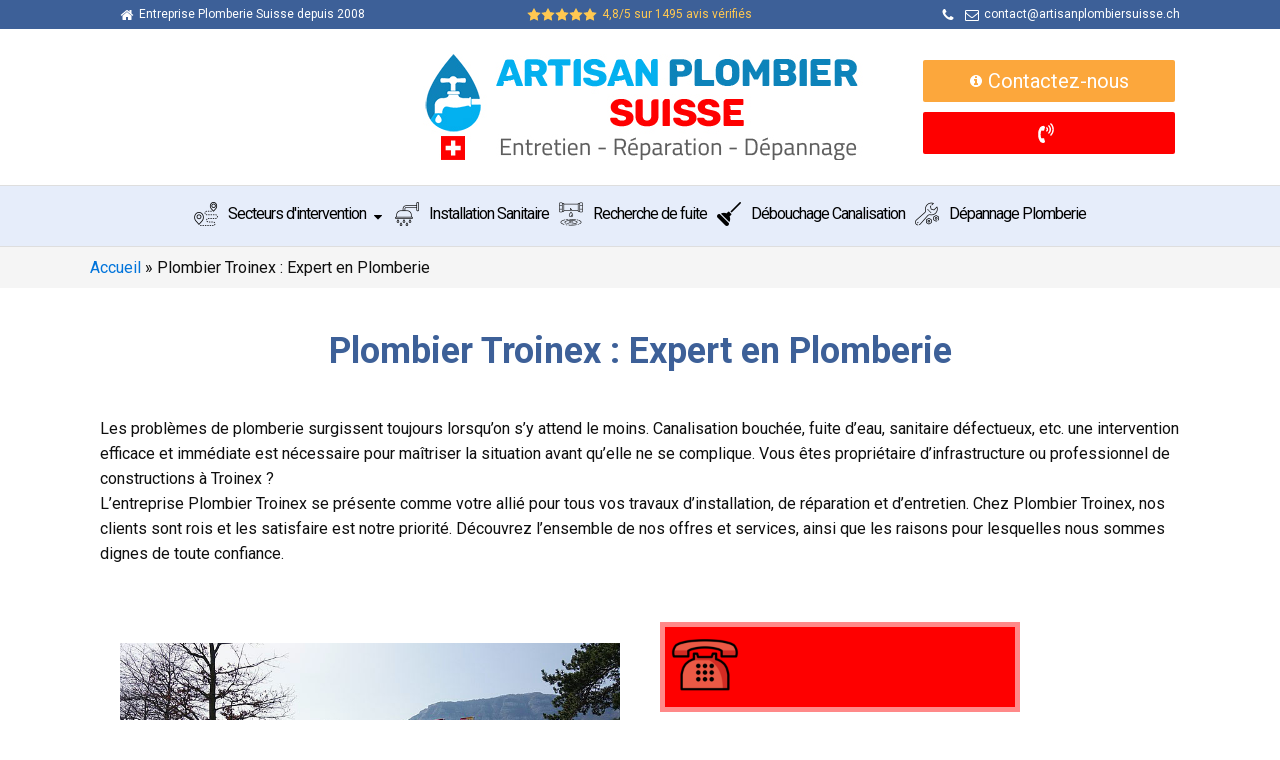

--- FILE ---
content_type: text/html; charset=UTF-8
request_url: https://artisanplombiersuisse.ch/plombier-troinex/
body_size: 28741
content:
<!DOCTYPE html>
<html dir="ltr" lang="fr-FR" prefix="og: https://ogp.me/ns#" >
<head>
<meta charset="UTF-8">
<script type="text/javascript">
/* <![CDATA[ */
var gform;gform||(document.addEventListener("gform_main_scripts_loaded",function(){gform.scriptsLoaded=!0}),document.addEventListener("gform/theme/scripts_loaded",function(){gform.themeScriptsLoaded=!0}),window.addEventListener("DOMContentLoaded",function(){gform.domLoaded=!0}),gform={domLoaded:!1,scriptsLoaded:!1,themeScriptsLoaded:!1,isFormEditor:()=>"function"==typeof InitializeEditor,callIfLoaded:function(o){return!(!gform.domLoaded||!gform.scriptsLoaded||!gform.themeScriptsLoaded&&!gform.isFormEditor()||(gform.isFormEditor()&&console.warn("The use of gform.initializeOnLoaded() is deprecated in the form editor context and will be removed in Gravity Forms 3.1."),o(),0))},initializeOnLoaded:function(o){gform.callIfLoaded(o)||(document.addEventListener("gform_main_scripts_loaded",()=>{gform.scriptsLoaded=!0,gform.callIfLoaded(o)}),document.addEventListener("gform/theme/scripts_loaded",()=>{gform.themeScriptsLoaded=!0,gform.callIfLoaded(o)}),window.addEventListener("DOMContentLoaded",()=>{gform.domLoaded=!0,gform.callIfLoaded(o)}))},hooks:{action:{},filter:{}},addAction:function(o,r,e,t){gform.addHook("action",o,r,e,t)},addFilter:function(o,r,e,t){gform.addHook("filter",o,r,e,t)},doAction:function(o){gform.doHook("action",o,arguments)},applyFilters:function(o){return gform.doHook("filter",o,arguments)},removeAction:function(o,r){gform.removeHook("action",o,r)},removeFilter:function(o,r,e){gform.removeHook("filter",o,r,e)},addHook:function(o,r,e,t,n){null==gform.hooks[o][r]&&(gform.hooks[o][r]=[]);var d=gform.hooks[o][r];null==n&&(n=r+"_"+d.length),gform.hooks[o][r].push({tag:n,callable:e,priority:t=null==t?10:t})},doHook:function(r,o,e){var t;if(e=Array.prototype.slice.call(e,1),null!=gform.hooks[r][o]&&((o=gform.hooks[r][o]).sort(function(o,r){return o.priority-r.priority}),o.forEach(function(o){"function"!=typeof(t=o.callable)&&(t=window[t]),"action"==r?t.apply(null,e):e[0]=t.apply(null,e)})),"filter"==r)return e[0]},removeHook:function(o,r,t,n){var e;null!=gform.hooks[o][r]&&(e=(e=gform.hooks[o][r]).filter(function(o,r,e){return!!(null!=n&&n!=o.tag||null!=t&&t!=o.priority)}),gform.hooks[o][r]=e)}});
/* ]]> */
</script>

<meta name="viewport" content="width=device-width, initial-scale=1.0">
<!-- WP_HEAD() START -->
<title>Plombier Troinex : Expert en Plomberie | Intervention rapide</title>
<link data-rocket-preload as="style" href="https://fonts.googleapis.com/css?family=Roboto%3A100%2C200%2C300%2C400%2C500%2C600%2C700%2C800%2C900%7CRoboto%3A100%2C200%2C300%2C400%2C500%2C600%2C700%2C800%2C900%7CRoboto&#038;display=swap" rel="preload">
<link href="https://fonts.googleapis.com/css?family=Roboto%3A100%2C200%2C300%2C400%2C500%2C600%2C700%2C800%2C900%7CRoboto%3A100%2C200%2C300%2C400%2C500%2C600%2C700%2C800%2C900%7CRoboto&#038;display=swap" media="print" onload="this.media=&#039;all&#039;" rel="stylesheet">
<noscript><link rel="stylesheet" href="https://fonts.googleapis.com/css?family=Roboto%3A100%2C200%2C300%2C400%2C500%2C600%2C700%2C800%2C900%7CRoboto%3A100%2C200%2C300%2C400%2C500%2C600%2C700%2C800%2C900%7CRoboto&#038;display=swap"></noscript>


	<style>img:is([sizes="auto" i], [sizes^="auto," i]) { contain-intrinsic-size: 3000px 1500px }</style>
	
		<!-- All in One SEO 4.8.7 - aioseo.com -->
	<meta name="description" content="Nos plombiers à Troinex interviennent pour tous types de travaux en plomberie : rénovation, réparation, installation et dépannage en tout genre" />
	<meta name="robots" content="max-snippet:-1, max-image-preview:large, max-video-preview:-1" />
	<link rel="canonical" href="https://artisanplombiersuisse.ch/plombier-troinex/" />
	<meta name="generator" content="All in One SEO (AIOSEO) 4.8.7" />
		<meta property="og:locale" content="fr_FR" />
		<meta property="og:site_name" content="Plombier Artisan Suisse |" />
		<meta property="og:type" content="article" />
		<meta property="og:title" content="Plombier Troinex : Expert en Plomberie | Intervention rapide" />
		<meta property="og:description" content="Nos plombiers à Troinex interviennent pour tous types de travaux en plomberie : rénovation, réparation, installation et dépannage en tout genre" />
		<meta property="og:url" content="https://artisanplombiersuisse.ch/plombier-troinex/" />
		<meta property="article:published_time" content="2022-06-28T13:13:16+00:00" />
		<meta property="article:modified_time" content="2022-06-28T13:23:48+00:00" />
		<meta name="twitter:card" content="summary" />
		<meta name="twitter:title" content="Plombier Troinex : Expert en Plomberie | Intervention rapide" />
		<meta name="twitter:description" content="Nos plombiers à Troinex interviennent pour tous types de travaux en plomberie : rénovation, réparation, installation et dépannage en tout genre" />
		<script type="application/ld+json" class="aioseo-schema">
			{"@context":"https:\/\/schema.org","@graph":[{"@type":"BreadcrumbList","@id":"https:\/\/artisanplombiersuisse.ch\/plombier-troinex\/#breadcrumblist","itemListElement":[{"@type":"ListItem","@id":"https:\/\/artisanplombiersuisse.ch#listItem","position":1,"name":"Accueil","item":"https:\/\/artisanplombiersuisse.ch","nextItem":{"@type":"ListItem","@id":"https:\/\/artisanplombiersuisse.ch\/plombier-troinex\/#listItem","name":"Plombier Troinex : Expert en Plomberie"}},{"@type":"ListItem","@id":"https:\/\/artisanplombiersuisse.ch\/plombier-troinex\/#listItem","position":2,"name":"Plombier Troinex : Expert en Plomberie","previousItem":{"@type":"ListItem","@id":"https:\/\/artisanplombiersuisse.ch#listItem","name":"Accueil"}}]},{"@type":"Organization","@id":"https:\/\/artisanplombiersuisse.ch\/#organization","name":"ARTISAN PLOMBIER SUISSE","url":"https:\/\/artisanplombiersuisse.ch\/","logo":{"@type":"ImageObject","url":"https:\/\/artisanplombiersuisse.ch\/wp-content\/uploads\/2020\/06\/artisan-plombier-suisse-logo.jpg","@id":"https:\/\/artisanplombiersuisse.ch\/plombier-troinex\/#organizationLogo","width":450,"height":106,"caption":"Artisan Plombier Suisse Logo"},"image":{"@id":"https:\/\/artisanplombiersuisse.ch\/plombier-troinex\/#organizationLogo"}},{"@type":"WebPage","@id":"https:\/\/artisanplombiersuisse.ch\/plombier-troinex\/#webpage","url":"https:\/\/artisanplombiersuisse.ch\/plombier-troinex\/","name":"Plombier Troinex : Expert en Plomberie | Intervention rapide","description":"Nos plombiers \u00e0 Troinex interviennent pour tous types de travaux en plomberie : r\u00e9novation, r\u00e9paration, installation et d\u00e9pannage en tout genre","inLanguage":"fr-FR","isPartOf":{"@id":"https:\/\/artisanplombiersuisse.ch\/#website"},"breadcrumb":{"@id":"https:\/\/artisanplombiersuisse.ch\/plombier-troinex\/#breadcrumblist"},"datePublished":"2022-06-28T15:13:16+02:00","dateModified":"2022-06-28T15:23:48+02:00"},{"@type":"WebSite","@id":"https:\/\/artisanplombiersuisse.ch\/#website","url":"https:\/\/artisanplombiersuisse.ch\/","name":"Plombier Artisan Suisse","inLanguage":"fr-FR","publisher":{"@id":"https:\/\/artisanplombiersuisse.ch\/#organization"}}]}
		</script>
		<!-- All in One SEO -->


<!-- Google Tag Manager for WordPress by gtm4wp.com -->
<script data-cfasync="false" data-pagespeed-no-defer>
	var gtm4wp_datalayer_name = "dataLayer";
	var dataLayer = dataLayer || [];
</script>
<!-- End Google Tag Manager for WordPress by gtm4wp.com --><link href='https://fonts.gstatic.com' crossorigin rel='preconnect' />
<link rel='stylesheet' id='wp-block-library-css' href='https://artisanplombiersuisse.ch/wp-includes/css/dist/block-library/style.min.css?ver=6.8.3' type='text/css' media='all' />
<style id='classic-theme-styles-inline-css' type='text/css'>
/*! This file is auto-generated */
.wp-block-button__link{color:#fff;background-color:#32373c;border-radius:9999px;box-shadow:none;text-decoration:none;padding:calc(.667em + 2px) calc(1.333em + 2px);font-size:1.125em}.wp-block-file__button{background:#32373c;color:#fff;text-decoration:none}
</style>
<style id='global-styles-inline-css' type='text/css'>
:root{--wp--preset--aspect-ratio--square: 1;--wp--preset--aspect-ratio--4-3: 4/3;--wp--preset--aspect-ratio--3-4: 3/4;--wp--preset--aspect-ratio--3-2: 3/2;--wp--preset--aspect-ratio--2-3: 2/3;--wp--preset--aspect-ratio--16-9: 16/9;--wp--preset--aspect-ratio--9-16: 9/16;--wp--preset--color--black: #000000;--wp--preset--color--cyan-bluish-gray: #abb8c3;--wp--preset--color--white: #ffffff;--wp--preset--color--pale-pink: #f78da7;--wp--preset--color--vivid-red: #cf2e2e;--wp--preset--color--luminous-vivid-orange: #ff6900;--wp--preset--color--luminous-vivid-amber: #fcb900;--wp--preset--color--light-green-cyan: #7bdcb5;--wp--preset--color--vivid-green-cyan: #00d084;--wp--preset--color--pale-cyan-blue: #8ed1fc;--wp--preset--color--vivid-cyan-blue: #0693e3;--wp--preset--color--vivid-purple: #9b51e0;--wp--preset--gradient--vivid-cyan-blue-to-vivid-purple: linear-gradient(135deg,rgba(6,147,227,1) 0%,rgb(155,81,224) 100%);--wp--preset--gradient--light-green-cyan-to-vivid-green-cyan: linear-gradient(135deg,rgb(122,220,180) 0%,rgb(0,208,130) 100%);--wp--preset--gradient--luminous-vivid-amber-to-luminous-vivid-orange: linear-gradient(135deg,rgba(252,185,0,1) 0%,rgba(255,105,0,1) 100%);--wp--preset--gradient--luminous-vivid-orange-to-vivid-red: linear-gradient(135deg,rgba(255,105,0,1) 0%,rgb(207,46,46) 100%);--wp--preset--gradient--very-light-gray-to-cyan-bluish-gray: linear-gradient(135deg,rgb(238,238,238) 0%,rgb(169,184,195) 100%);--wp--preset--gradient--cool-to-warm-spectrum: linear-gradient(135deg,rgb(74,234,220) 0%,rgb(151,120,209) 20%,rgb(207,42,186) 40%,rgb(238,44,130) 60%,rgb(251,105,98) 80%,rgb(254,248,76) 100%);--wp--preset--gradient--blush-light-purple: linear-gradient(135deg,rgb(255,206,236) 0%,rgb(152,150,240) 100%);--wp--preset--gradient--blush-bordeaux: linear-gradient(135deg,rgb(254,205,165) 0%,rgb(254,45,45) 50%,rgb(107,0,62) 100%);--wp--preset--gradient--luminous-dusk: linear-gradient(135deg,rgb(255,203,112) 0%,rgb(199,81,192) 50%,rgb(65,88,208) 100%);--wp--preset--gradient--pale-ocean: linear-gradient(135deg,rgb(255,245,203) 0%,rgb(182,227,212) 50%,rgb(51,167,181) 100%);--wp--preset--gradient--electric-grass: linear-gradient(135deg,rgb(202,248,128) 0%,rgb(113,206,126) 100%);--wp--preset--gradient--midnight: linear-gradient(135deg,rgb(2,3,129) 0%,rgb(40,116,252) 100%);--wp--preset--font-size--small: 13px;--wp--preset--font-size--medium: 20px;--wp--preset--font-size--large: 36px;--wp--preset--font-size--x-large: 42px;--wp--preset--spacing--20: 0.44rem;--wp--preset--spacing--30: 0.67rem;--wp--preset--spacing--40: 1rem;--wp--preset--spacing--50: 1.5rem;--wp--preset--spacing--60: 2.25rem;--wp--preset--spacing--70: 3.38rem;--wp--preset--spacing--80: 5.06rem;--wp--preset--shadow--natural: 6px 6px 9px rgba(0, 0, 0, 0.2);--wp--preset--shadow--deep: 12px 12px 50px rgba(0, 0, 0, 0.4);--wp--preset--shadow--sharp: 6px 6px 0px rgba(0, 0, 0, 0.2);--wp--preset--shadow--outlined: 6px 6px 0px -3px rgba(255, 255, 255, 1), 6px 6px rgba(0, 0, 0, 1);--wp--preset--shadow--crisp: 6px 6px 0px rgba(0, 0, 0, 1);}:where(.is-layout-flex){gap: 0.5em;}:where(.is-layout-grid){gap: 0.5em;}body .is-layout-flex{display: flex;}.is-layout-flex{flex-wrap: wrap;align-items: center;}.is-layout-flex > :is(*, div){margin: 0;}body .is-layout-grid{display: grid;}.is-layout-grid > :is(*, div){margin: 0;}:where(.wp-block-columns.is-layout-flex){gap: 2em;}:where(.wp-block-columns.is-layout-grid){gap: 2em;}:where(.wp-block-post-template.is-layout-flex){gap: 1.25em;}:where(.wp-block-post-template.is-layout-grid){gap: 1.25em;}.has-black-color{color: var(--wp--preset--color--black) !important;}.has-cyan-bluish-gray-color{color: var(--wp--preset--color--cyan-bluish-gray) !important;}.has-white-color{color: var(--wp--preset--color--white) !important;}.has-pale-pink-color{color: var(--wp--preset--color--pale-pink) !important;}.has-vivid-red-color{color: var(--wp--preset--color--vivid-red) !important;}.has-luminous-vivid-orange-color{color: var(--wp--preset--color--luminous-vivid-orange) !important;}.has-luminous-vivid-amber-color{color: var(--wp--preset--color--luminous-vivid-amber) !important;}.has-light-green-cyan-color{color: var(--wp--preset--color--light-green-cyan) !important;}.has-vivid-green-cyan-color{color: var(--wp--preset--color--vivid-green-cyan) !important;}.has-pale-cyan-blue-color{color: var(--wp--preset--color--pale-cyan-blue) !important;}.has-vivid-cyan-blue-color{color: var(--wp--preset--color--vivid-cyan-blue) !important;}.has-vivid-purple-color{color: var(--wp--preset--color--vivid-purple) !important;}.has-black-background-color{background-color: var(--wp--preset--color--black) !important;}.has-cyan-bluish-gray-background-color{background-color: var(--wp--preset--color--cyan-bluish-gray) !important;}.has-white-background-color{background-color: var(--wp--preset--color--white) !important;}.has-pale-pink-background-color{background-color: var(--wp--preset--color--pale-pink) !important;}.has-vivid-red-background-color{background-color: var(--wp--preset--color--vivid-red) !important;}.has-luminous-vivid-orange-background-color{background-color: var(--wp--preset--color--luminous-vivid-orange) !important;}.has-luminous-vivid-amber-background-color{background-color: var(--wp--preset--color--luminous-vivid-amber) !important;}.has-light-green-cyan-background-color{background-color: var(--wp--preset--color--light-green-cyan) !important;}.has-vivid-green-cyan-background-color{background-color: var(--wp--preset--color--vivid-green-cyan) !important;}.has-pale-cyan-blue-background-color{background-color: var(--wp--preset--color--pale-cyan-blue) !important;}.has-vivid-cyan-blue-background-color{background-color: var(--wp--preset--color--vivid-cyan-blue) !important;}.has-vivid-purple-background-color{background-color: var(--wp--preset--color--vivid-purple) !important;}.has-black-border-color{border-color: var(--wp--preset--color--black) !important;}.has-cyan-bluish-gray-border-color{border-color: var(--wp--preset--color--cyan-bluish-gray) !important;}.has-white-border-color{border-color: var(--wp--preset--color--white) !important;}.has-pale-pink-border-color{border-color: var(--wp--preset--color--pale-pink) !important;}.has-vivid-red-border-color{border-color: var(--wp--preset--color--vivid-red) !important;}.has-luminous-vivid-orange-border-color{border-color: var(--wp--preset--color--luminous-vivid-orange) !important;}.has-luminous-vivid-amber-border-color{border-color: var(--wp--preset--color--luminous-vivid-amber) !important;}.has-light-green-cyan-border-color{border-color: var(--wp--preset--color--light-green-cyan) !important;}.has-vivid-green-cyan-border-color{border-color: var(--wp--preset--color--vivid-green-cyan) !important;}.has-pale-cyan-blue-border-color{border-color: var(--wp--preset--color--pale-cyan-blue) !important;}.has-vivid-cyan-blue-border-color{border-color: var(--wp--preset--color--vivid-cyan-blue) !important;}.has-vivid-purple-border-color{border-color: var(--wp--preset--color--vivid-purple) !important;}.has-vivid-cyan-blue-to-vivid-purple-gradient-background{background: var(--wp--preset--gradient--vivid-cyan-blue-to-vivid-purple) !important;}.has-light-green-cyan-to-vivid-green-cyan-gradient-background{background: var(--wp--preset--gradient--light-green-cyan-to-vivid-green-cyan) !important;}.has-luminous-vivid-amber-to-luminous-vivid-orange-gradient-background{background: var(--wp--preset--gradient--luminous-vivid-amber-to-luminous-vivid-orange) !important;}.has-luminous-vivid-orange-to-vivid-red-gradient-background{background: var(--wp--preset--gradient--luminous-vivid-orange-to-vivid-red) !important;}.has-very-light-gray-to-cyan-bluish-gray-gradient-background{background: var(--wp--preset--gradient--very-light-gray-to-cyan-bluish-gray) !important;}.has-cool-to-warm-spectrum-gradient-background{background: var(--wp--preset--gradient--cool-to-warm-spectrum) !important;}.has-blush-light-purple-gradient-background{background: var(--wp--preset--gradient--blush-light-purple) !important;}.has-blush-bordeaux-gradient-background{background: var(--wp--preset--gradient--blush-bordeaux) !important;}.has-luminous-dusk-gradient-background{background: var(--wp--preset--gradient--luminous-dusk) !important;}.has-pale-ocean-gradient-background{background: var(--wp--preset--gradient--pale-ocean) !important;}.has-electric-grass-gradient-background{background: var(--wp--preset--gradient--electric-grass) !important;}.has-midnight-gradient-background{background: var(--wp--preset--gradient--midnight) !important;}.has-small-font-size{font-size: var(--wp--preset--font-size--small) !important;}.has-medium-font-size{font-size: var(--wp--preset--font-size--medium) !important;}.has-large-font-size{font-size: var(--wp--preset--font-size--large) !important;}.has-x-large-font-size{font-size: var(--wp--preset--font-size--x-large) !important;}
:where(.wp-block-post-template.is-layout-flex){gap: 1.25em;}:where(.wp-block-post-template.is-layout-grid){gap: 1.25em;}
:where(.wp-block-columns.is-layout-flex){gap: 2em;}:where(.wp-block-columns.is-layout-grid){gap: 2em;}
:root :where(.wp-block-pullquote){font-size: 1.5em;line-height: 1.6;}
</style>
<link data-minify="1" rel='stylesheet' id='dashicons-css' href='https://artisanplombiersuisse.ch/wp-content/cache/min/1/wp-includes/css/dashicons.min.css?ver=1752363673' type='text/css' media='all' />
<link rel='stylesheet' id='admin-bar-css' href='https://artisanplombiersuisse.ch/wp-includes/css/admin-bar.min.css?ver=6.8.3' type='text/css' media='all' />
<style id='admin-bar-inline-css' type='text/css'>

    /* Hide CanvasJS credits for P404 charts specifically */
    #p404RedirectChart .canvasjs-chart-credit {
        display: none !important;
    }
    
    #p404RedirectChart canvas {
        border-radius: 6px;
    }

    .p404-redirect-adminbar-weekly-title {
        font-weight: bold;
        font-size: 14px;
        color: #fff;
        margin-bottom: 6px;
    }

    #wpadminbar #wp-admin-bar-p404_free_top_button .ab-icon:before {
        content: "\f103";
        color: #dc3545;
        top: 3px;
    }
    
    #wp-admin-bar-p404_free_top_button .ab-item {
        min-width: 80px !important;
        padding: 0px !important;
    }
    
    /* Ensure proper positioning and z-index for P404 dropdown */
    .p404-redirect-adminbar-dropdown-wrap { 
        min-width: 0; 
        padding: 0;
        position: static !important;
    }
    
    #wpadminbar #wp-admin-bar-p404_free_top_button_dropdown {
        position: static !important;
    }
    
    #wpadminbar #wp-admin-bar-p404_free_top_button_dropdown .ab-item {
        padding: 0 !important;
        margin: 0 !important;
    }
    
    .p404-redirect-dropdown-container {
        min-width: 340px;
        padding: 18px 18px 12px 18px;
        background: #23282d !important;
        color: #fff;
        border-radius: 12px;
        box-shadow: 0 8px 32px rgba(0,0,0,0.25);
        margin-top: 10px;
        position: relative !important;
        z-index: 999999 !important;
        display: block !important;
        border: 1px solid #444;
    }
    
    /* Ensure P404 dropdown appears on hover */
    #wpadminbar #wp-admin-bar-p404_free_top_button .p404-redirect-dropdown-container { 
        display: none !important;
    }
    
    #wpadminbar #wp-admin-bar-p404_free_top_button:hover .p404-redirect-dropdown-container { 
        display: block !important;
    }
    
    #wpadminbar #wp-admin-bar-p404_free_top_button:hover #wp-admin-bar-p404_free_top_button_dropdown .p404-redirect-dropdown-container {
        display: block !important;
    }
    
    .p404-redirect-card {
        background: #2c3338;
        border-radius: 8px;
        padding: 18px 18px 12px 18px;
        box-shadow: 0 2px 8px rgba(0,0,0,0.07);
        display: flex;
        flex-direction: column;
        align-items: flex-start;
        border: 1px solid #444;
    }
    
    .p404-redirect-btn {
        display: inline-block;
        background: #dc3545;
        color: #fff !important;
        font-weight: bold;
        padding: 5px 22px;
        border-radius: 8px;
        text-decoration: none;
        font-size: 17px;
        transition: background 0.2s, box-shadow 0.2s;
        margin-top: 8px;
        box-shadow: 0 2px 8px rgba(220,53,69,0.15);
        text-align: center;
        line-height: 1.6;
    }
    
    .p404-redirect-btn:hover {
        background: #c82333;
        color: #fff !important;
        box-shadow: 0 4px 16px rgba(220,53,69,0.25);
    }
    
    /* Prevent conflicts with other admin bar dropdowns */
    #wpadminbar .ab-top-menu > li:hover > .ab-item,
    #wpadminbar .ab-top-menu > li.hover > .ab-item {
        z-index: auto;
    }
    
    #wpadminbar #wp-admin-bar-p404_free_top_button:hover > .ab-item {
        z-index: 999998 !important;
    }
    
</style>
<link data-minify="1" rel='stylesheet' id='menu-image-css' href='https://artisanplombiersuisse.ch/wp-content/cache/min/1/wp-content/plugins/menu-image/includes/css/menu-image.css?ver=1752363673' type='text/css' media='all' />
<link data-minify="1" rel='stylesheet' id='oxygen-css' href='https://artisanplombiersuisse.ch/wp-content/cache/min/1/wp-content/plugins/oxygen/component-framework/oxygen.css?ver=1752363673' type='text/css' media='all' />
<link data-minify="1" rel='stylesheet' id='hamburger.css-css' href='https://artisanplombiersuisse.ch/wp-content/cache/min/1/wp-content/plugins/wp-responsive-menu/assets/css/wpr-hamburger.css?ver=1752363673' type='text/css' media='all' />
<link data-minify="1" rel='stylesheet' id='wprmenu.css-css' href='https://artisanplombiersuisse.ch/wp-content/cache/min/1/wp-content/plugins/wp-responsive-menu/assets/css/wprmenu.css?ver=1752363673' type='text/css' media='all' />
<style id='wprmenu.css-inline-css' type='text/css'>
@media only screen and ( max-width: 768px ) {html body div.wprm-wrapper {overflow: scroll;}html body div.wprm-overlay{ background: rgb(0,0,0) }#wprmenu_bar {background-image: url();background-size: cover ;background-repeat: repeat;}#wprmenu_bar {background-color: #3d6098;}html body div#mg-wprm-wrap .wpr_submit .icon.icon-search {color: #ffffff;}#wprmenu_bar .menu_title,#wprmenu_bar .wprmenu_icon_menu,#wprmenu_bar .menu_title a {color: #ffffff;}#wprmenu_bar .menu_title a {font-size: 20px;font-weight: normal;}#mg-wprm-wrap li.menu-item a {font-size: 15px;text-transform: uppercase;font-weight: normal;}#mg-wprm-wrap li.menu-item-has-children ul.sub-menu a {font-size: 15px;text-transform: uppercase;font-weight: normal;}#mg-wprm-wrap li.current-menu-item > a {background: #003a99;}#mg-wprm-wrap li.current-menu-item > a,#mg-wprm-wrap li.current-menu-item span.wprmenu_icon{color: #ffffff !important;}#mg-wprm-wrap {background-color: #3d6098;}.cbp-spmenu-push-toright,.cbp-spmenu-push-toright .mm-slideout {left: 80% ;}.cbp-spmenu-push-toleft {left: -80% ;}#mg-wprm-wrap.cbp-spmenu-right,#mg-wprm-wrap.cbp-spmenu-left,#mg-wprm-wrap.cbp-spmenu-right.custom,#mg-wprm-wrap.cbp-spmenu-left.custom,.cbp-spmenu-vertical {width: 80%;max-width: 400px;}#mg-wprm-wrap ul#wprmenu_menu_ul li.menu-item a,div#mg-wprm-wrap ul li span.wprmenu_icon {color: #ffffff;}#mg-wprm-wrap ul#wprmenu_menu_ul li.menu-item:valid ~ a{color: #ffffff;}#mg-wprm-wrap ul#wprmenu_menu_ul li.menu-item a:hover {background: #3d6098;color: #ffffff !important;}div#mg-wprm-wrap ul>li:hover>span.wprmenu_icon {color: #ffffff !important;}.wprmenu_bar .hamburger-inner,.wprmenu_bar .hamburger-inner::before,.wprmenu_bar .hamburger-inner::after {background: #ffffff;}.wprmenu_bar .hamburger:hover .hamburger-inner,.wprmenu_bar .hamburger:hover .hamburger-inner::before,.wprmenu_bar .hamburger:hover .hamburger-inner::after {background: #ffffff;}div.wprmenu_bar div.hamburger{padding-right: 6px !important;}#wprmenu_menu.left {width:80%;left: -80%;right: auto;}#wprmenu_menu.right {width:80%;right: -80%;left: auto;}html body div#wprmenu_bar {height : 42px;}#mg-wprm-wrap.cbp-spmenu-left,#mg-wprm-wrap.cbp-spmenu-right,#mg-widgetmenu-wrap.cbp-spmenu-widget-left,#mg-widgetmenu-wrap.cbp-spmenu-widget-right {top: 42px !important;}.wprmenu_bar .hamburger {float: left;}.wprmenu_bar #custom_menu_icon.hamburger {top: 0px;left: 0px;float: left !important;background-color: #cccccc;}.wpr_custom_menu #custom_menu_icon {display: block;}html { padding-top: 42px !important; }#wprmenu_bar,#mg-wprm-wrap { display: block; }div#wpadminbar { position: fixed; }}
</style>
<link data-minify="1" rel='stylesheet' id='wpr_icons-css' href='https://artisanplombiersuisse.ch/wp-content/cache/min/1/wp-content/plugins/wp-responsive-menu/inc/assets/icons/wpr-icons.css?ver=1752363673' type='text/css' media='all' />
<script type="text/javascript" src="https://artisanplombiersuisse.ch/wp-includes/js/jquery/jquery.min.js?ver=3.7.1" id="jquery-core-js"></script>
<script type="text/javascript" src="https://artisanplombiersuisse.ch/wp-content/plugins/sticky-menu-or-anything-on-scroll/assets/js/jq-sticky-anything.min.js?ver=2.1.1" id="stickyAnythingLib-js"></script>
<script data-minify="1" type="text/javascript" src="https://artisanplombiersuisse.ch/wp-content/cache/min/1/wp-content/plugins/wp-responsive-menu/assets/js/modernizr.custom.js?ver=1752363673" id="modernizr-js"></script>
<script data-minify="1" type="text/javascript" src="https://artisanplombiersuisse.ch/wp-content/cache/min/1/wp-content/plugins/wp-responsive-menu/assets/js/touchSwipe.js?ver=1752363673" id="touchSwipe-js"></script>
<script type="text/javascript" id="wprmenu.js-js-extra">
/* <![CDATA[ */
var wprmenu = {"zooming":"","from_width":"768","push_width":"400","menu_width":"80","parent_click":"","swipe":"","enable_overlay":"1","wprmenuDemoId":""};
/* ]]> */
</script>
<script data-minify="1" type="text/javascript" src="https://artisanplombiersuisse.ch/wp-content/cache/min/1/wp-content/plugins/wp-responsive-menu/assets/js/wprmenu.js?ver=1752363673" id="wprmenu.js-js"></script>
<link rel="https://api.w.org/" href="https://artisanplombiersuisse.ch/wp-json/" /><link rel="alternate" title="JSON" type="application/json" href="https://artisanplombiersuisse.ch/wp-json/wp/v2/pages/936" /><link rel="EditURI" type="application/rsd+xml" title="RSD" href="https://artisanplombiersuisse.ch/xmlrpc.php?rsd" />
<meta name="generator" content="WordPress 6.8.3" />
<link rel='shortlink' href='https://artisanplombiersuisse.ch/?p=936' />
<link rel="alternate" title="oEmbed (JSON)" type="application/json+oembed" href="https://artisanplombiersuisse.ch/wp-json/oembed/1.0/embed?url=https%3A%2F%2Fartisanplombiersuisse.ch%2Fplombier-troinex%2F" />
<link rel="alternate" title="oEmbed (XML)" type="text/xml+oembed" href="https://artisanplombiersuisse.ch/wp-json/oembed/1.0/embed?url=https%3A%2F%2Fartisanplombiersuisse.ch%2Fplombier-troinex%2F&#038;format=xml" />
<!-- start Simple Custom CSS and JS -->
<script type="text/javascript">
jQuery(window).scroll(function() {
    if (jQuery(this).scrollTop()>200){
    	jQuery('.div__HeaderSticky').addClass("allowShow");
    }
    else{
   	 jQuery('.div__HeaderSticky').removeClass("allowShow");
    }
 });

jQuery(document).ready(function() {
  jQuery(".link__Contact").on( "click", function() {
    window.location.href='https://artisanplombiersuisse.ch/contactez-nous/';
  });  
    jQuery("a[href='#']").attr("href","javascript:void(0)");

});
</script>
<!-- end Simple Custom CSS and JS -->

<!-- Google Tag Manager for WordPress by gtm4wp.com -->
<!-- GTM Container placement set to manual -->
<script data-cfasync="false" data-pagespeed-no-defer type="text/javascript">
	var dataLayer_content = {"pageTitle":"Plombier Troinex : Expert en Plomberie | Intervention rapide","postID":936};
	dataLayer.push( dataLayer_content );
</script>
<script data-cfasync="false" data-pagespeed-no-defer type="text/javascript">
(function(w,d,s,l,i){w[l]=w[l]||[];w[l].push({'gtm.start':
new Date().getTime(),event:'gtm.js'});var f=d.getElementsByTagName(s)[0],
j=d.createElement(s),dl=l!='dataLayer'?'&l='+l:'';j.async=true;j.src=
'//www.googletagmanager.com/gtm.js?id='+i+dl;f.parentNode.insertBefore(j,f);
})(window,document,'script','dataLayer','GTM-5R7JTG6');
</script>
<!-- End Google Tag Manager for WordPress by gtm4wp.com --><link rel="icon" href="https://artisanplombiersuisse.ch/wp-content/uploads/2020/06/cropped-artisan-plombier-suisse-favicon-32x32.png" sizes="32x32" />
<link rel="icon" href="https://artisanplombiersuisse.ch/wp-content/uploads/2020/06/cropped-artisan-plombier-suisse-favicon-192x192.png" sizes="192x192" />
<link rel="apple-touch-icon" href="https://artisanplombiersuisse.ch/wp-content/uploads/2020/06/cropped-artisan-plombier-suisse-favicon-180x180.png" />
<meta name="msapplication-TileImage" content="https://artisanplombiersuisse.ch/wp-content/uploads/2020/06/cropped-artisan-plombier-suisse-favicon-270x270.png" />
<link rel='stylesheet' id='oxygen-styles-css' href='//artisanplombiersuisse.ch/plombier-troinex/?xlink=css&#038;ver=6.8.3' type='text/css' media='all' />
<!-- END OF WP_HEAD() -->
<meta name="generator" content="WP Rocket 3.19.4" data-wpr-features="wpr_minify_js wpr_minify_css wpr_preload_links wpr_desktop" /></head>
<body class="wp-singular page-template-default page page-id-936 wp-theme-oxygen-is-not-a-theme  wp-embed-responsive oxygen-body" >


<!-- GTM Container placement set to manual -->
<!-- Google Tag Manager (noscript) -->
				<noscript><iframe src="https://www.googletagmanager.com/ns.html?id=GTM-5R7JTG6" height="0" width="0" style="display:none;visibility:hidden" aria-hidden="true"></iframe></noscript>
<!-- End Google Tag Manager (noscript) -->


	
<!-- GTM Container placement set to manual -->
<!-- Google Tag Manager (noscript) -->					<section id="section-76-22" class=" ct-section div__HeaderSticky" ><div data-rocket-location-hash="387d5583d2cceb1f8d89ccadfb2764c5" class="ct-section-inner-wrap"><div id="new_columns-77-22" class="ct-new-columns" ><div id="div_block-78-22" class="ct-div-block" ><a id="link-80-22" class="ct-link" href="https://artisanplombiersuisse.ch/" target="_self"  ><img  id="image-81-22" alt="Artisan Plombier Suisse" src="https://artisanplombiersuisse.ch/wp-content/uploads/2020/06/artisan-plombier-suisse-logo.jpg" class="ct-image"/></a></div><div id="div_block-79-22" class="ct-div-block" ><div id="div_block-97-22" class="ct-div-block" ><div id="fancy_icon-98-22" class="ct-fancy-icon" ><svg id="svg-fancy_icon-98-22"><use xlink:href="#FontAwesomeicon-star"></use></svg></div><div id="fancy_icon-99-22" class="ct-fancy-icon" ><svg id="svg-fancy_icon-99-22"><use xlink:href="#FontAwesomeicon-star"></use></svg></div><div id="fancy_icon-100-22" class="ct-fancy-icon" ><svg id="svg-fancy_icon-100-22"><use xlink:href="#FontAwesomeicon-star"></use></svg></div><div id="fancy_icon-101-22" class="ct-fancy-icon" ><svg id="svg-fancy_icon-101-22"><use xlink:href="#FontAwesomeicon-star"></use></svg></div><div id="fancy_icon-102-22" class="ct-fancy-icon" ><svg id="svg-fancy_icon-102-22"><use xlink:href="#FontAwesomeicon-star"></use></svg></div><div id="text_block-103-22" class="ct-text-block" >4,8/5 sur 1495 avis vérifiés</div></div><a id="link-88-22" class="ct-link" href=""   ><div id="fancy_icon-89-22" class="ct-fancy-icon" ><svg id="svg-fancy_icon-89-22"><use xlink:href="#FontAwesomeicon-volume-control-phone"></use></svg></div><div id="text_block-90-22" class="ct-text-block" ><span id="span-107-22" class="ct-span" ></span></div></a></div></div></div></section><section id="section-1-21" class=" ct-section div__PreHeader" ><div data-rocket-location-hash="95d405c58f2be610c435a5a9c908ea71" class="ct-section-inner-wrap"><div id="new_columns-2-21" class="ct-new-columns" ><div id="div_block-3-21" class="ct-div-block" ><div id="fancy_icon-8-21" class="ct-fancy-icon" ><svg id="svg-fancy_icon-8-21"><use xlink:href="#FontAwesomeicon-home"></use></svg></div><div id="text_block-7-21" class="ct-text-block" >Entreprise Plomberie Suisse depuis 2008</div></div><div id="div_block-4-21" class="ct-div-block" ><div id="fancy_icon-12-21" class="ct-fancy-icon" ><svg id="svg-fancy_icon-12-21"><use xlink:href="#FontAwesomeicon-star"></use></svg></div><div id="fancy_icon-13-21" class="ct-fancy-icon" ><svg id="svg-fancy_icon-13-21"><use xlink:href="#FontAwesomeicon-star"></use></svg></div><div id="fancy_icon-14-21" class="ct-fancy-icon" ><svg id="svg-fancy_icon-14-21"><use xlink:href="#FontAwesomeicon-star"></use></svg></div><div id="fancy_icon-15-21" class="ct-fancy-icon" ><svg id="svg-fancy_icon-15-21"><use xlink:href="#FontAwesomeicon-star"></use></svg></div><div id="fancy_icon-16-21" class="ct-fancy-icon" ><svg id="svg-fancy_icon-16-21"><use xlink:href="#FontAwesomeicon-star"></use></svg></div><div id="text_block-17-21" class="ct-text-block" >4,8/5 sur 1495 avis vérifiés</div></div><div id="div_block-5-21" class="ct-div-block" ><div id="fancy_icon-18-21" class="ct-fancy-icon" ><svg id="svg-fancy_icon-18-21"><use xlink:href="#FontAwesomeicon-phone"></use></svg></div><a id="text_block-19-21" class="ct-link-text" href=""   ><span id="span-104-22" class="ct-span" ></span></a><div id="fancy_icon-20-21" class="ct-fancy-icon" ><svg id="svg-fancy_icon-20-21"><use xlink:href="#FontAwesomeicon-envelope-o"></use></svg></div><div id="text_block-21-21" class="ct-text-block" >contact@artisanplombiersuisse.ch</div></div></div></div></section><section id="section-38-21" class=" ct-section" ><div data-rocket-location-hash="7b7d849c874889a3441f65793497e15d" class="ct-section-inner-wrap"><div id="new_columns-39-21" class="ct-new-columns" ><div id="div_block-40-21" class="ct-div-block" ></div><div id="div_block-41-21" class="ct-div-block" ><div id="link-61-22" class="ct-div-block" ><a id="link-69-22" class="ct-link" href="https://artisanplombiersuisse.ch/" target="_self"  ><img  id="image-43-21" alt="Artisan Plombier Suisse" src="https://artisanplombiersuisse.ch/wp-content/uploads/2020/06/artisan-plombier-suisse-logo.jpg" class="ct-image"/></a></div></div><div id="div_block-42-21" class="ct-div-block" ><div id="div_block-52-22" class="ct-div-block link__Contact" ><div id="fancy_icon-53-22" class="ct-fancy-icon" ><svg id="svg-fancy_icon-53-22"><use xlink:href="#FontAwesomeicon-info-circle"></use></svg></div><div id="text_block-54-22" class="ct-text-block" >Contactez-nous</div></div><a id="div_block-62-22" class="ct-link" href=""   ><div id="fancy_icon-63-22" class="ct-fancy-icon" ><svg id="svg-fancy_icon-63-22"><use xlink:href="#FontAwesomeicon-volume-control-phone"></use></svg></div><div id="text_block-67-22" class="ct-text-block" ><span id="span-106-22" class="ct-span" ></span></div></a></div></div></div></section><section id="section-47-21" class=" ct-section " ><div data-rocket-location-hash="9ea79afaaa14046eb07326a1b5e53dbf" class="ct-section-inner-wrap"><div id="div_block-48-21" class="ct-div-block" >
		<div id="-pro-menu-44-21" class="oxy-pro-menu " ><div class="oxy-pro-menu-mobile-open-icon " data-off-canvas-alignment=""><svg id="-pro-menu-44-21-open-icon"><use xlink:href="#FontAwesomeicon-bars"></use></svg>&nbsp;Nos services</div>

                
        <div class="oxy-pro-menu-container  oxy-pro-menu-dropdown-links-visible-on-mobile oxy-pro-menu-dropdown-links-toggle oxy-pro-menu-show-dropdown" data-aos-duration="400" 

             data-oxy-pro-menu-dropdown-animation="fade-up"
             data-oxy-pro-menu-dropdown-animation-duration="0.4"
             data-entire-parent-toggles-dropdown="true"

             
                          data-oxy-pro-menu-dropdown-animation-duration="0.2"
             
                          data-oxy-pro-menu-dropdown-links-on-mobile="toggle">
             
            <div class="menu-menu-principal-container"><ul id="menu-menu-principal" class="oxy-pro-menu-list"><li id="menu-item-675" class="menu-item menu-item-type-custom menu-item-object-custom menu-item-has-children menu-item-675"><a href="#" class="menu-image-title-after menu-image-not-hovered"><img width="24" height="24" src="https://artisanplombiersuisse.ch/wp-content/uploads/2020/06/secteurs-intervention-plombier-24x24.png" class="menu-image menu-image-title-after" alt="Secteurs Intervention Plombier" decoding="async" loading="lazy" /><span class="menu-image-title-after menu-image-title">Secteurs d'intervention</span></a>
<ul class="sub-menu">
	<li id="menu-item-676" class="menu-item menu-item-type-post_type menu-item-object-page menu-item-676"><a href="https://artisanplombiersuisse.ch/plombier-fribourg/">Plombier Fribourg</a></li>
	<li id="menu-item-677" class="menu-item menu-item-type-post_type menu-item-object-page menu-item-677"><a href="https://artisanplombiersuisse.ch/plombier-geneve/">Plombier Genève</a></li>
	<li id="menu-item-678" class="menu-item menu-item-type-post_type menu-item-object-page menu-item-678"><a href="https://artisanplombiersuisse.ch/plombier-lausanne/">Plombier Lausanne</a></li>
</ul>
</li>
<li id="menu-item-29" class="menu-item menu-item-type-post_type menu-item-object-page menu-item-29"><a href="https://artisanplombiersuisse.ch/installation-sanitaire-suisse/" class="menu-image-title-after menu-image-not-hovered"><img width="24" height="24" src="https://artisanplombiersuisse.ch/wp-content/uploads/2020/06/installation-sanitaire-suisse-24x24.png" class="menu-image menu-image-title-after" alt="Installation Sanitaire Suisse" decoding="async" loading="lazy" /><span class="menu-image-title-after menu-image-title">Installation Sanitaire</span></a></li>
<li id="menu-item-30" class="menu-item menu-item-type-post_type menu-item-object-page menu-item-30"><a href="https://artisanplombiersuisse.ch/recherche-fuite-suisse/" class="menu-image-title-after menu-image-not-hovered"><img width="24" height="24" src="https://artisanplombiersuisse.ch/wp-content/uploads/2020/06/recherche-de-fuite-suisse-24x24.png" class="menu-image menu-image-title-after" alt="Recherche De Fuite Suisse" decoding="async" loading="lazy" /><span class="menu-image-title-after menu-image-title">Recherche de fuite</span></a></li>
<li id="menu-item-27" class="menu-item menu-item-type-post_type menu-item-object-page menu-item-27"><a href="https://artisanplombiersuisse.ch/debouchage-canalisation-suisse/" class="menu-image-title-after menu-image-not-hovered"><img width="24" height="24" src="https://artisanplombiersuisse.ch/wp-content/uploads/2020/06/debouchage-canalisation-suisse-24x24.png" class="menu-image menu-image-title-after" alt="Debouchage Canalisation Suisse" decoding="async" loading="lazy" /><span class="menu-image-title-after menu-image-title">Débouchage Canalisation</span></a></li>
<li id="menu-item-35" class="menu_ItemDepannage menu-item menu-item-type-post_type menu-item-object-page menu-item-35"><a href="https://artisanplombiersuisse.ch/depannage-plombier-suisse-24h-24-7j-7/" class="menu-image-title-after menu-image-not-hovered"><img width="24" height="24" src="https://artisanplombiersuisse.ch/wp-content/uploads/2020/06/depannage-plombier-24-24-7-7-24x24.png" class="menu-image menu-image-title-after" alt="Depannage Plombier 24 24 7 7" decoding="async" loading="lazy" /><span class="menu-image-title-after menu-image-title">Dépannage Plomberie</span></a></li>
</ul></div>
            <div class="oxy-pro-menu-mobile-close-icon"><svg id="svg--pro-menu-44-21"><use xlink:href="#FontAwesomeicon-close"></use></svg></div>

        </div>

        </div>

		<script type="text/javascript">
			jQuery('#-pro-menu-44-21 .oxy-pro-menu-show-dropdown .menu-item-has-children > a', 'body').each(function(){
                jQuery(this).append('<div class="oxy-pro-menu-dropdown-icon-click-area"><svg class="oxy-pro-menu-dropdown-icon"><use xlink:href="#FontAwesomeicon-sort-desc"></use></svg></div>');
            });
            jQuery('#-pro-menu-44-21 .oxy-pro-menu-show-dropdown .menu-item:not(.menu-item-has-children) > a', 'body').each(function(){
                jQuery(this).append('<div class="oxy-pro-menu-dropdown-icon-click-area"></div>');
            });			</script></div></div></section><section id="section-1-47" class=" ct-section" ><div class="ct-section-inner-wrap"><div id="div_block-2-47" class="ct-div-block" ><div id="code_block-4-59" class="ct-code-block" ><div class="aioseo-breadcrumbs"><span class="aioseo-breadcrumb">
	<a href="https://artisanplombiersuisse.ch" title="Accueil">Accueil</a>
</span><span class="aioseo-breadcrumb-separator">&raquo;</span><span class="aioseo-breadcrumb">
	Plombier Troinex : Expert en Plomberie
</span></div></div></div></div></section><section id="section-53-21" class=" ct-section" ><div class="ct-section-inner-wrap"><h1 id="headline-58-117" class="ct-headline"><span id="span-59-117" class="ct-span" >Plombier Troinex : Expert en Plomberie</span></h1><div id="text_block-61-117" class="ct-text-block" ><span id="span-62-117" class="ct-span" ><p>Les problèmes de plomberie surgissent toujours lorsqu’on s’y attend le moins. Canalisation bouchée, fuite d’eau, sanitaire défectueux, etc. une intervention efficace et immédiate est nécessaire pour maîtriser la situation avant qu’elle ne se complique. Vous êtes propriétaire d’infrastructure ou professionnel de constructions à Troinex ?<br />
L’entreprise Plombier Troinex se présente comme votre allié pour tous vos travaux d’installation, de réparation et d’entretien. Chez Plombier Troinex, nos clients sont rois et les satisfaire est notre priorité. Découvrez l’ensemble de nos offres et services, ainsi que les raisons pour lesquelles nous sommes dignes de toute confiance.</p>
</span></div><div id="new_columns-64-117" class="ct-new-columns" ><div id="div_block-65-117" class="ct-div-block" ><div id="text_block-67-117" class="ct-text-block div__ForceImage" ><span id="span-68-117" class="ct-span" ><img src="https://artisanplombiersuisse.ch/wp-content/uploads/2022/06/plombier-troinex.jpg"/></span></div></div><div id="div_block-66-117" class="ct-div-block" ><div id="div_block-39-9" class="ct-div-block" ><a id="div_block-88-9" class="ct-link" href=""   ><img  id="image-89-9" alt="Appeler Artisan Plombier Seo" src="https://artisanplombiersuisse.ch/wp-content/uploads/2020/07/appeler-artisan-plombier-seo.png" class="ct-image"/><div id="text_block-90-9" class="ct-text-block" ><span id="span-11-105" class="ct-span" ></span></div></a><a id="link-93-9" class="ct-link" href="https://artisanplombiersuisse.ch/contactez-nous/" target="_self"  ><img  id="image-94-9" alt="Contact Artisan Plombier Seo" src="https://artisanplombiersuisse.ch/wp-content/uploads/2020/07/contact-artisan-plombier-seo.png" class="ct-image"/><div id="text_block-95-9" class="ct-text-block" >Formulaire de contact</div></a><a id="link-97-9" class="ct-link" href="#rappel-gratuit" target="_self"  ><img  id="image-98-9" alt="Rappel Gratuit Artisan Plombier Seo" src="https://artisanplombiersuisse.ch/wp-content/uploads/2020/07/rappel-gratuit-artisan-plombier-seo.png" class="ct-image"/><div id="text_block-99-9" class="ct-text-block" >Rappel gratuit</div></a></div></div></div><div id="text_block-72-117" class="ct-text-block" ><span id="span-74-117" class="ct-span" ><h2>Plombier Troinex : Qui sommes-nous ?</h2>
<p>Plombier Troinex, tout comme <a href="https://artisanplombiersuisse.ch/plombier-veyrier/">Plombier Veyrier</a>, s’identifient comme une entreprise de services de prestations spécialisée dans les questions de plomberie. Nos opérations sont particulièrement consacrées à la ville de Troinex. De plus, le professionnalisme et l’outillage sophistiqué de nos différentes équipes d’intervention constituent l’une des bases de notre singularité. Notre réactivité, rigueur et perfectionnisme sont aussi nos éléments distinctifs.</p>
<p>Avec à notre compteur, un nombre important d’années d’existence, notre expérience acquise et nos compétences nous permettent de parer à toutes les situations, mêmes les plus complexes. N’hésitez pas à nous contacter pour tous vos problèmes en matière de plomberie, fuite d’eau, robinet bloqué, chauffe-eau en panne, canalisation bouchée, etc.</p>
<p>Nous disposons, au sein de notre société, d’artisans hautement qualifiés du secteur et équipés de matériels performants. Quelle que soit la nature de votre difficulté, nous nous engageons à la résoudre dans les brefs délais. Nous vous assurons notre assistance 24 h/24 et 7 j/7, même les jours non ouvrables.</p>
<h2>Interventions et services de notre entreprise de plomberie</h2>
<p>Depuis son ouverture, notre structure à Troinex se démarque de la concurrence à travers son professionnalisme et une qualité d’intervention exceptionnelle. Plombier Troinex se déploie pour vous offrir la meilleure des prestations : efficace et durable.</p>
<p>Grâce au savoir-faire polyvalent de nos artisans et à leur équipement de dernière génération, nous sommes leader des travaux de plomberie à Troinex et dans ses environs. Nous assistons nos clients pour toutes leurs préoccupations relevant de notre domaine de compétence. Voici notamment la liste de nos différents services :</p>
<ul>
<li aria-level="1">Étude et diagnostic</li>
<li aria-level="1">Établissement de devis</li>
<li aria-level="1">Conseils et entretien</li>
<li aria-level="1">Installation et plomberie sanitaire</li>
<li aria-level="1">Dépannage</li>
<li aria-level="1">Réparation de chaudières</li>
<li aria-level="1">Réparation de fuite</li>
<li aria-level="1">Débouchage de canalisation</li>
</ul>
<h3>Installation de plomberies sanitaires</h3>
<p>Notre société est celle dont vous avez besoin pour bénéficier d’une plomberie sanitaire de qualité. Cela inclut entre autres l’installation du dispositif, l’alimentation en eau chaude et froide, et l’évacuation des eaux usées. Vous pouvez également compter sur nous pour tous vos travaux de rénovation à Troinex, comme la réfection de votre salle de bain ou cuisine. Nous ferons en sorte que nos résultats aillent bien au-delà de vos attentes.</p>
<h3>Dépannage plomberie</h3>
<p>Concernant la maintenance des aménagements de plomberie, nos services de dépannage restent incontestablement qualitatifs dans la région de Troinex. Nos interventions rapides et efficaces s’effectuent pour tout type de cas :</p>
<ul>
<li aria-level="1">Recherche d’une fuite d’eau et réparation</li>
<li aria-level="1">Changement de dispositifs défectueux</li>
<li aria-level="1">Problème de pression d’eau</li>
<li aria-level="1">Travaux de rénovation de salle de bain ou d’installation.</li>
</ul>
<h3>Réparation des chaudières</h3>
<p>Si vous rencontrez de sérieux problèmes avec votre appareil de chauffage, solliciter l’assistance d’une équipe de professionnels reste la meilleure option. Plombier Troinex vous garantit son expertise pour effectuer le rétablissement rapide des systèmes rattachés à votre équipement. En un minimum de temps, vous pourrez voir votre dispositif fonctionner comme à l’état neuf.</p>
<h3>Réparation chauffe-eau</h3>
<p>De même, si vous connaissez des difficultés pour approvisionner votre local en eau chaude, nos équipes restent disposées à vous assister. Nos artisans inspectent votre ballon d’eau chaude et engagent des solutions adaptées au problème.</p>
<h3> Le déblocage de canalisations bouchées</h3>
<p>Vos eaux usées ne retrouvent plus facilement leur chemin ? Plombier Troinex se positionne comme une référence pour ce type de travaux. Nous disposons du matériel parfait et adéquat pour permettre libération des canaux, comme des caméras d’inspection et des hydrocureurs.</p>
</span></div><div id="text_block-78-117" class="ct-text-block" ><span id="span-79-117" class="ct-span" ><img src="https://artisanplombiersuisse.ch/wp-content/uploads/2022/06/plombier-troinex-intervention.jpg"/></span></div><div id="text_block-76-117" class="ct-text-block" ><span id="span-77-117" class="ct-span" ><h2>Les atouts de l’entreprise Plombier Troinex</h2>
<p>Chez Plombier Troinex, les clients bénéficient d’un large éventail de privilèges. En effet, nous mettons à la disposition des personnes qui nous ont choisi, une panoplie d’avantages pour obtenir leur totale satisfaction. Pour chaque sollicitation de notre intervention, vous profitez des éléments suivants :</p>
<h3>Établissement de devis pour l'installation, l'entretien ou le dépannage de vos canalisations</h3>
<p>Notre entreprise de plomberie à Troinex vous donne la possibilité de connaître le devis d’une réparation ou d’une installation sanitaire dans un bâtiment. Pour cela, nous procédons à une étude ou un diagnostic de votre cas ou besoin. Nous menons notre analyse sans toutefois exiger notre intervention pour la suite.</p>
<h3>Conseils et entretien de vos équipements sanitaires</h3>
<p>Vous manquez de connaissance liée à l’entretien d’une plomberie domestique et vous voulez des conseils ? Plombier Troinex vous assiste et vous accompagne. Nous vous délivrons nos meilleures astuces et idées pour bien conserver et protéger vos équipements sanitaires.</p>
<h3>Zéro frais de déplacement de vos plombiers sur Troinex</h3>
<p>Les artisans de Plombier Troinex se déplacent sans réclamer le moindre euro en guise de frais de transport. Un atout qu’offrent très peu d’entreprises de plomberie à Troinex.</p>
<h3>Des devis gratuits de prestations sanitaires et chauffage</h3>
<p>Nos équipes diagnostiquent votre problème et établissent votre devis gratuitement. De plus, à chaque intervention, nous réalisons notre estimation tout en tenant compte de votre situation financière. Ainsi, vous pouvez profiter d’une solution efficace, adaptée au budget que vous allouez à votre projet.</p>
<h3>Une intervention express sur chaudière et autres installations</h3>
<p>Avec notre réseau disposé dans la ville et ses environs, plombier Troinex est idéal pour mener des interventions rapides et un dépannage urgent. L’entreprise réagit immédiatement après votre sollicitation. Vous devez compter maximum 30 min pour voir notre arrivée</p>
<h3>Des prix abordables pour l’installation des canalisations et divers services</h3>
<p>Nous proposons à nos différents clients une grille tarifaire unique. Nos coûts fixes et bas rivalisent avec toute concurrence dans le domaine de la plomberie à Troinex et ses environs. Bénéficiez de la qualité de nos services à des frais moindres.</p>
<h3>Une super disponibilité de nos artisans plombiers</h3>
<p>Plombier Troinex garde une écoute permanente. Nos clients peuvent nous contacter et accéder à nos services 24 h/24 et 7 j/7, même les jours non ouvrables. Nous mettons en place pour cela un système de relai de nos équipes.</p>
</span></div><div id="rappel-gratuit" class="ct-div-block" ><div id="div_block-56-9" class="ct-div-block" ><div id="text_block-61-9" class="ct-text-block" >Une question ? Rappel gratuit</div><div id="shortcode-55-9" class="ct-shortcode" >
                <div class='gf_browser_unknown gform_wrapper gform_legacy_markup_wrapper gform-theme--no-framework gf_stylespro_wrapper sp_flat_wrapper' data-form-theme='legacy' data-form-index='0' id='gform_wrapper_2' ><form method='post' enctype='multipart/form-data'  id='gform_2' class='gf_stylespro sp_flat' action='/plombier-troinex/' data-formid='2' novalidate>
                        <div class='gform-body gform_body'><ul id='gform_fields_2' class='gform_fields top_label form_sublabel_below description_below validation_below'><li id="field_2_4" class="gfield gfield--type-text gfield_contains_required field_sublabel_below gfield--no-description field_description_below field_validation_below gfield_visibility_visible gf_icn_inset o_medium"  data-field-class="gf_icn_inset o_medium" ><label class='gfield_label gform-field-label' for='input_2_4'>Votre nom et prénom<span class="gfield_required"><span class="gfield_required gfield_required_asterisk">*</span></span></label><div class='ginput_container has_gfsp_icn ginput_container_text'><span class="gfsp_icon"><i class="fa fa-user"></i></span><input name='input_4' id='input_2_4' type='text' value='' class='small'     aria-required="true" aria-invalid="false"   /></div></li><li id="field_2_2" class="gfield gfield--type-text gfield_contains_required field_sublabel_below gfield--no-description field_description_below field_validation_below gfield_visibility_visible gf_icn_inset o_medium"  data-field-class="gf_icn_inset o_medium" ><label class='gfield_label gform-field-label' for='input_2_2'>Votre n° de téléphone<span class="gfield_required"><span class="gfield_required gfield_required_asterisk">*</span></span></label><div class='ginput_container has_gfsp_icn ginput_container_text'><span class="gfsp_icon"><i class="fa fa-phone"></i></span><input name='input_2' id='input_2_2' type='text' value='' class='small'     aria-required="true" aria-invalid="false"   /></div></li><li id="field_2_1" class="gfield gfield--type-hidden gform_hidden field_sublabel_below gfield--no-description field_description_below field_validation_below gfield_visibility_visible"  ><div class='ginput_container ginput_container_text'><input name='input_1' id='input_2_1' type='hidden' class='gform_hidden'  aria-invalid="false" value='Plombier Troinex : Expert en Plomberie' /></div></li><li id="field_2_5" class="gfield gfield--type-captcha gfield--width-full field_sublabel_below gfield--no-description field_description_below field_validation_below gfield_visibility_visible"  ><label class='gfield_label gform-field-label' for='input_2_5'>CAPTCHA</label><div id='input_2_5' class='ginput_container ginput_recaptcha' data-sitekey='6LcKB7EcAAAAAGyv0DHPMWn45JDqRa31MzIw1vg9'  data-theme='light' data-tabindex='0'  data-badge=''></div></li></ul></div>
        <div class='gform-footer gform_footer top_label'> <input type='submit' id='gform_submit_button_2' class='gform_button button' onclick='gform.submission.handleButtonClick(this);' data-submission-type='submit' value='Envoyer'  /> 
            <input type='hidden' class='gform_hidden' name='gform_submission_method' data-js='gform_submission_method_2' value='postback' />
            <input type='hidden' class='gform_hidden' name='gform_theme' data-js='gform_theme_2' id='gform_theme_2' value='legacy' />
            <input type='hidden' class='gform_hidden' name='gform_style_settings' data-js='gform_style_settings_2' id='gform_style_settings_2' value='[]' />
            <input type='hidden' class='gform_hidden' name='is_submit_2' value='1' />
            <input type='hidden' class='gform_hidden' name='gform_submit' value='2' />
            
            <input type='hidden' class='gform_hidden' name='gform_unique_id' value='' />
            <input type='hidden' class='gform_hidden' name='state_2' value='WyJbXSIsImY1NmE4ZTU3MDdiMDg1OTM3ZTVhNjY1Y2JkN2UwZmIyIl0=' />
            <input type='hidden' autocomplete='off' class='gform_hidden' name='gform_target_page_number_2' id='gform_target_page_number_2' value='0' />
            <input type='hidden' autocomplete='off' class='gform_hidden' name='gform_source_page_number_2' id='gform_source_page_number_2' value='1' />
            <input type='hidden' name='gform_field_values' value='' />
            
        </div>
                        </form>
                        </div><script type="text/javascript">
/* <![CDATA[ */
 gform.initializeOnLoaded( function() {gformInitSpinner( 2, 'https://artisanplombiersuisse.ch/wp-content/plugins/gravityforms/images/spinner.svg', true );jQuery('#gform_ajax_frame_2').on('load',function(){var contents = jQuery(this).contents().find('*').html();var is_postback = contents.indexOf('GF_AJAX_POSTBACK') >= 0;if(!is_postback){return;}var form_content = jQuery(this).contents().find('#gform_wrapper_2');var is_confirmation = jQuery(this).contents().find('#gform_confirmation_wrapper_2').length > 0;var is_redirect = contents.indexOf('gformRedirect(){') >= 0;var is_form = form_content.length > 0 && ! is_redirect && ! is_confirmation;var mt = parseInt(jQuery('html').css('margin-top'), 10) + parseInt(jQuery('body').css('margin-top'), 10) + 100;if(is_form){jQuery('#gform_wrapper_2').html(form_content.html());if(form_content.hasClass('gform_validation_error')){jQuery('#gform_wrapper_2').addClass('gform_validation_error');} else {jQuery('#gform_wrapper_2').removeClass('gform_validation_error');}setTimeout( function() { /* delay the scroll by 50 milliseconds to fix a bug in chrome */  }, 50 );if(window['gformInitDatepicker']) {gformInitDatepicker();}if(window['gformInitPriceFields']) {gformInitPriceFields();}var current_page = jQuery('#gform_source_page_number_2').val();gformInitSpinner( 2, 'https://artisanplombiersuisse.ch/wp-content/plugins/gravityforms/images/spinner.svg', true );jQuery(document).trigger('gform_page_loaded', [2, current_page]);window['gf_submitting_2'] = false;}else if(!is_redirect){var confirmation_content = jQuery(this).contents().find('.GF_AJAX_POSTBACK').html();if(!confirmation_content){confirmation_content = contents;}jQuery('#gform_wrapper_2').replaceWith(confirmation_content);jQuery(document).trigger('gform_confirmation_loaded', [2]);window['gf_submitting_2'] = false;wp.a11y.speak(jQuery('#gform_confirmation_message_2').text());}else{jQuery('#gform_2').append(contents);if(window['gformRedirect']) {gformRedirect();}}jQuery(document).trigger("gform_pre_post_render", [{ formId: "2", currentPage: "current_page", abort: function() { this.preventDefault(); } }]);        if (event && event.defaultPrevented) {                return;        }        const gformWrapperDiv = document.getElementById( "gform_wrapper_2" );        if ( gformWrapperDiv ) {            const visibilitySpan = document.createElement( "span" );            visibilitySpan.id = "gform_visibility_test_2";            gformWrapperDiv.insertAdjacentElement( "afterend", visibilitySpan );        }        const visibilityTestDiv = document.getElementById( "gform_visibility_test_2" );        let postRenderFired = false;        function triggerPostRender() {            if ( postRenderFired ) {                return;            }            postRenderFired = true;            gform.core.triggerPostRenderEvents( 2, current_page );            if ( visibilityTestDiv ) {                visibilityTestDiv.parentNode.removeChild( visibilityTestDiv );            }        }        function debounce( func, wait, immediate ) {            var timeout;            return function() {                var context = this, args = arguments;                var later = function() {                    timeout = null;                    if ( !immediate ) func.apply( context, args );                };                var callNow = immediate && !timeout;                clearTimeout( timeout );                timeout = setTimeout( later, wait );                if ( callNow ) func.apply( context, args );            };        }        const debouncedTriggerPostRender = debounce( function() {            triggerPostRender();        }, 200 );        if ( visibilityTestDiv && visibilityTestDiv.offsetParent === null ) {            const observer = new MutationObserver( ( mutations ) => {                mutations.forEach( ( mutation ) => {                    if ( mutation.type === 'attributes' && visibilityTestDiv.offsetParent !== null ) {                        debouncedTriggerPostRender();                        observer.disconnect();                    }                });            });            observer.observe( document.body, {                attributes: true,                childList: false,                subtree: true,                attributeFilter: [ 'style', 'class' ],            });        } else {            triggerPostRender();        }    } );} ); 
/* ]]> */
</script>
</div></div></div><div id="div_block-85-117" class="ct-div-block" ><h2 id="headline-87-117" class="ct-headline"><span id="span-88-117" class="ct-span" >FAQ : Plombier Troinex</span></h2><div id="_toggle-90-117" class="oxy-toggle toggle-3202 toggle-3202-expanded div__QuestionToggle"  data-oxy-toggle-initial-state="open" data-oxy-toggle-active-class="toggle-3202-expanded" >
			<div class='oxy-expand-collapse-icon' href='#'></div>
			<div class='oxy-toggle-content'>
                <h3 id="headline-91-117" class="ct-headline"><span id="span-93-117" class="ct-span" >💻 Comment contacter nos plombiers pour un dépannage ?</span></h3>			</div>
		</div><div id="text_block-92-117" class="ct-text-block div__ReponseToggle" ><span id="span-96-117" class="ct-span" >Via notre site web, vous pouvez accéder à nos différentes coordonnées pour nous joindre. Vous pouvez aussi juste remplir un formulaire et nous vous répondrons. </span></div><div id="_toggle-98-117" class="oxy-toggle toggle-3202 toggle-3202-expanded div__QuestionToggle"  data-oxy-toggle-initial-state="open" data-oxy-toggle-active-class="toggle-3202-expanded" >
			<div class='oxy-expand-collapse-icon' href='#'></div>
			<div class='oxy-toggle-content'>
                <h3 id="headline-99-117" class="ct-headline"><span id="span-100-117" class="ct-span" >💶 Est-ce que Plombier Troinex pratique des réductions sur ses interventions ?</span></h3>			</div>
		</div><div id="text_block-104-117" class="ct-text-block div__ReponseToggle" ><span id="span-105-117" class="ct-span" >Nous disposons d’ores et déjà d’une grille tarifaire assez abordable. Mais pour des clients fidèles, nous procédons à des remises.</span></div><div id="_toggle-101-117" class="oxy-toggle toggle-3202 toggle-3202-expanded div__QuestionToggle"  data-oxy-toggle-initial-state="open" data-oxy-toggle-active-class="toggle-3202-expanded" >
			<div class='oxy-expand-collapse-icon' href='#'></div>
			<div class='oxy-toggle-content'>
                <h3 id="headline-102-117" class="ct-headline"><span id="span-103-117" class="ct-span" >✅ Quelle garantie pour nos services ?</span></h3>			</div>
		</div><div id="text_block-106-117" class="ct-text-block div__ReponseToggle" ><span id="span-107-117" class="ct-span" >Nous vous assurons une prestation de qualité. Notre entreprise se compose de personnes expertes dans le domaine. En cas de malfaçons immédiatement signalées, nous nous chargeons de les corriger gratuitement.f</span></div></div></div></section><section id="section-30-23" class=" ct-section" ><div class="ct-section-inner-wrap"><img  id="image-36-23" alt="Satisfaction Client Plombier" src="https://artisanplombiersuisse.ch/wp-content/uploads/2020/06/satisfaction-client-plombier.png" class="ct-image"/><div id="code_block-73-23" class="ct-code-block" >4,8/5 sur 1495 avis vérifiés</div></div></section><section id="section-1-23" class=" ct-section" ><div class="ct-section-inner-wrap"><div id="new_columns-2-23" class="ct-new-columns" ><div id="div_block-3-23" class="ct-div-block" ><img  id="image-6-23" alt="Artisan Plombier Suisse Footer" src="https://artisanplombiersuisse.ch/wp-content/uploads/2020/06/artisan-plombier-suisse-footer.png" class="ct-image"/><div id="text_block-12-23" class="ct-text-block" >Artisan Plombier Suisse est une entreprise de Plomberie Suisse. Depuis 2008, nos experts plombiers suisses mettent tout leur savoir-faire à votre service pour résoudre tout vos problèmes de plomberie et vous accompagner dans la création de vos projets.</div><div id="text_block-15-23" class="ct-text-block" >Contactez nos experts plombiers suisses</div><a id="div_block-18-23" class="ct-link" href=""   ><div id="fancy_icon-19-23" class="ct-fancy-icon" ><svg id="svg-fancy_icon-19-23"><use xlink:href="#FontAwesomeicon-phone"></use></svg></div><div id="text_block-20-23" class="ct-text-block" ><span id="span-90-23" class="ct-span" ></span></div></a><div id="div_block-26-23" class="ct-div-block" ><a id="link_button-29-23" class="ct-link-button link__Contact" href="#"   >Une question ? Contactez notre équipe</a></div></div><div id="div_block-38-23" class="ct-div-block" ><div id="div_block-40-23" class="ct-div-block" ><div id="div_block-58-23" class="ct-div-block" ><div id="div_block-45-23" class="ct-div-block" ><img  id="image-41-23" alt="002 User" src="https://artisanplombiersuisse.ch/wp-content/uploads/2020/06/002-user.png" class="ct-image"/><div id="div_block-76-23" class="ct-div-block" ><div id="text_block-78-23" class="ct-text-block" >Excellent plombier très pro !</div><div id="text_block-42-23" class="ct-text-block" >Une équipe de passionnés qui a su m'accompagner dans les travaux de plomberie lors de la construction de ma maison.</div></div></div><div id="div_block-50-23" class="ct-div-block" ><div id="fancy_icon-52-23" class="ct-fancy-icon" ><svg id="svg-fancy_icon-52-23"><use xlink:href="#FontAwesomeicon-star"></use></svg></div><div id="fancy_icon-54-23" class="ct-fancy-icon" ><svg id="svg-fancy_icon-54-23"><use xlink:href="#FontAwesomeicon-star"></use></svg></div><div id="fancy_icon-55-23" class="ct-fancy-icon" ><svg id="svg-fancy_icon-55-23"><use xlink:href="#FontAwesomeicon-star"></use></svg></div><div id="fancy_icon-56-23" class="ct-fancy-icon" ><svg id="svg-fancy_icon-56-23"><use xlink:href="#FontAwesomeicon-star"></use></svg></div><div id="fancy_icon-57-23" class="ct-fancy-icon" ><svg id="svg-fancy_icon-57-23"><use xlink:href="#FontAwesomeicon-star"></use></svg></div><div id="text_block-44-23" class="ct-text-block" >&nbsp;Eric CARRON</div></div></div><div id="div_block-61-23" class="ct-div-block" ><div id="div_block-62-23" class="ct-div-block" ><img  id="image-63-23" alt="001 Girl" src="https://artisanplombiersuisse.ch/wp-content/uploads/2020/06/001-girl.png" class="ct-image"/><div id="div_block-82-23" class="ct-div-block" ><div id="text_block-84-23" class="ct-text-block" >Prix compétitif, satisfaction garantie</div><div id="text_block-64-23" class="ct-text-block" >J'avais entendu parlé des artisans plombiers de cette entreprise. Je les ai alors appelé pour qu'ils s'occupent du changement de ma baignoire, tarif très compétitif et personnel très compétent !</div></div></div><div id="div_block-65-23" class="ct-div-block" ><div id="fancy_icon-66-23" class="ct-fancy-icon" ><svg id="svg-fancy_icon-66-23"><use xlink:href="#FontAwesomeicon-star"></use></svg></div><div id="fancy_icon-67-23" class="ct-fancy-icon" ><svg id="svg-fancy_icon-67-23"><use xlink:href="#FontAwesomeicon-star"></use></svg></div><div id="fancy_icon-68-23" class="ct-fancy-icon" ><svg id="svg-fancy_icon-68-23"><use xlink:href="#FontAwesomeicon-star"></use></svg></div><div id="fancy_icon-69-23" class="ct-fancy-icon" ><svg id="svg-fancy_icon-69-23"><use xlink:href="#FontAwesomeicon-star"></use></svg></div><div id="fancy_icon-70-23" class="ct-fancy-icon" ><svg id="svg-fancy_icon-70-23"><use xlink:href="#FontAwesomeicon-star-half"></use></svg></div><div id="text_block-71-23" class="ct-text-block" >&nbsp;Mireille POSENTI</div></div></div></div></div></div></div></section><section id="section-7-23" class=" ct-section" ><div class="ct-section-inner-wrap"><div id="div_block-8-23" class="ct-div-block" ><div id="_rich_text-89-23" class="oxy-rich-text" ><p>Copyright © 2024/2025 | <a href="https://artisanplombiersuisse.ch/mentions-legales/" target="_self">Mentions légales</a> | <a href="https://artisanplombiersuisse.ch/actualites/">Blog</a></p></div></div></div></section>
		<div id="-back-to-top-85-23" class="oxy-back-to-top " ><div class="oxy-back-to-top_inner oxy-inner-content" data-scroll="0" data-scroll-duration="300" data-scroll-easing="linear" title="Back to Top"><span class="oxy-back-to-top_icon"><svg id="-back-to-top-85-23-icon"><use xlink:href="#FontAwesomeicon-chevron-up"></use></svg></span></div></div>

		<div id="code_block-38-794" class="ct-code-block" >				
<script type="application/ld+json">
	{"@context":"https://schema.org","@type":"FAQPage","mainEntity":[{"@type":"Question","name":"💻 Comment contacter nos plombiers pour un dépannage ?","acceptedAnswer":{"@type":"Answer","text":"Via notre site web, vous pouvez accéder à nos différentes coordonnées pour nous joindre. Vous pouvez aussi juste remplir un formulaire et nous vous répondrons. "}},{"@type":"Question","name":"💶 Est-ce que Plombier Troinex pratique des réductions sur ses interventions ?","acceptedAnswer":{"@type":"Answer","text":"Nous disposons d’ores et déjà d’une grille tarifaire assez abordable. Mais pour des clients fidèles, nous procédons à des remises."}},{"@type":"Question","name":"✅ Quelle garantie pour nos services ?","acceptedAnswer":{"@type":"Answer","text":"Nous vous assurons une prestation de qualité. Notre entreprise se compose de personnes expertes dans le domaine. En cas de malfaçons immédiatement signalées, nous nous chargeons de les corriger gratuitement.f"}}]} 
</script>
</div>	<!-- WP_FOOTER -->
<script type="speculationrules">
{"prefetch":[{"source":"document","where":{"and":[{"href_matches":"\/*"},{"not":{"href_matches":["\/wp-*.php","\/wp-admin\/*","\/wp-content\/uploads\/*","\/wp-content\/*","\/wp-content\/plugins\/*","\/wp-content\/themes\/twentytwenty\/*","\/wp-content\/themes\/oxygen-is-not-a-theme\/*","\/*\\?(.+)"]}},{"not":{"selector_matches":"a[rel~=\"nofollow\"]"}},{"not":{"selector_matches":".no-prefetch, .no-prefetch a"}}]},"eagerness":"conservative"}]}
</script>
<style>.ct-FontAwesomeicon-star{width:0.92857142857143em}</style>
<style>.ct-FontAwesomeicon-close{width:0.78571428571429em}</style>
<style>.ct-FontAwesomeicon-home{width:0.92857142857143em}</style>
<style>.ct-FontAwesomeicon-info-circle{width:0.85714285714286em}</style>
<style>.ct-FontAwesomeicon-star-half{width:0.46428571428571em}</style>
<style>.ct-FontAwesomeicon-phone{width:0.78571428571429em}</style>
<style>.ct-FontAwesomeicon-bars{width:0.85714285714286em}</style>
<style>.ct-FontAwesomeicon-sort-desc{width:0.57142857142857em}</style>
<style>.ct-FontAwesomeicon-volume-control-phone{width:0.78571428571429em}</style>
<?xml version="1.0"?><svg xmlns="http://www.w3.org/2000/svg" xmlns:xlink="http://www.w3.org/1999/xlink" aria-hidden="true" style="position: absolute; width: 0; height: 0; overflow: hidden;" version="1.1"><defs><symbol id="FontAwesomeicon-envelope-o" viewBox="0 0 28 28"><title>envelope-o</title><path d="M26 23.5v-12c-0.328 0.375-0.688 0.719-1.078 1.031-2.234 1.719-4.484 3.469-6.656 5.281-1.172 0.984-2.625 2.188-4.25 2.188h-0.031c-1.625 0-3.078-1.203-4.25-2.188-2.172-1.813-4.422-3.563-6.656-5.281-0.391-0.313-0.75-0.656-1.078-1.031v12c0 0.266 0.234 0.5 0.5 0.5h23c0.266 0 0.5-0.234 0.5-0.5zM26 7.078c0-0.391 0.094-1.078-0.5-1.078h-23c-0.266 0-0.5 0.234-0.5 0.5 0 1.781 0.891 3.328 2.297 4.438 2.094 1.641 4.188 3.297 6.266 4.953 0.828 0.672 2.328 2.109 3.422 2.109h0.031c1.094 0 2.594-1.437 3.422-2.109 2.078-1.656 4.172-3.313 6.266-4.953 1.016-0.797 2.297-2.531 2.297-3.859zM28 6.5v17c0 1.375-1.125 2.5-2.5 2.5h-23c-1.375 0-2.5-1.125-2.5-2.5v-17c0-1.375 1.125-2.5 2.5-2.5h23c1.375 0 2.5 1.125 2.5 2.5z"/></symbol><symbol id="FontAwesomeicon-star" viewBox="0 0 26 28"><title>star</title><path d="M26 10.109c0 0.281-0.203 0.547-0.406 0.75l-5.672 5.531 1.344 7.812c0.016 0.109 0.016 0.203 0.016 0.313 0 0.406-0.187 0.781-0.641 0.781-0.219 0-0.438-0.078-0.625-0.187l-7.016-3.687-7.016 3.687c-0.203 0.109-0.406 0.187-0.625 0.187-0.453 0-0.656-0.375-0.656-0.781 0-0.109 0.016-0.203 0.031-0.313l1.344-7.812-5.688-5.531c-0.187-0.203-0.391-0.469-0.391-0.75 0-0.469 0.484-0.656 0.875-0.719l7.844-1.141 3.516-7.109c0.141-0.297 0.406-0.641 0.766-0.641s0.625 0.344 0.766 0.641l3.516 7.109 7.844 1.141c0.375 0.063 0.875 0.25 0.875 0.719z"/></symbol><symbol id="FontAwesomeicon-close" viewBox="0 0 22 28"><title>close</title><path d="M20.281 20.656c0 0.391-0.156 0.781-0.438 1.062l-2.125 2.125c-0.281 0.281-0.672 0.438-1.062 0.438s-0.781-0.156-1.062-0.438l-4.594-4.594-4.594 4.594c-0.281 0.281-0.672 0.438-1.062 0.438s-0.781-0.156-1.062-0.438l-2.125-2.125c-0.281-0.281-0.438-0.672-0.438-1.062s0.156-0.781 0.438-1.062l4.594-4.594-4.594-4.594c-0.281-0.281-0.438-0.672-0.438-1.062s0.156-0.781 0.438-1.062l2.125-2.125c0.281-0.281 0.672-0.438 1.062-0.438s0.781 0.156 1.062 0.438l4.594 4.594 4.594-4.594c0.281-0.281 0.672-0.438 1.062-0.438s0.781 0.156 1.062 0.438l2.125 2.125c0.281 0.281 0.438 0.672 0.438 1.062s-0.156 0.781-0.438 1.062l-4.594 4.594 4.594 4.594c0.281 0.281 0.438 0.672 0.438 1.062z"/></symbol><symbol id="FontAwesomeicon-home" viewBox="0 0 26 28"><title>home</title><path d="M22 15.5v7.5c0 0.547-0.453 1-1 1h-6v-6h-4v6h-6c-0.547 0-1-0.453-1-1v-7.5c0-0.031 0.016-0.063 0.016-0.094l8.984-7.406 8.984 7.406c0.016 0.031 0.016 0.063 0.016 0.094zM25.484 14.422l-0.969 1.156c-0.078 0.094-0.203 0.156-0.328 0.172h-0.047c-0.125 0-0.234-0.031-0.328-0.109l-10.813-9.016-10.813 9.016c-0.109 0.078-0.234 0.125-0.375 0.109-0.125-0.016-0.25-0.078-0.328-0.172l-0.969-1.156c-0.172-0.203-0.141-0.531 0.063-0.703l11.234-9.359c0.656-0.547 1.719-0.547 2.375 0l3.813 3.187v-3.047c0-0.281 0.219-0.5 0.5-0.5h3c0.281 0 0.5 0.219 0.5 0.5v6.375l3.422 2.844c0.203 0.172 0.234 0.5 0.063 0.703z"/></symbol><symbol id="FontAwesomeicon-info-circle" viewBox="0 0 24 28"><title>info-circle</title><path d="M16 21.5v-2.5c0-0.281-0.219-0.5-0.5-0.5h-1.5v-8c0-0.281-0.219-0.5-0.5-0.5h-5c-0.281 0-0.5 0.219-0.5 0.5v2.5c0 0.281 0.219 0.5 0.5 0.5h1.5v5h-1.5c-0.281 0-0.5 0.219-0.5 0.5v2.5c0 0.281 0.219 0.5 0.5 0.5h7c0.281 0 0.5-0.219 0.5-0.5zM14 7.5v-2.5c0-0.281-0.219-0.5-0.5-0.5h-3c-0.281 0-0.5 0.219-0.5 0.5v2.5c0 0.281 0.219 0.5 0.5 0.5h3c0.281 0 0.5-0.219 0.5-0.5zM24 14c0 6.625-5.375 12-12 12s-12-5.375-12-12 5.375-12 12-12 12 5.375 12 12z"/></symbol><symbol id="FontAwesomeicon-chevron-up" viewBox="0 0 28 28"><title>chevron-up</title><path d="M26.297 20.797l-2.594 2.578c-0.391 0.391-1.016 0.391-1.406 0l-8.297-8.297-8.297 8.297c-0.391 0.391-1.016 0.391-1.406 0l-2.594-2.578c-0.391-0.391-0.391-1.031 0-1.422l11.594-11.578c0.391-0.391 1.016-0.391 1.406 0l11.594 11.578c0.391 0.391 0.391 1.031 0 1.422z"/></symbol><symbol id="FontAwesomeicon-star-half" viewBox="0 0 13 28"><title>star-half</title><path d="M13 0.5v20.922l-7.016 3.687c-0.203 0.109-0.406 0.187-0.625 0.187-0.453 0-0.656-0.375-0.656-0.781 0-0.109 0.016-0.203 0.031-0.313l1.344-7.812-5.688-5.531c-0.187-0.203-0.391-0.469-0.391-0.75 0-0.469 0.484-0.656 0.875-0.719l7.844-1.141 3.516-7.109c0.141-0.297 0.406-0.641 0.766-0.641v0z"/></symbol><symbol id="FontAwesomeicon-phone" viewBox="0 0 22 28"><title>phone</title><path d="M22 19.375c0 0.562-0.25 1.656-0.484 2.172-0.328 0.766-1.203 1.266-1.906 1.656-0.922 0.5-1.859 0.797-2.906 0.797-1.453 0-2.766-0.594-4.094-1.078-0.953-0.344-1.875-0.766-2.734-1.297-2.656-1.641-5.859-4.844-7.5-7.5-0.531-0.859-0.953-1.781-1.297-2.734-0.484-1.328-1.078-2.641-1.078-4.094 0-1.047 0.297-1.984 0.797-2.906 0.391-0.703 0.891-1.578 1.656-1.906 0.516-0.234 1.609-0.484 2.172-0.484 0.109 0 0.219 0 0.328 0.047 0.328 0.109 0.672 0.875 0.828 1.188 0.5 0.891 0.984 1.797 1.5 2.672 0.25 0.406 0.719 0.906 0.719 1.391 0 0.953-2.828 2.344-2.828 3.187 0 0.422 0.391 0.969 0.609 1.344 1.578 2.844 3.547 4.813 6.391 6.391 0.375 0.219 0.922 0.609 1.344 0.609 0.844 0 2.234-2.828 3.187-2.828 0.484 0 0.984 0.469 1.391 0.719 0.875 0.516 1.781 1 2.672 1.5 0.313 0.156 1.078 0.5 1.188 0.828 0.047 0.109 0.047 0.219 0.047 0.328z"/></symbol><symbol id="FontAwesomeicon-bars" viewBox="0 0 24 28"><title>bars</title><path d="M24 21v2c0 0.547-0.453 1-1 1h-22c-0.547 0-1-0.453-1-1v-2c0-0.547 0.453-1 1-1h22c0.547 0 1 0.453 1 1zM24 13v2c0 0.547-0.453 1-1 1h-22c-0.547 0-1-0.453-1-1v-2c0-0.547 0.453-1 1-1h22c0.547 0 1 0.453 1 1zM24 5v2c0 0.547-0.453 1-1 1h-22c-0.547 0-1-0.453-1-1v-2c0-0.547 0.453-1 1-1h22c0.547 0 1 0.453 1 1z"/></symbol><symbol id="FontAwesomeicon-sort-desc" viewBox="0 0 16 28"><title>sort-desc</title><path d="M16 17c0 0.266-0.109 0.516-0.297 0.703l-7 7c-0.187 0.187-0.438 0.297-0.703 0.297s-0.516-0.109-0.703-0.297l-7-7c-0.187-0.187-0.297-0.438-0.297-0.703 0-0.547 0.453-1 1-1h14c0.547 0 1 0.453 1 1z"/></symbol><symbol id="FontAwesomeicon-volume-control-phone" viewBox="0 0 22 28"><title>volume-control-phone</title><path d="M9.641 26.391c0-0.375-0.828-3.031-1-3.656-0.094-0.391-0.125-1.031-0.422-1.313-0.203-0.187-0.531-0.219-0.797-0.219-0.734 0-1.469 0.172-2.203 0.172-0.219 0-0.547-0.016-0.734-0.172-0.25-0.203-0.375-0.906-0.469-1.219-0.375-1.297-0.578-2.625-0.578-3.984s0.203-2.688 0.578-3.984c0.094-0.313 0.219-1.016 0.469-1.219 0.187-0.156 0.516-0.172 0.734-0.172 0.734 0 1.469 0.172 2.203 0.172 0.266 0 0.594-0.031 0.797-0.219 0.297-0.281 0.328-0.922 0.422-1.313 0.172-0.625 1-3.281 1-3.656 0-0.531-1.406-1.313-1.859-1.484-0.234-0.094-0.469-0.125-0.703-0.125-0.516 0-1.031 0.141-1.531 0.281-2.562 0.766-3.172 2.328-4.188 4.531-1.094 2.359-1.359 4.609-1.359 7.187s0.266 4.828 1.359 7.187c1.016 2.203 1.625 3.766 4.188 4.531 0.5 0.141 1.016 0.281 1.531 0.281 0.234 0 0.469-0.031 0.703-0.125 0.453-0.172 1.859-0.953 1.859-1.484zM12.125 12.125c-0.266 0-0.516-0.109-0.703-0.297-0.391-0.391-0.406-1.031 0-1.422 0.375-0.375 0.578-0.875 0.578-1.406s-0.203-1.031-0.578-1.422c-0.406-0.391-0.391-1.016 0-1.406s1.016-0.391 1.406 0c0.75 0.75 1.172 1.766 1.172 2.828s-0.422 2.078-1.172 2.828c-0.203 0.187-0.453 0.297-0.703 0.297zM14.953 14.953c-0.266 0-0.516-0.094-0.703-0.297-0.391-0.391-0.391-1.016 0-1.406 1.125-1.141 1.75-2.641 1.75-4.25s-0.625-3.109-1.75-4.25c-0.391-0.391-0.391-1.016 0-1.406s1.016-0.391 1.406 0c1.516 1.516 2.344 3.516 2.344 5.656s-0.828 4.141-2.344 5.656c-0.187 0.203-0.453 0.297-0.703 0.297zM17.781 17.781c-0.266 0-0.516-0.094-0.703-0.297-0.391-0.391-0.391-1.016 0-1.406 1.875-1.891 2.922-4.406 2.922-7.078s-1.047-5.187-2.922-7.078c-0.391-0.391-0.391-1.016 0-1.406s1.016-0.391 1.406 0c2.266 2.266 3.516 5.281 3.516 8.484s-1.25 6.219-3.516 8.484c-0.187 0.203-0.453 0.297-0.703 0.297z"/></symbol></defs></svg>
			<div data-rocket-location-hash="91dfcf35168752f3d44328f1816e299d" class="wprm-wrapper">
        
        <!-- Overlay Starts here -->
			 			   <div data-rocket-location-hash="6c76a8a997cfb007276a98db9be43059" class="wprm-overlay"></div>
			         <!-- Overlay Ends here -->
			
			         <div data-rocket-location-hash="d3ab79f6c324cff2935690dff0c4bc8a" id="wprmenu_bar" class="wprmenu_bar bodyslide left">
  <div data-rocket-location-hash="9a02cbe1a034dd35551b28bb0daca269" class="hamburger hamburger--slider">
    <span class="hamburger-box">
      <span class="hamburger-inner"></span>
    </span>
  </div>
  <div data-rocket-location-hash="5ebd3caea998847f1919ad5db24f4119" class="menu_title">
      <a href="https://artisanplombiersuisse.ch">
      MENU    </a>
      </div>
</div>			 
			<div data-rocket-location-hash="8b25cd7c09c6cfe8398c297809ecb142" class="cbp-spmenu cbp-spmenu-vertical cbp-spmenu-left default " id="mg-wprm-wrap">
				
				
				<ul id="wprmenu_menu_ul">
  
  <li class="menu-item menu-item-type-custom menu-item-object-custom menu-item-has-children menu-item-675"><a href="#" class="menu-image-title-after menu-image-not-hovered"><img width="24" height="24" src="https://artisanplombiersuisse.ch/wp-content/uploads/2020/06/secteurs-intervention-plombier-24x24.png" class="menu-image menu-image-title-after" alt="Secteurs Intervention Plombier" decoding="async" loading="lazy" /><span class="menu-image-title-after menu-image-title">Secteurs d'intervention</span></a>
<ul class="sub-menu">
	<li class="menu-item menu-item-type-post_type menu-item-object-page menu-item-676"><a href="https://artisanplombiersuisse.ch/plombier-fribourg/">Plombier Fribourg</a></li>
	<li class="menu-item menu-item-type-post_type menu-item-object-page menu-item-677"><a href="https://artisanplombiersuisse.ch/plombier-geneve/">Plombier Genève</a></li>
	<li class="menu-item menu-item-type-post_type menu-item-object-page menu-item-678"><a href="https://artisanplombiersuisse.ch/plombier-lausanne/">Plombier Lausanne</a></li>
</ul>
</li>
<li class="menu-item menu-item-type-post_type menu-item-object-page menu-item-29"><a href="https://artisanplombiersuisse.ch/installation-sanitaire-suisse/" class="menu-image-title-after menu-image-not-hovered"><img width="24" height="24" src="https://artisanplombiersuisse.ch/wp-content/uploads/2020/06/installation-sanitaire-suisse-24x24.png" class="menu-image menu-image-title-after" alt="Installation Sanitaire Suisse" decoding="async" loading="lazy" /><span class="menu-image-title-after menu-image-title">Installation Sanitaire</span></a></li>
<li class="menu-item menu-item-type-post_type menu-item-object-page menu-item-30"><a href="https://artisanplombiersuisse.ch/recherche-fuite-suisse/" class="menu-image-title-after menu-image-not-hovered"><img width="24" height="24" src="https://artisanplombiersuisse.ch/wp-content/uploads/2020/06/recherche-de-fuite-suisse-24x24.png" class="menu-image menu-image-title-after" alt="Recherche De Fuite Suisse" decoding="async" loading="lazy" /><span class="menu-image-title-after menu-image-title">Recherche de fuite</span></a></li>
<li class="menu-item menu-item-type-post_type menu-item-object-page menu-item-27"><a href="https://artisanplombiersuisse.ch/debouchage-canalisation-suisse/" class="menu-image-title-after menu-image-not-hovered"><img width="24" height="24" src="https://artisanplombiersuisse.ch/wp-content/uploads/2020/06/debouchage-canalisation-suisse-24x24.png" class="menu-image menu-image-title-after" alt="Debouchage Canalisation Suisse" decoding="async" loading="lazy" /><span class="menu-image-title-after menu-image-title">Débouchage Canalisation</span></a></li>
<li class="menu_ItemDepannage menu-item menu-item-type-post_type menu-item-object-page menu-item-35"><a href="https://artisanplombiersuisse.ch/depannage-plombier-suisse-24h-24-7j-7/" class="menu-image-title-after menu-image-not-hovered"><img width="24" height="24" src="https://artisanplombiersuisse.ch/wp-content/uploads/2020/06/depannage-plombier-24-24-7-7-24x24.png" class="menu-image menu-image-title-after" alt="Depannage Plombier 24 24 7 7" decoding="async" loading="lazy" /><span class="menu-image-title-after menu-image-title">Dépannage Plomberie</span></a></li>

     
</ul>
				
				</div>
			</div>
			
        <script type="text/javascript">

            function oxygen_init_pro_menu() {
                jQuery('.oxy-pro-menu-container').each(function(){
                    
                    // dropdowns
                    var menu = jQuery(this),
                        animation = menu.data('oxy-pro-menu-dropdown-animation'),
                        animationDuration = menu.data('oxy-pro-menu-dropdown-animation-duration');
                    
                    jQuery('.sub-menu', menu).attr('data-aos',animation);
                    jQuery('.sub-menu', menu).attr('data-aos-duration',animationDuration*1000);

                    oxygen_offcanvas_menu_init(menu);
                    jQuery(window).resize(function(){
                        oxygen_offcanvas_menu_init(menu);
                    });

                    // let certain CSS rules know menu being initialized
                    // "10" timeout is extra just in case, "0" would be enough
                    setTimeout(function() {menu.addClass('oxy-pro-menu-init');}, 10);
                });
            }

            jQuery(document).ready(oxygen_init_pro_menu);
            document.addEventListener('oxygen-ajax-element-loaded', oxygen_init_pro_menu, false);
            
            let proMenuMouseDown = false;

            jQuery(".oxygen-body")
            .on("mousedown", '.oxy-pro-menu-show-dropdown:not(.oxy-pro-menu-open-container) .menu-item-has-children', function(e) {
                proMenuMouseDown = true;
            })

            .on("mouseup", '.oxy-pro-menu-show-dropdown:not(.oxy-pro-menu-open-container) .menu-item-has-children', function(e) {
                proMenuMouseDown = false;
            })

            .on('mouseenter focusin', '.oxy-pro-menu-show-dropdown:not(.oxy-pro-menu-open-container) .menu-item-has-children', function(e) {
                if( proMenuMouseDown ) return;
                
                var subMenu = jQuery(this).children('.sub-menu');
                subMenu.addClass('aos-animate oxy-pro-menu-dropdown-animating').removeClass('sub-menu-left');

                var duration = jQuery(this).parents('.oxy-pro-menu-container').data('oxy-pro-menu-dropdown-animation-duration');

                setTimeout(function() {subMenu.removeClass('oxy-pro-menu-dropdown-animating')}, duration*1000);

                var offset = subMenu.offset(),
                    width = subMenu.width(),
                    docWidth = jQuery(window).width();

                    if (offset.left+width > docWidth) {
                        subMenu.addClass('sub-menu-left');
                    }
            })
            
            .on('mouseleave focusout', '.oxy-pro-menu-show-dropdown .menu-item-has-children', function( e ) {
                if( jQuery(this).is(':hover') ) return;

                jQuery(this).children('.sub-menu').removeClass('aos-animate');

                var subMenu = jQuery(this).children('.sub-menu');
                //subMenu.addClass('oxy-pro-menu-dropdown-animating-out');

                var duration = jQuery(this).parents('.oxy-pro-menu-container').data('oxy-pro-menu-dropdown-animation-duration');
                setTimeout(function() {subMenu.removeClass('oxy-pro-menu-dropdown-animating-out')}, duration*1000);
            })

            // open icon click
            .on('click', '.oxy-pro-menu-mobile-open-icon', function() {    
                var menu = jQuery(this).parents('.oxy-pro-menu');
                // off canvas
                if (jQuery(this).hasClass('oxy-pro-menu-off-canvas-trigger')) {
                    oxygen_offcanvas_menu_run(menu);
                }
                // regular
                else {
                    menu.addClass('oxy-pro-menu-open');
                    jQuery(this).siblings('.oxy-pro-menu-container').addClass('oxy-pro-menu-open-container');
                    jQuery('body').addClass('oxy-nav-menu-prevent-overflow');
                    jQuery('html').addClass('oxy-nav-menu-prevent-overflow');
                    
                    oxygen_pro_menu_set_static_width(menu);
                }
                // remove animation and collapse
                jQuery('.sub-menu', menu).attr('data-aos','');
                jQuery('.oxy-pro-menu-dropdown-toggle .sub-menu', menu).slideUp(0);
            });

            function oxygen_pro_menu_set_static_width(menu) {
                var menuItemWidth = jQuery(".oxy-pro-menu-list > .menu-item", menu).width();
                jQuery(".oxy-pro-menu-open-container > div:first-child, .oxy-pro-menu-off-canvas-container > div:first-child", menu).width(menuItemWidth);
            }

            function oxygen_pro_menu_unset_static_width(menu) {
                jQuery(".oxy-pro-menu-container > div:first-child", menu).width("");
            }

            // close icon click
            jQuery('body').on('click', '.oxy-pro-menu-mobile-close-icon', function(e) {
                
                var menu = jQuery(this).parents('.oxy-pro-menu');

                menu.removeClass('oxy-pro-menu-open');
                jQuery(this).parents('.oxy-pro-menu-container').removeClass('oxy-pro-menu-open-container');
                jQuery('.oxy-nav-menu-prevent-overflow').removeClass('oxy-nav-menu-prevent-overflow');

                if (jQuery(this).parent('.oxy-pro-menu-container').hasClass('oxy-pro-menu-off-canvas-container')) {
                    oxygen_offcanvas_menu_run(menu);
                }

                oxygen_pro_menu_unset_static_width(menu);
            });

            // dropdown toggle icon click
            jQuery('body').on(
                'touchstart click', 
                '.oxy-pro-menu-dropdown-links-toggle.oxy-pro-menu-off-canvas-container .menu-item-has-children > a > .oxy-pro-menu-dropdown-icon-click-area,'+
                '.oxy-pro-menu-dropdown-links-toggle.oxy-pro-menu-open-container .menu-item-has-children > a > .oxy-pro-menu-dropdown-icon-click-area', 
                function(e) {
                    e.preventDefault();

                    // fix for iOS false triggering submenu clicks
                    jQuery('.sub-menu').css('pointer-events', 'none');
                    setTimeout( function() {
                        jQuery('.sub-menu').css('pointer-events', 'initial');
                    }, 500);

                    // workaround to stop click event from triggering after touchstart
                    if (window.oxygenProMenuIconTouched === true) {
                        window.oxygenProMenuIconTouched = false;
                        return;
                    }
                    if (e.type==='touchstart') {
                        window.oxygenProMenuIconTouched = true;
                    }
                    oxygen_pro_menu_toggle_dropdown(this);
                }
            );

            function oxygen_pro_menu_toggle_dropdown(trigger) {

                var duration = jQuery(trigger).parents('.oxy-pro-menu-container').data('oxy-pro-menu-dropdown-animation-duration');

                jQuery(trigger).closest('.menu-item-has-children').children('.sub-menu').slideToggle({
                    start: function () {
                        jQuery(this).css({
                            display: "flex"
                        })
                    },
                    duration: duration*1000
                });
            }
                    
            // fullscreen menu link click
            var selector = '.oxy-pro-menu-open .menu-item a';
            jQuery('body').on('click', selector, function(event){
                
                if (jQuery(event.target).closest('.oxy-pro-menu-dropdown-icon-click-area').length > 0) {
                    // toggle icon clicked, no need to hide the menu
                    return;
                }
                else if ((jQuery(this).attr("href") === "#" || jQuery(this).closest(".oxy-pro-menu-container").data("entire-parent-toggles-dropdown")) && 
                         jQuery(this).parent().hasClass('menu-item-has-children')) {
                    // empty href don't lead anywhere, treat it as toggle trigger
                    oxygen_pro_menu_toggle_dropdown(event.target);
                    // keep anchor links behavior as is, and prevent regular links from page reload
                    if (jQuery(this).attr("href").indexOf("#")!==0) {
                        return false;
                    }
                }

                // hide the menu and follow the anchor
                if (jQuery(this).attr("href").indexOf("#")===0) {
                    jQuery('.oxy-pro-menu-open').removeClass('oxy-pro-menu-open');
                    jQuery('.oxy-pro-menu-open-container').removeClass('oxy-pro-menu-open-container');
                    jQuery('.oxy-nav-menu-prevent-overflow').removeClass('oxy-nav-menu-prevent-overflow');
                }

            });

            // off-canvas menu link click
            var selector = '.oxy-pro-menu-off-canvas .menu-item a';
            jQuery('body').on('click', selector, function(event){
                if (jQuery(event.target).closest('.oxy-pro-menu-dropdown-icon-click-area').length > 0) {
                    // toggle icon clicked, no need to trigger it 
                    return;
                }
                else if ((jQuery(this).attr("href") === "#" || jQuery(this).closest(".oxy-pro-menu-container").data("entire-parent-toggles-dropdown")) && 
                    jQuery(this).parent().hasClass('menu-item-has-children')) {
                    // empty href don't lead anywhere, treat it as toggle trigger
                    oxygen_pro_menu_toggle_dropdown(event.target);
                    // keep anchor links behavior as is, and prevent regular links from page reload
                    if (jQuery(this).attr("href").indexOf("#")!==0) {
                        return false;
                    }
                }
            });

            // off canvas
            function oxygen_offcanvas_menu_init(menu) {

                // only init off-canvas animation if trigger icon is visible i.e. mobile menu in action
                var offCanvasActive = jQuery(menu).siblings('.oxy-pro-menu-off-canvas-trigger').css('display');
                if (offCanvasActive!=='none') {
                    var animation = menu.data('oxy-pro-menu-off-canvas-animation');
                    setTimeout(function() {menu.attr('data-aos', animation);}, 10);
                }
                else {
                    // remove AOS
                    menu.attr('data-aos', '');
                };
            }
            
            function oxygen_offcanvas_menu_run(menu) {

                var container = menu.find(".oxy-pro-menu-container");
                
                if (!container.attr('data-aos')) {
                    // initialize animation
                    setTimeout(function() {oxygen_offcanvas_menu_toggle(menu, container)}, 0);
                }
                else {
                    oxygen_offcanvas_menu_toggle(menu, container);
                }
            }

            var oxygen_offcanvas_menu_toggle_in_progress = false;

            function oxygen_offcanvas_menu_toggle(menu, container) {

                if (oxygen_offcanvas_menu_toggle_in_progress) {
                    return;
                }

                container.toggleClass('aos-animate');

                if (container.hasClass('oxy-pro-menu-off-canvas-container')) {
                    
                    oxygen_offcanvas_menu_toggle_in_progress = true;
                    
                    var animation = container.data('oxy-pro-menu-off-canvas-animation'),
                        timeout = container.data('aos-duration');

                    if (!animation){
                        timeout = 0;
                    }

                    setTimeout(function() {
                        container.removeClass('oxy-pro-menu-off-canvas-container')
                        menu.removeClass('oxy-pro-menu-off-canvas');
                        oxygen_offcanvas_menu_toggle_in_progress = false;
                    }, timeout);
                }
                else {
                    container.addClass('oxy-pro-menu-off-canvas-container');
                    menu.addClass('oxy-pro-menu-off-canvas');
                    oxygen_pro_menu_set_static_width(menu);
                }
            }
        </script>

    
		<script type="text/javascript">

			jQuery(document).ready(function() {
                let event = new Event('oxygenVSBInitToggleJs');
                document.dispatchEvent(event);
			});

            document.addEventListener("oxygenVSBInitToggleJs",function(){
                oxygenVSBInitToggleState();
            },false);

			oxygenVSBInitToggleState = function() {

				jQuery('.oxy-toggle').each(function() {
				
					var initial_state = jQuery(this).attr('data-oxy-toggle-initial-state'),
					   toggle_target = jQuery(this).attr('data-oxy-toggle-target'),
                       active_class = jQuery(this).attr('data-oxy-toggle-active-class');
				
					if (initial_state == 'closed') {
						if (!toggle_target) {
							jQuery(this).next().hide();
						} else {
							jQuery(toggle_target).hide();
						}
						jQuery(this).children('.oxy-expand-collapse-icon').addClass('oxy-eci-collapsed');
                        jQuery(this).removeClass(active_class)
					}
                    else {
                        jQuery(this).addClass(active_class)
                    }
				});
			}

            jQuery("body").on('click', '.oxy-toggle', function() {

                var toggle_target  = jQuery(this).attr('data-oxy-toggle-target'),
                    active_class   = jQuery(this).attr('data-oxy-toggle-active-class');

                jQuery(this).toggleClass(active_class)
                jQuery(this).children('.oxy-expand-collapse-icon').toggleClass('oxy-eci-collapsed');

                if (!toggle_target) {
                    jQuery(this).next().toggle();
                } else {
                    jQuery(toggle_target).toggle();
                }

                // force 3rd party plugins to rerender things inside the toggle
                jQuery(window).trigger('resize');
            });
		</script>

	            
            <script type="text/javascript">
            jQuery(document).ready(oxygen_init_btt);
            function oxygen_init_btt($) {

           //Get the button:
            let mybutton = $('.oxy-back-to-top'),
                scrollDuration = $('.oxy-back-to-top_inner').data( 'scroll-duration' ),
                scrollAmount = $('.oxy-back-to-top_inner').data( 'scroll' ),
                scrollEasing = $('.oxy-back-to-top_inner').data( 'scroll-easing' ),
                scrollDataUp = $('.oxy-back-to-top_inner').attr('data-up'),
                scrollUp;

                if (typeof scrollDataUp !== typeof undefined && scrollDataUp !== false) {
                    scrollUp = 'true';
                } else {
                    scrollUp = 'false';
                }
            
                mybutton.on('click', function(e) {
                  e.preventDefault();
                  $('html, body').animate({
                      scrollTop:0
                  }, {
                        duration: scrollDuration,
                        easing: scrollEasing,
                        }
                    );
                });
                
                let previousScroll = 0;
             
                $(window).scroll(function() {
                    var scroll = $(this).scrollTop();
                    if (scroll >= scrollAmount) {                
                        if (((scrollUp == 'true') && (scroll < previousScroll)) || (scrollUp != 'true')) {
                            mybutton.addClass('btt-visible');
                        } 
                        else {
                            mybutton.removeClass("btt-visible");
                        }
                    }
                    else {
                        mybutton.removeClass("btt-visible");
                    }
                    previousScroll = scroll;
                });
                
            };    
            
        </script>

    <link data-minify="1" rel='stylesheet' id='oxygen-aos-css' href='https://artisanplombiersuisse.ch/wp-content/cache/min/1/wp-content/plugins/oxygen/component-framework/vendor/aos/aos.css?ver=1752363673' type='text/css' media='all' />

<link rel='stylesheet' id='gforms_stylespro_css-css' href='https://artisanplombiersuisse.ch/wp-content/plugins/gfstylespro/styles/gfstylespro.min.css?ver=2.6' type='text/css' media='all' />
<link rel='stylesheet' id='gforms_stylespro_theme_sp_flat-css' href='https://artisanplombiersuisse.ch/wp-content/plugins/gfstylespro/themes/sp_flat.min.css?ver=2.6' type='text/css' media='all' />
<style id='gforms_stylespro_theme_sp_flat-inline-css' type='text/css'>
.gf_stylespro.sp_flat input,.gf_stylespro.sp_flat select,.gf_stylespro.sp_flat textarea,.gf_stylespro.sp_flat .ginput_total,.gf_stylespro.sp_flat .ginput_product_price,.gf_stylespro.sp_flat .ginput_shipping_price,.sp_flat .gfsp_icon,.gf_stylespro.sp_flat input[type=checkbox]:not(old) + label,.gf_stylespro.sp_flat input[type=radio   ]:not(old) + label,.gf_stylespro.sp_flat .ginput_container {font-family: "Roboto";color:#000000;font-size:16px; }.gf_stylespro.sp_flat *::-webkit-input-placeholder {font-family: "Roboto";color:rgba(0, 0, 0, 0.47); }.gf_stylespro.sp_flat *:-moz-placeholder {font-family: "Roboto";color:rgba(0, 0, 0, 0.47); }.gf_stylespro.sp_flat *::-moz-placeholder {font-family: "Roboto";color:rgba(0, 0, 0, 0.47); }.gf_stylespro.sp_flat *:-ms-input-placeholder {font-family: "Roboto";color:rgba(0, 0, 0, 0.47); }.gf_stylespro.sp_flat placeholder, .gf_stylespro.sp_flat .gf_placeholder {font-family: "Roboto";color:rgba(0, 0, 0, 0.47); }.gf_stylespro.sp_flat {font-family: "Roboto";color:#FFFFFF;font-size:14px; }.gf_stylespro.sp_flat .button,.gf_stylespro.sp_flat .gfield_label {font-family: "Roboto";color:#FFFFFF;font-size:14px; }.gf_stylespro.sp_flat .ginput_complex label {font-family: "Roboto";color:#FFFFFF; }.sp_flat .gfield_description,.gf_stylespro.sp_flat .ginput_counter {font-family: "Roboto";color:#FFFFFF;}.gf_stylespro.sp_flat .gfield { margin-bottom:1.5em;}.sp_flat input,.sp_flat select,.sp_flat textarea,.sp_flat input[type="text"],.sp_flat input[type="tel"],.sp_flat input[type="email"],.sp_flat input[type="url"],.sp_flat input[type="password"],.sp_flat input[type="search"],.sp_flat input[type="number"],.sp_flat .chosen-choices {background-color:rgb(255, 255, 255);}.sp_flat input:focus,.sp_flat select:focus,.sp_flat textarea:focus,.sp_flat input[type="text"]:focus,.sp_flat input[type="tel"]:focus,.sp_flat input[type="email"]:focus,.sp_flat input[type="url"]:focus,.sp_flat input[type="password"]:focus,.sp_flat input[type="search"]:focus,.sp_flat input[type="number"]:focus{background-color:rgb(255, 255, 255);}.gf_stylespro.sp_flat .button {background:rgb(254, 0, 0);color:rgb(255, 255, 255);}.sp_flat .button:hover, .sp_flat input[type=button]:hover,.sp_flat input[type=submit]:hover {background-color:rgb(0, 0, 0);}.gf_stylespro.sp_flat .gform_next_button,.gf_stylespro.sp_flat input[type=submit]  {background-color:rgb(0, 0, 0);}.sp_flat .gfield_description{font-size:16px;}
</style>
<link data-minify="1" rel='stylesheet' id='font_awesome-css' href='https://artisanplombiersuisse.ch/wp-content/cache/min/1/wp-content/plugins/gfstylespro/fonts/font-awesome-4.7.0/css/font-awesome.min.css?ver=1752363673' type='text/css' media='all' />
<link data-minify="1" rel='stylesheet' id='elegenat_font_icons-css' href='https://artisanplombiersuisse.ch/wp-content/cache/min/1/wp-content/plugins/gfstylespro/fonts/elegant_font/style.min.css?ver=1752363673' type='text/css' media='all' />
<link data-minify="1" rel='stylesheet' id='elegenat_line_icons-css' href='https://artisanplombiersuisse.ch/wp-content/cache/min/1/wp-content/plugins/gfstylespro/fonts/et_line_font/style.min.css?ver=1752363673' type='text/css' media='all' />
<link data-minify="1" rel='stylesheet' id='material_icons-css' href='https://artisanplombiersuisse.ch/wp-content/cache/min/1/wp-content/plugins/gfstylespro/fonts/material_icons/md-icons.css?ver=1752363673' type='text/css' media='all' />
<script type="text/javascript" id="stickThis-js-extra">
/* <![CDATA[ */
var sticky_anything_engage = {"element":".div__HeaderSticky","topspace":"0","minscreenwidth":"0","maxscreenwidth":"999999","zindex":"1","legacymode":"","dynamicmode":"","debugmode":"","pushup":"","adminbar":"1"};
/* ]]> */
</script>
<script data-minify="1" type="text/javascript" src="https://artisanplombiersuisse.ch/wp-content/cache/min/1/wp-content/plugins/sticky-menu-or-anything-on-scroll/assets/js/stickThis.js?ver=1752363673" id="stickThis-js"></script>
<script type="text/javascript" id="rocket-browser-checker-js-after">
/* <![CDATA[ */
"use strict";var _createClass=function(){function defineProperties(target,props){for(var i=0;i<props.length;i++){var descriptor=props[i];descriptor.enumerable=descriptor.enumerable||!1,descriptor.configurable=!0,"value"in descriptor&&(descriptor.writable=!0),Object.defineProperty(target,descriptor.key,descriptor)}}return function(Constructor,protoProps,staticProps){return protoProps&&defineProperties(Constructor.prototype,protoProps),staticProps&&defineProperties(Constructor,staticProps),Constructor}}();function _classCallCheck(instance,Constructor){if(!(instance instanceof Constructor))throw new TypeError("Cannot call a class as a function")}var RocketBrowserCompatibilityChecker=function(){function RocketBrowserCompatibilityChecker(options){_classCallCheck(this,RocketBrowserCompatibilityChecker),this.passiveSupported=!1,this._checkPassiveOption(this),this.options=!!this.passiveSupported&&options}return _createClass(RocketBrowserCompatibilityChecker,[{key:"_checkPassiveOption",value:function(self){try{var options={get passive(){return!(self.passiveSupported=!0)}};window.addEventListener("test",null,options),window.removeEventListener("test",null,options)}catch(err){self.passiveSupported=!1}}},{key:"initRequestIdleCallback",value:function(){!1 in window&&(window.requestIdleCallback=function(cb){var start=Date.now();return setTimeout(function(){cb({didTimeout:!1,timeRemaining:function(){return Math.max(0,50-(Date.now()-start))}})},1)}),!1 in window&&(window.cancelIdleCallback=function(id){return clearTimeout(id)})}},{key:"isDataSaverModeOn",value:function(){return"connection"in navigator&&!0===navigator.connection.saveData}},{key:"supportsLinkPrefetch",value:function(){var elem=document.createElement("link");return elem.relList&&elem.relList.supports&&elem.relList.supports("prefetch")&&window.IntersectionObserver&&"isIntersecting"in IntersectionObserverEntry.prototype}},{key:"isSlowConnection",value:function(){return"connection"in navigator&&"effectiveType"in navigator.connection&&("2g"===navigator.connection.effectiveType||"slow-2g"===navigator.connection.effectiveType)}}]),RocketBrowserCompatibilityChecker}();
/* ]]> */
</script>
<script type="text/javascript" id="rocket-preload-links-js-extra">
/* <![CDATA[ */
var RocketPreloadLinksConfig = {"excludeUris":"\/(?:.+\/)?feed(?:\/(?:.+\/?)?)?$|\/(?:.+\/)?embed\/|\/(index.php\/)?(.*)wp-json(\/.*|$)|\/refer\/|\/go\/|\/recommend\/|\/recommends\/","usesTrailingSlash":"1","imageExt":"jpg|jpeg|gif|png|tiff|bmp|webp|avif|pdf|doc|docx|xls|xlsx|php","fileExt":"jpg|jpeg|gif|png|tiff|bmp|webp|avif|pdf|doc|docx|xls|xlsx|php|html|htm","siteUrl":"https:\/\/artisanplombiersuisse.ch","onHoverDelay":"100","rateThrottle":"3"};
/* ]]> */
</script>
<script type="text/javascript" id="rocket-preload-links-js-after">
/* <![CDATA[ */
(function() {
"use strict";var r="function"==typeof Symbol&&"symbol"==typeof Symbol.iterator?function(e){return typeof e}:function(e){return e&&"function"==typeof Symbol&&e.constructor===Symbol&&e!==Symbol.prototype?"symbol":typeof e},e=function(){function i(e,t){for(var n=0;n<t.length;n++){var i=t[n];i.enumerable=i.enumerable||!1,i.configurable=!0,"value"in i&&(i.writable=!0),Object.defineProperty(e,i.key,i)}}return function(e,t,n){return t&&i(e.prototype,t),n&&i(e,n),e}}();function i(e,t){if(!(e instanceof t))throw new TypeError("Cannot call a class as a function")}var t=function(){function n(e,t){i(this,n),this.browser=e,this.config=t,this.options=this.browser.options,this.prefetched=new Set,this.eventTime=null,this.threshold=1111,this.numOnHover=0}return e(n,[{key:"init",value:function(){!this.browser.supportsLinkPrefetch()||this.browser.isDataSaverModeOn()||this.browser.isSlowConnection()||(this.regex={excludeUris:RegExp(this.config.excludeUris,"i"),images:RegExp(".("+this.config.imageExt+")$","i"),fileExt:RegExp(".("+this.config.fileExt+")$","i")},this._initListeners(this))}},{key:"_initListeners",value:function(e){-1<this.config.onHoverDelay&&document.addEventListener("mouseover",e.listener.bind(e),e.listenerOptions),document.addEventListener("mousedown",e.listener.bind(e),e.listenerOptions),document.addEventListener("touchstart",e.listener.bind(e),e.listenerOptions)}},{key:"listener",value:function(e){var t=e.target.closest("a"),n=this._prepareUrl(t);if(null!==n)switch(e.type){case"mousedown":case"touchstart":this._addPrefetchLink(n);break;case"mouseover":this._earlyPrefetch(t,n,"mouseout")}}},{key:"_earlyPrefetch",value:function(t,e,n){var i=this,r=setTimeout(function(){if(r=null,0===i.numOnHover)setTimeout(function(){return i.numOnHover=0},1e3);else if(i.numOnHover>i.config.rateThrottle)return;i.numOnHover++,i._addPrefetchLink(e)},this.config.onHoverDelay);t.addEventListener(n,function e(){t.removeEventListener(n,e,{passive:!0}),null!==r&&(clearTimeout(r),r=null)},{passive:!0})}},{key:"_addPrefetchLink",value:function(i){return this.prefetched.add(i.href),new Promise(function(e,t){var n=document.createElement("link");n.rel="prefetch",n.href=i.href,n.onload=e,n.onerror=t,document.head.appendChild(n)}).catch(function(){})}},{key:"_prepareUrl",value:function(e){if(null===e||"object"!==(void 0===e?"undefined":r(e))||!1 in e||-1===["http:","https:"].indexOf(e.protocol))return null;var t=e.href.substring(0,this.config.siteUrl.length),n=this._getPathname(e.href,t),i={original:e.href,protocol:e.protocol,origin:t,pathname:n,href:t+n};return this._isLinkOk(i)?i:null}},{key:"_getPathname",value:function(e,t){var n=t?e.substring(this.config.siteUrl.length):e;return n.startsWith("/")||(n="/"+n),this._shouldAddTrailingSlash(n)?n+"/":n}},{key:"_shouldAddTrailingSlash",value:function(e){return this.config.usesTrailingSlash&&!e.endsWith("/")&&!this.regex.fileExt.test(e)}},{key:"_isLinkOk",value:function(e){return null!==e&&"object"===(void 0===e?"undefined":r(e))&&(!this.prefetched.has(e.href)&&e.origin===this.config.siteUrl&&-1===e.href.indexOf("?")&&-1===e.href.indexOf("#")&&!this.regex.excludeUris.test(e.href)&&!this.regex.images.test(e.href))}}],[{key:"run",value:function(){"undefined"!=typeof RocketPreloadLinksConfig&&new n(new RocketBrowserCompatibilityChecker({capture:!0,passive:!0}),RocketPreloadLinksConfig).init()}}]),n}();t.run();
}());
/* ]]> */
</script>
<script data-minify="1" type="text/javascript" src="https://artisanplombiersuisse.ch/wp-content/cache/min/1/wp-content/plugins/oxygen/component-framework/vendor/aos/aos.js?ver=1752363673" id="oxygen-aos-js"></script>
<script type="text/javascript" src="https://artisanplombiersuisse.ch/wp-includes/js/dist/dom-ready.min.js?ver=f77871ff7694fffea381" id="wp-dom-ready-js"></script>
<script type="text/javascript" src="https://artisanplombiersuisse.ch/wp-includes/js/dist/hooks.min.js?ver=4d63a3d491d11ffd8ac6" id="wp-hooks-js"></script>
<script type="text/javascript" src="https://artisanplombiersuisse.ch/wp-includes/js/dist/i18n.min.js?ver=5e580eb46a90c2b997e6" id="wp-i18n-js"></script>
<script type="text/javascript" id="wp-i18n-js-after">
/* <![CDATA[ */
wp.i18n.setLocaleData( { 'text direction\u0004ltr': [ 'ltr' ] } );
/* ]]> */
</script>
<script type="text/javascript" id="wp-a11y-js-translations">
/* <![CDATA[ */
( function( domain, translations ) {
	var localeData = translations.locale_data[ domain ] || translations.locale_data.messages;
	localeData[""].domain = domain;
	wp.i18n.setLocaleData( localeData, domain );
} )( "default", {"translation-revision-date":"2025-11-14 09:25:54+0000","generator":"GlotPress\/4.0.3","domain":"messages","locale_data":{"messages":{"":{"domain":"messages","plural-forms":"nplurals=2; plural=n > 1;","lang":"fr"},"Notifications":["Notifications"]}},"comment":{"reference":"wp-includes\/js\/dist\/a11y.js"}} );
/* ]]> */
</script>
<script type="text/javascript" src="https://artisanplombiersuisse.ch/wp-includes/js/dist/a11y.min.js?ver=3156534cc54473497e14" id="wp-a11y-js"></script>
<script type="text/javascript" defer='defer' src="https://artisanplombiersuisse.ch/wp-content/plugins/gravityforms/js/jquery.json.min.js?ver=2.9.17.1" id="gform_json-js"></script>
<script type="text/javascript" id="gform_gravityforms-js-extra">
/* <![CDATA[ */
var gform_i18n = {"datepicker":{"days":{"monday":"Lun","tuesday":"Mar","wednesday":"Mer","thursday":"Jeu","friday":"Ven","saturday":"Sam","sunday":"Dim"},"months":{"january":"Janvier","february":"F\u00e9vrier","march":"Mars","april":"Avril","may":"Mai","june":"Juin","july":"Juillet","august":"Ao\u00fbt","september":"Septembre","october":"Octobre","november":"Novembre","december":"D\u00e9cembre"},"firstDay":1,"iconText":"S\u00e9lectionner une date"}};
var gf_legacy_multi = [];
var gform_gravityforms = {"strings":{"invalid_file_extension":"Ce type de fichier n\u2019est pas autoris\u00e9. Seuls les formats suivants sont autoris\u00e9s\u00a0:","delete_file":"Supprimer ce fichier","in_progress":"en cours","file_exceeds_limit":"Le fichier d\u00e9passe la taille autoris\u00e9e.","illegal_extension":"Ce type de fichier n\u2019est pas autoris\u00e9.","max_reached":"Nombre de fichiers maximal atteint","unknown_error":"Une erreur s\u2019est produite lors de la sauvegarde du fichier sur le serveur","currently_uploading":"Veuillez attendre la fin de l\u2019envoi","cancel":"Annuler","cancel_upload":"Annuler cet envoi","cancelled":"Annul\u00e9"},"vars":{"images_url":"https:\/\/artisanplombiersuisse.ch\/wp-content\/plugins\/gravityforms\/images"}};
var gf_global = {"gf_currency_config":{"name":"Dollar US","symbol_left":"$","symbol_right":"","symbol_padding":"","thousand_separator":",","decimal_separator":".","decimals":2,"code":"USD"},"base_url":"https:\/\/artisanplombiersuisse.ch\/wp-content\/plugins\/gravityforms","number_formats":[],"spinnerUrl":"https:\/\/artisanplombiersuisse.ch\/wp-content\/plugins\/gravityforms\/images\/spinner.svg","version_hash":"1a8718270a38fb9dcdc662d64be6f17e","strings":{"newRowAdded":"Nouvelle ligne ajout\u00e9e.","rowRemoved":"Rang\u00e9e supprim\u00e9e","formSaved":"Le formulaire a \u00e9t\u00e9 enregistr\u00e9. Le contenu contient le lien pour retourner et terminer le formulaire."}};
/* ]]> */
</script>
<script type="text/javascript" defer='defer' src="https://artisanplombiersuisse.ch/wp-content/plugins/gravityforms/js/gravityforms.min.js?ver=2.9.17.1" id="gform_gravityforms-js"></script>
<script type="text/javascript" defer='defer' src="https://www.google.com/recaptcha/api.js?hl=en&amp;ver=6.8.3#038;render=explicit" id="gform_recaptcha-js"></script>
<script type="text/javascript" defer='defer' src="https://artisanplombiersuisse.ch/wp-content/plugins/gravityforms/assets/js/dist/utils.min.js?ver=380b7a5ec0757c78876bc8a59488f2f3" id="gform_gravityforms_utils-js"></script>
<script type="text/javascript" defer='defer' src="https://artisanplombiersuisse.ch/wp-content/plugins/gravityforms/assets/js/dist/vendor-theme.min.js?ver=21e5a4db1670166692ac5745329bfc80" id="gform_gravityforms_theme_vendors-js"></script>
<script type="text/javascript" id="gform_gravityforms_theme-js-extra">
/* <![CDATA[ */
var gform_theme_config = {"common":{"form":{"honeypot":{"version_hash":"1a8718270a38fb9dcdc662d64be6f17e"},"ajax":{"ajaxurl":"https:\/\/artisanplombiersuisse.ch\/wp-admin\/admin-ajax.php","ajax_submission_nonce":"c0393a7ae9","i18n":{"step_announcement":"\u00c9tape %1$s de %2$s, %3$s","unknown_error":"Une erreur inconnue s\u2018est produite lors du traitement de votre demande. Veuillez r\u00e9essayer."}}}},"hmr_dev":"","public_path":"https:\/\/artisanplombiersuisse.ch\/wp-content\/plugins\/gravityforms\/assets\/js\/dist\/","config_nonce":"e3196c0174"};
/* ]]> */
</script>
<script type="text/javascript" defer='defer' src="https://artisanplombiersuisse.ch/wp-content/plugins/gravityforms/assets/js/dist/scripts-theme.min.js?ver=123af0257f6f333b67adf5d27ef3db93" id="gform_gravityforms_theme-js"></script>
<script type="text/javascript" id="ct-footer-js">
	  	AOS.init({
	  		  		  		  		  		  		  				  			})
		
				jQuery('body').addClass('oxygen-aos-enabled');
		
		
	</script><script type="text/javascript">
/* <![CDATA[ */
 gform.initializeOnLoaded( function() { jQuery(document).on('gform_post_render', function(event, formId, currentPage){if(formId == 2) {jQuery(document).ready(function(){ $wrapper = jQuery("#gform_wrapper_2"); $wrapper.find(".gf_icon_after .gfsp_icon").each(function() { jQuery(this).next().after(this); });  $wrapper.find(".gf_icon_after .ginput_container_date .gfsp_icon, .gf_icon_after .ginput_container_time .gfsp_icon").each(function() { jQuery(this).closest(".ginput_container").siblings(":last").find("input, select").after(this); }) });} } );jQuery(document).on('gform_post_conditional_logic', function(event, formId, fields, isInit){} ) } ); 
/* ]]> */
</script>
<script type="text/javascript">
/* <![CDATA[ */
 gform.initializeOnLoaded( function() {jQuery(document).trigger("gform_pre_post_render", [{ formId: "2", currentPage: "1", abort: function() { this.preventDefault(); } }]);        if (event && event.defaultPrevented) {                return;        }        const gformWrapperDiv = document.getElementById( "gform_wrapper_2" );        if ( gformWrapperDiv ) {            const visibilitySpan = document.createElement( "span" );            visibilitySpan.id = "gform_visibility_test_2";            gformWrapperDiv.insertAdjacentElement( "afterend", visibilitySpan );        }        const visibilityTestDiv = document.getElementById( "gform_visibility_test_2" );        let postRenderFired = false;        function triggerPostRender() {            if ( postRenderFired ) {                return;            }            postRenderFired = true;            gform.core.triggerPostRenderEvents( 2, 1 );            if ( visibilityTestDiv ) {                visibilityTestDiv.parentNode.removeChild( visibilityTestDiv );            }        }        function debounce( func, wait, immediate ) {            var timeout;            return function() {                var context = this, args = arguments;                var later = function() {                    timeout = null;                    if ( !immediate ) func.apply( context, args );                };                var callNow = immediate && !timeout;                clearTimeout( timeout );                timeout = setTimeout( later, wait );                if ( callNow ) func.apply( context, args );            };        }        const debouncedTriggerPostRender = debounce( function() {            triggerPostRender();        }, 200 );        if ( visibilityTestDiv && visibilityTestDiv.offsetParent === null ) {            const observer = new MutationObserver( ( mutations ) => {                mutations.forEach( ( mutation ) => {                    if ( mutation.type === 'attributes' && visibilityTestDiv.offsetParent !== null ) {                        debouncedTriggerPostRender();                        observer.disconnect();                    }                });            });            observer.observe( document.body, {                attributes: true,                childList: false,                subtree: true,                attributeFilter: [ 'style', 'class' ],            });        } else {            triggerPostRender();        }    } ); 
/* ]]> */
</script>
<!-- /WP_FOOTER --> 
<script>var rocket_beacon_data = {"ajax_url":"https:\/\/artisanplombiersuisse.ch\/wp-admin\/admin-ajax.php","nonce":"25e2045275","url":"https:\/\/artisanplombiersuisse.ch\/plombier-troinex","is_mobile":false,"width_threshold":1600,"height_threshold":700,"delay":500,"debug":null,"status":{"atf":true,"lrc":true,"preconnect_external_domain":true},"elements":"img, video, picture, p, main, div, li, svg, section, header, span","lrc_threshold":1800,"preconnect_external_domain_elements":["link","script","iframe"],"preconnect_external_domain_exclusions":["static.cloudflareinsights.com","rel=\"profile\"","rel=\"preconnect\"","rel=\"dns-prefetch\"","rel=\"icon\""]}</script><script data-name="wpr-wpr-beacon" src='https://artisanplombiersuisse.ch/wp-content/plugins/wp-rocket/assets/js/wpr-beacon.min.js' async></script></body>
</html>

<!-- This website is like a Rocket, isn't it? Performance optimized by WP Rocket. Learn more: https://wp-rocket.me - Debug: cached@1769131316 -->

--- FILE ---
content_type: text/html; charset=utf-8
request_url: https://www.google.com/recaptcha/api2/anchor?ar=1&k=6LcKB7EcAAAAAGyv0DHPMWn45JDqRa31MzIw1vg9&co=aHR0cHM6Ly9hcnRpc2FucGxvbWJpZXJzdWlzc2UuY2g6NDQz&hl=en&v=PoyoqOPhxBO7pBk68S4YbpHZ&theme=light&size=normal&anchor-ms=20000&execute-ms=30000&cb=yhgvq99axft9
body_size: 49324
content:
<!DOCTYPE HTML><html dir="ltr" lang="en"><head><meta http-equiv="Content-Type" content="text/html; charset=UTF-8">
<meta http-equiv="X-UA-Compatible" content="IE=edge">
<title>reCAPTCHA</title>
<style type="text/css">
/* cyrillic-ext */
@font-face {
  font-family: 'Roboto';
  font-style: normal;
  font-weight: 400;
  font-stretch: 100%;
  src: url(//fonts.gstatic.com/s/roboto/v48/KFO7CnqEu92Fr1ME7kSn66aGLdTylUAMa3GUBHMdazTgWw.woff2) format('woff2');
  unicode-range: U+0460-052F, U+1C80-1C8A, U+20B4, U+2DE0-2DFF, U+A640-A69F, U+FE2E-FE2F;
}
/* cyrillic */
@font-face {
  font-family: 'Roboto';
  font-style: normal;
  font-weight: 400;
  font-stretch: 100%;
  src: url(//fonts.gstatic.com/s/roboto/v48/KFO7CnqEu92Fr1ME7kSn66aGLdTylUAMa3iUBHMdazTgWw.woff2) format('woff2');
  unicode-range: U+0301, U+0400-045F, U+0490-0491, U+04B0-04B1, U+2116;
}
/* greek-ext */
@font-face {
  font-family: 'Roboto';
  font-style: normal;
  font-weight: 400;
  font-stretch: 100%;
  src: url(//fonts.gstatic.com/s/roboto/v48/KFO7CnqEu92Fr1ME7kSn66aGLdTylUAMa3CUBHMdazTgWw.woff2) format('woff2');
  unicode-range: U+1F00-1FFF;
}
/* greek */
@font-face {
  font-family: 'Roboto';
  font-style: normal;
  font-weight: 400;
  font-stretch: 100%;
  src: url(//fonts.gstatic.com/s/roboto/v48/KFO7CnqEu92Fr1ME7kSn66aGLdTylUAMa3-UBHMdazTgWw.woff2) format('woff2');
  unicode-range: U+0370-0377, U+037A-037F, U+0384-038A, U+038C, U+038E-03A1, U+03A3-03FF;
}
/* math */
@font-face {
  font-family: 'Roboto';
  font-style: normal;
  font-weight: 400;
  font-stretch: 100%;
  src: url(//fonts.gstatic.com/s/roboto/v48/KFO7CnqEu92Fr1ME7kSn66aGLdTylUAMawCUBHMdazTgWw.woff2) format('woff2');
  unicode-range: U+0302-0303, U+0305, U+0307-0308, U+0310, U+0312, U+0315, U+031A, U+0326-0327, U+032C, U+032F-0330, U+0332-0333, U+0338, U+033A, U+0346, U+034D, U+0391-03A1, U+03A3-03A9, U+03B1-03C9, U+03D1, U+03D5-03D6, U+03F0-03F1, U+03F4-03F5, U+2016-2017, U+2034-2038, U+203C, U+2040, U+2043, U+2047, U+2050, U+2057, U+205F, U+2070-2071, U+2074-208E, U+2090-209C, U+20D0-20DC, U+20E1, U+20E5-20EF, U+2100-2112, U+2114-2115, U+2117-2121, U+2123-214F, U+2190, U+2192, U+2194-21AE, U+21B0-21E5, U+21F1-21F2, U+21F4-2211, U+2213-2214, U+2216-22FF, U+2308-230B, U+2310, U+2319, U+231C-2321, U+2336-237A, U+237C, U+2395, U+239B-23B7, U+23D0, U+23DC-23E1, U+2474-2475, U+25AF, U+25B3, U+25B7, U+25BD, U+25C1, U+25CA, U+25CC, U+25FB, U+266D-266F, U+27C0-27FF, U+2900-2AFF, U+2B0E-2B11, U+2B30-2B4C, U+2BFE, U+3030, U+FF5B, U+FF5D, U+1D400-1D7FF, U+1EE00-1EEFF;
}
/* symbols */
@font-face {
  font-family: 'Roboto';
  font-style: normal;
  font-weight: 400;
  font-stretch: 100%;
  src: url(//fonts.gstatic.com/s/roboto/v48/KFO7CnqEu92Fr1ME7kSn66aGLdTylUAMaxKUBHMdazTgWw.woff2) format('woff2');
  unicode-range: U+0001-000C, U+000E-001F, U+007F-009F, U+20DD-20E0, U+20E2-20E4, U+2150-218F, U+2190, U+2192, U+2194-2199, U+21AF, U+21E6-21F0, U+21F3, U+2218-2219, U+2299, U+22C4-22C6, U+2300-243F, U+2440-244A, U+2460-24FF, U+25A0-27BF, U+2800-28FF, U+2921-2922, U+2981, U+29BF, U+29EB, U+2B00-2BFF, U+4DC0-4DFF, U+FFF9-FFFB, U+10140-1018E, U+10190-1019C, U+101A0, U+101D0-101FD, U+102E0-102FB, U+10E60-10E7E, U+1D2C0-1D2D3, U+1D2E0-1D37F, U+1F000-1F0FF, U+1F100-1F1AD, U+1F1E6-1F1FF, U+1F30D-1F30F, U+1F315, U+1F31C, U+1F31E, U+1F320-1F32C, U+1F336, U+1F378, U+1F37D, U+1F382, U+1F393-1F39F, U+1F3A7-1F3A8, U+1F3AC-1F3AF, U+1F3C2, U+1F3C4-1F3C6, U+1F3CA-1F3CE, U+1F3D4-1F3E0, U+1F3ED, U+1F3F1-1F3F3, U+1F3F5-1F3F7, U+1F408, U+1F415, U+1F41F, U+1F426, U+1F43F, U+1F441-1F442, U+1F444, U+1F446-1F449, U+1F44C-1F44E, U+1F453, U+1F46A, U+1F47D, U+1F4A3, U+1F4B0, U+1F4B3, U+1F4B9, U+1F4BB, U+1F4BF, U+1F4C8-1F4CB, U+1F4D6, U+1F4DA, U+1F4DF, U+1F4E3-1F4E6, U+1F4EA-1F4ED, U+1F4F7, U+1F4F9-1F4FB, U+1F4FD-1F4FE, U+1F503, U+1F507-1F50B, U+1F50D, U+1F512-1F513, U+1F53E-1F54A, U+1F54F-1F5FA, U+1F610, U+1F650-1F67F, U+1F687, U+1F68D, U+1F691, U+1F694, U+1F698, U+1F6AD, U+1F6B2, U+1F6B9-1F6BA, U+1F6BC, U+1F6C6-1F6CF, U+1F6D3-1F6D7, U+1F6E0-1F6EA, U+1F6F0-1F6F3, U+1F6F7-1F6FC, U+1F700-1F7FF, U+1F800-1F80B, U+1F810-1F847, U+1F850-1F859, U+1F860-1F887, U+1F890-1F8AD, U+1F8B0-1F8BB, U+1F8C0-1F8C1, U+1F900-1F90B, U+1F93B, U+1F946, U+1F984, U+1F996, U+1F9E9, U+1FA00-1FA6F, U+1FA70-1FA7C, U+1FA80-1FA89, U+1FA8F-1FAC6, U+1FACE-1FADC, U+1FADF-1FAE9, U+1FAF0-1FAF8, U+1FB00-1FBFF;
}
/* vietnamese */
@font-face {
  font-family: 'Roboto';
  font-style: normal;
  font-weight: 400;
  font-stretch: 100%;
  src: url(//fonts.gstatic.com/s/roboto/v48/KFO7CnqEu92Fr1ME7kSn66aGLdTylUAMa3OUBHMdazTgWw.woff2) format('woff2');
  unicode-range: U+0102-0103, U+0110-0111, U+0128-0129, U+0168-0169, U+01A0-01A1, U+01AF-01B0, U+0300-0301, U+0303-0304, U+0308-0309, U+0323, U+0329, U+1EA0-1EF9, U+20AB;
}
/* latin-ext */
@font-face {
  font-family: 'Roboto';
  font-style: normal;
  font-weight: 400;
  font-stretch: 100%;
  src: url(//fonts.gstatic.com/s/roboto/v48/KFO7CnqEu92Fr1ME7kSn66aGLdTylUAMa3KUBHMdazTgWw.woff2) format('woff2');
  unicode-range: U+0100-02BA, U+02BD-02C5, U+02C7-02CC, U+02CE-02D7, U+02DD-02FF, U+0304, U+0308, U+0329, U+1D00-1DBF, U+1E00-1E9F, U+1EF2-1EFF, U+2020, U+20A0-20AB, U+20AD-20C0, U+2113, U+2C60-2C7F, U+A720-A7FF;
}
/* latin */
@font-face {
  font-family: 'Roboto';
  font-style: normal;
  font-weight: 400;
  font-stretch: 100%;
  src: url(//fonts.gstatic.com/s/roboto/v48/KFO7CnqEu92Fr1ME7kSn66aGLdTylUAMa3yUBHMdazQ.woff2) format('woff2');
  unicode-range: U+0000-00FF, U+0131, U+0152-0153, U+02BB-02BC, U+02C6, U+02DA, U+02DC, U+0304, U+0308, U+0329, U+2000-206F, U+20AC, U+2122, U+2191, U+2193, U+2212, U+2215, U+FEFF, U+FFFD;
}
/* cyrillic-ext */
@font-face {
  font-family: 'Roboto';
  font-style: normal;
  font-weight: 500;
  font-stretch: 100%;
  src: url(//fonts.gstatic.com/s/roboto/v48/KFO7CnqEu92Fr1ME7kSn66aGLdTylUAMa3GUBHMdazTgWw.woff2) format('woff2');
  unicode-range: U+0460-052F, U+1C80-1C8A, U+20B4, U+2DE0-2DFF, U+A640-A69F, U+FE2E-FE2F;
}
/* cyrillic */
@font-face {
  font-family: 'Roboto';
  font-style: normal;
  font-weight: 500;
  font-stretch: 100%;
  src: url(//fonts.gstatic.com/s/roboto/v48/KFO7CnqEu92Fr1ME7kSn66aGLdTylUAMa3iUBHMdazTgWw.woff2) format('woff2');
  unicode-range: U+0301, U+0400-045F, U+0490-0491, U+04B0-04B1, U+2116;
}
/* greek-ext */
@font-face {
  font-family: 'Roboto';
  font-style: normal;
  font-weight: 500;
  font-stretch: 100%;
  src: url(//fonts.gstatic.com/s/roboto/v48/KFO7CnqEu92Fr1ME7kSn66aGLdTylUAMa3CUBHMdazTgWw.woff2) format('woff2');
  unicode-range: U+1F00-1FFF;
}
/* greek */
@font-face {
  font-family: 'Roboto';
  font-style: normal;
  font-weight: 500;
  font-stretch: 100%;
  src: url(//fonts.gstatic.com/s/roboto/v48/KFO7CnqEu92Fr1ME7kSn66aGLdTylUAMa3-UBHMdazTgWw.woff2) format('woff2');
  unicode-range: U+0370-0377, U+037A-037F, U+0384-038A, U+038C, U+038E-03A1, U+03A3-03FF;
}
/* math */
@font-face {
  font-family: 'Roboto';
  font-style: normal;
  font-weight: 500;
  font-stretch: 100%;
  src: url(//fonts.gstatic.com/s/roboto/v48/KFO7CnqEu92Fr1ME7kSn66aGLdTylUAMawCUBHMdazTgWw.woff2) format('woff2');
  unicode-range: U+0302-0303, U+0305, U+0307-0308, U+0310, U+0312, U+0315, U+031A, U+0326-0327, U+032C, U+032F-0330, U+0332-0333, U+0338, U+033A, U+0346, U+034D, U+0391-03A1, U+03A3-03A9, U+03B1-03C9, U+03D1, U+03D5-03D6, U+03F0-03F1, U+03F4-03F5, U+2016-2017, U+2034-2038, U+203C, U+2040, U+2043, U+2047, U+2050, U+2057, U+205F, U+2070-2071, U+2074-208E, U+2090-209C, U+20D0-20DC, U+20E1, U+20E5-20EF, U+2100-2112, U+2114-2115, U+2117-2121, U+2123-214F, U+2190, U+2192, U+2194-21AE, U+21B0-21E5, U+21F1-21F2, U+21F4-2211, U+2213-2214, U+2216-22FF, U+2308-230B, U+2310, U+2319, U+231C-2321, U+2336-237A, U+237C, U+2395, U+239B-23B7, U+23D0, U+23DC-23E1, U+2474-2475, U+25AF, U+25B3, U+25B7, U+25BD, U+25C1, U+25CA, U+25CC, U+25FB, U+266D-266F, U+27C0-27FF, U+2900-2AFF, U+2B0E-2B11, U+2B30-2B4C, U+2BFE, U+3030, U+FF5B, U+FF5D, U+1D400-1D7FF, U+1EE00-1EEFF;
}
/* symbols */
@font-face {
  font-family: 'Roboto';
  font-style: normal;
  font-weight: 500;
  font-stretch: 100%;
  src: url(//fonts.gstatic.com/s/roboto/v48/KFO7CnqEu92Fr1ME7kSn66aGLdTylUAMaxKUBHMdazTgWw.woff2) format('woff2');
  unicode-range: U+0001-000C, U+000E-001F, U+007F-009F, U+20DD-20E0, U+20E2-20E4, U+2150-218F, U+2190, U+2192, U+2194-2199, U+21AF, U+21E6-21F0, U+21F3, U+2218-2219, U+2299, U+22C4-22C6, U+2300-243F, U+2440-244A, U+2460-24FF, U+25A0-27BF, U+2800-28FF, U+2921-2922, U+2981, U+29BF, U+29EB, U+2B00-2BFF, U+4DC0-4DFF, U+FFF9-FFFB, U+10140-1018E, U+10190-1019C, U+101A0, U+101D0-101FD, U+102E0-102FB, U+10E60-10E7E, U+1D2C0-1D2D3, U+1D2E0-1D37F, U+1F000-1F0FF, U+1F100-1F1AD, U+1F1E6-1F1FF, U+1F30D-1F30F, U+1F315, U+1F31C, U+1F31E, U+1F320-1F32C, U+1F336, U+1F378, U+1F37D, U+1F382, U+1F393-1F39F, U+1F3A7-1F3A8, U+1F3AC-1F3AF, U+1F3C2, U+1F3C4-1F3C6, U+1F3CA-1F3CE, U+1F3D4-1F3E0, U+1F3ED, U+1F3F1-1F3F3, U+1F3F5-1F3F7, U+1F408, U+1F415, U+1F41F, U+1F426, U+1F43F, U+1F441-1F442, U+1F444, U+1F446-1F449, U+1F44C-1F44E, U+1F453, U+1F46A, U+1F47D, U+1F4A3, U+1F4B0, U+1F4B3, U+1F4B9, U+1F4BB, U+1F4BF, U+1F4C8-1F4CB, U+1F4D6, U+1F4DA, U+1F4DF, U+1F4E3-1F4E6, U+1F4EA-1F4ED, U+1F4F7, U+1F4F9-1F4FB, U+1F4FD-1F4FE, U+1F503, U+1F507-1F50B, U+1F50D, U+1F512-1F513, U+1F53E-1F54A, U+1F54F-1F5FA, U+1F610, U+1F650-1F67F, U+1F687, U+1F68D, U+1F691, U+1F694, U+1F698, U+1F6AD, U+1F6B2, U+1F6B9-1F6BA, U+1F6BC, U+1F6C6-1F6CF, U+1F6D3-1F6D7, U+1F6E0-1F6EA, U+1F6F0-1F6F3, U+1F6F7-1F6FC, U+1F700-1F7FF, U+1F800-1F80B, U+1F810-1F847, U+1F850-1F859, U+1F860-1F887, U+1F890-1F8AD, U+1F8B0-1F8BB, U+1F8C0-1F8C1, U+1F900-1F90B, U+1F93B, U+1F946, U+1F984, U+1F996, U+1F9E9, U+1FA00-1FA6F, U+1FA70-1FA7C, U+1FA80-1FA89, U+1FA8F-1FAC6, U+1FACE-1FADC, U+1FADF-1FAE9, U+1FAF0-1FAF8, U+1FB00-1FBFF;
}
/* vietnamese */
@font-face {
  font-family: 'Roboto';
  font-style: normal;
  font-weight: 500;
  font-stretch: 100%;
  src: url(//fonts.gstatic.com/s/roboto/v48/KFO7CnqEu92Fr1ME7kSn66aGLdTylUAMa3OUBHMdazTgWw.woff2) format('woff2');
  unicode-range: U+0102-0103, U+0110-0111, U+0128-0129, U+0168-0169, U+01A0-01A1, U+01AF-01B0, U+0300-0301, U+0303-0304, U+0308-0309, U+0323, U+0329, U+1EA0-1EF9, U+20AB;
}
/* latin-ext */
@font-face {
  font-family: 'Roboto';
  font-style: normal;
  font-weight: 500;
  font-stretch: 100%;
  src: url(//fonts.gstatic.com/s/roboto/v48/KFO7CnqEu92Fr1ME7kSn66aGLdTylUAMa3KUBHMdazTgWw.woff2) format('woff2');
  unicode-range: U+0100-02BA, U+02BD-02C5, U+02C7-02CC, U+02CE-02D7, U+02DD-02FF, U+0304, U+0308, U+0329, U+1D00-1DBF, U+1E00-1E9F, U+1EF2-1EFF, U+2020, U+20A0-20AB, U+20AD-20C0, U+2113, U+2C60-2C7F, U+A720-A7FF;
}
/* latin */
@font-face {
  font-family: 'Roboto';
  font-style: normal;
  font-weight: 500;
  font-stretch: 100%;
  src: url(//fonts.gstatic.com/s/roboto/v48/KFO7CnqEu92Fr1ME7kSn66aGLdTylUAMa3yUBHMdazQ.woff2) format('woff2');
  unicode-range: U+0000-00FF, U+0131, U+0152-0153, U+02BB-02BC, U+02C6, U+02DA, U+02DC, U+0304, U+0308, U+0329, U+2000-206F, U+20AC, U+2122, U+2191, U+2193, U+2212, U+2215, U+FEFF, U+FFFD;
}
/* cyrillic-ext */
@font-face {
  font-family: 'Roboto';
  font-style: normal;
  font-weight: 900;
  font-stretch: 100%;
  src: url(//fonts.gstatic.com/s/roboto/v48/KFO7CnqEu92Fr1ME7kSn66aGLdTylUAMa3GUBHMdazTgWw.woff2) format('woff2');
  unicode-range: U+0460-052F, U+1C80-1C8A, U+20B4, U+2DE0-2DFF, U+A640-A69F, U+FE2E-FE2F;
}
/* cyrillic */
@font-face {
  font-family: 'Roboto';
  font-style: normal;
  font-weight: 900;
  font-stretch: 100%;
  src: url(//fonts.gstatic.com/s/roboto/v48/KFO7CnqEu92Fr1ME7kSn66aGLdTylUAMa3iUBHMdazTgWw.woff2) format('woff2');
  unicode-range: U+0301, U+0400-045F, U+0490-0491, U+04B0-04B1, U+2116;
}
/* greek-ext */
@font-face {
  font-family: 'Roboto';
  font-style: normal;
  font-weight: 900;
  font-stretch: 100%;
  src: url(//fonts.gstatic.com/s/roboto/v48/KFO7CnqEu92Fr1ME7kSn66aGLdTylUAMa3CUBHMdazTgWw.woff2) format('woff2');
  unicode-range: U+1F00-1FFF;
}
/* greek */
@font-face {
  font-family: 'Roboto';
  font-style: normal;
  font-weight: 900;
  font-stretch: 100%;
  src: url(//fonts.gstatic.com/s/roboto/v48/KFO7CnqEu92Fr1ME7kSn66aGLdTylUAMa3-UBHMdazTgWw.woff2) format('woff2');
  unicode-range: U+0370-0377, U+037A-037F, U+0384-038A, U+038C, U+038E-03A1, U+03A3-03FF;
}
/* math */
@font-face {
  font-family: 'Roboto';
  font-style: normal;
  font-weight: 900;
  font-stretch: 100%;
  src: url(//fonts.gstatic.com/s/roboto/v48/KFO7CnqEu92Fr1ME7kSn66aGLdTylUAMawCUBHMdazTgWw.woff2) format('woff2');
  unicode-range: U+0302-0303, U+0305, U+0307-0308, U+0310, U+0312, U+0315, U+031A, U+0326-0327, U+032C, U+032F-0330, U+0332-0333, U+0338, U+033A, U+0346, U+034D, U+0391-03A1, U+03A3-03A9, U+03B1-03C9, U+03D1, U+03D5-03D6, U+03F0-03F1, U+03F4-03F5, U+2016-2017, U+2034-2038, U+203C, U+2040, U+2043, U+2047, U+2050, U+2057, U+205F, U+2070-2071, U+2074-208E, U+2090-209C, U+20D0-20DC, U+20E1, U+20E5-20EF, U+2100-2112, U+2114-2115, U+2117-2121, U+2123-214F, U+2190, U+2192, U+2194-21AE, U+21B0-21E5, U+21F1-21F2, U+21F4-2211, U+2213-2214, U+2216-22FF, U+2308-230B, U+2310, U+2319, U+231C-2321, U+2336-237A, U+237C, U+2395, U+239B-23B7, U+23D0, U+23DC-23E1, U+2474-2475, U+25AF, U+25B3, U+25B7, U+25BD, U+25C1, U+25CA, U+25CC, U+25FB, U+266D-266F, U+27C0-27FF, U+2900-2AFF, U+2B0E-2B11, U+2B30-2B4C, U+2BFE, U+3030, U+FF5B, U+FF5D, U+1D400-1D7FF, U+1EE00-1EEFF;
}
/* symbols */
@font-face {
  font-family: 'Roboto';
  font-style: normal;
  font-weight: 900;
  font-stretch: 100%;
  src: url(//fonts.gstatic.com/s/roboto/v48/KFO7CnqEu92Fr1ME7kSn66aGLdTylUAMaxKUBHMdazTgWw.woff2) format('woff2');
  unicode-range: U+0001-000C, U+000E-001F, U+007F-009F, U+20DD-20E0, U+20E2-20E4, U+2150-218F, U+2190, U+2192, U+2194-2199, U+21AF, U+21E6-21F0, U+21F3, U+2218-2219, U+2299, U+22C4-22C6, U+2300-243F, U+2440-244A, U+2460-24FF, U+25A0-27BF, U+2800-28FF, U+2921-2922, U+2981, U+29BF, U+29EB, U+2B00-2BFF, U+4DC0-4DFF, U+FFF9-FFFB, U+10140-1018E, U+10190-1019C, U+101A0, U+101D0-101FD, U+102E0-102FB, U+10E60-10E7E, U+1D2C0-1D2D3, U+1D2E0-1D37F, U+1F000-1F0FF, U+1F100-1F1AD, U+1F1E6-1F1FF, U+1F30D-1F30F, U+1F315, U+1F31C, U+1F31E, U+1F320-1F32C, U+1F336, U+1F378, U+1F37D, U+1F382, U+1F393-1F39F, U+1F3A7-1F3A8, U+1F3AC-1F3AF, U+1F3C2, U+1F3C4-1F3C6, U+1F3CA-1F3CE, U+1F3D4-1F3E0, U+1F3ED, U+1F3F1-1F3F3, U+1F3F5-1F3F7, U+1F408, U+1F415, U+1F41F, U+1F426, U+1F43F, U+1F441-1F442, U+1F444, U+1F446-1F449, U+1F44C-1F44E, U+1F453, U+1F46A, U+1F47D, U+1F4A3, U+1F4B0, U+1F4B3, U+1F4B9, U+1F4BB, U+1F4BF, U+1F4C8-1F4CB, U+1F4D6, U+1F4DA, U+1F4DF, U+1F4E3-1F4E6, U+1F4EA-1F4ED, U+1F4F7, U+1F4F9-1F4FB, U+1F4FD-1F4FE, U+1F503, U+1F507-1F50B, U+1F50D, U+1F512-1F513, U+1F53E-1F54A, U+1F54F-1F5FA, U+1F610, U+1F650-1F67F, U+1F687, U+1F68D, U+1F691, U+1F694, U+1F698, U+1F6AD, U+1F6B2, U+1F6B9-1F6BA, U+1F6BC, U+1F6C6-1F6CF, U+1F6D3-1F6D7, U+1F6E0-1F6EA, U+1F6F0-1F6F3, U+1F6F7-1F6FC, U+1F700-1F7FF, U+1F800-1F80B, U+1F810-1F847, U+1F850-1F859, U+1F860-1F887, U+1F890-1F8AD, U+1F8B0-1F8BB, U+1F8C0-1F8C1, U+1F900-1F90B, U+1F93B, U+1F946, U+1F984, U+1F996, U+1F9E9, U+1FA00-1FA6F, U+1FA70-1FA7C, U+1FA80-1FA89, U+1FA8F-1FAC6, U+1FACE-1FADC, U+1FADF-1FAE9, U+1FAF0-1FAF8, U+1FB00-1FBFF;
}
/* vietnamese */
@font-face {
  font-family: 'Roboto';
  font-style: normal;
  font-weight: 900;
  font-stretch: 100%;
  src: url(//fonts.gstatic.com/s/roboto/v48/KFO7CnqEu92Fr1ME7kSn66aGLdTylUAMa3OUBHMdazTgWw.woff2) format('woff2');
  unicode-range: U+0102-0103, U+0110-0111, U+0128-0129, U+0168-0169, U+01A0-01A1, U+01AF-01B0, U+0300-0301, U+0303-0304, U+0308-0309, U+0323, U+0329, U+1EA0-1EF9, U+20AB;
}
/* latin-ext */
@font-face {
  font-family: 'Roboto';
  font-style: normal;
  font-weight: 900;
  font-stretch: 100%;
  src: url(//fonts.gstatic.com/s/roboto/v48/KFO7CnqEu92Fr1ME7kSn66aGLdTylUAMa3KUBHMdazTgWw.woff2) format('woff2');
  unicode-range: U+0100-02BA, U+02BD-02C5, U+02C7-02CC, U+02CE-02D7, U+02DD-02FF, U+0304, U+0308, U+0329, U+1D00-1DBF, U+1E00-1E9F, U+1EF2-1EFF, U+2020, U+20A0-20AB, U+20AD-20C0, U+2113, U+2C60-2C7F, U+A720-A7FF;
}
/* latin */
@font-face {
  font-family: 'Roboto';
  font-style: normal;
  font-weight: 900;
  font-stretch: 100%;
  src: url(//fonts.gstatic.com/s/roboto/v48/KFO7CnqEu92Fr1ME7kSn66aGLdTylUAMa3yUBHMdazQ.woff2) format('woff2');
  unicode-range: U+0000-00FF, U+0131, U+0152-0153, U+02BB-02BC, U+02C6, U+02DA, U+02DC, U+0304, U+0308, U+0329, U+2000-206F, U+20AC, U+2122, U+2191, U+2193, U+2212, U+2215, U+FEFF, U+FFFD;
}

</style>
<link rel="stylesheet" type="text/css" href="https://www.gstatic.com/recaptcha/releases/PoyoqOPhxBO7pBk68S4YbpHZ/styles__ltr.css">
<script nonce="CxFRcAu0yUrr39-y67KvqA" type="text/javascript">window['__recaptcha_api'] = 'https://www.google.com/recaptcha/api2/';</script>
<script type="text/javascript" src="https://www.gstatic.com/recaptcha/releases/PoyoqOPhxBO7pBk68S4YbpHZ/recaptcha__en.js" nonce="CxFRcAu0yUrr39-y67KvqA">
      
    </script></head>
<body><div id="rc-anchor-alert" class="rc-anchor-alert"></div>
<input type="hidden" id="recaptcha-token" value="[base64]">
<script type="text/javascript" nonce="CxFRcAu0yUrr39-y67KvqA">
      recaptcha.anchor.Main.init("[\x22ainput\x22,[\x22bgdata\x22,\x22\x22,\[base64]/[base64]/[base64]/bmV3IHJbeF0oY1swXSk6RT09Mj9uZXcgclt4XShjWzBdLGNbMV0pOkU9PTM/bmV3IHJbeF0oY1swXSxjWzFdLGNbMl0pOkU9PTQ/[base64]/[base64]/[base64]/[base64]/[base64]/[base64]/[base64]/[base64]\x22,\[base64]\\u003d\\u003d\x22,\x22MnDCnMKbw4Fqwq5pw5PCmMKGKkpLJsOYMsKTDXvDgC3DicK0wqcEwpFrwpDCu1QqTE/CscKkwpjDqMKgw6vCiR4sFGYqw5Unw6bCrV1/NW3CsXfDm8O2w5rDnhDCpMO2B2vCuMK9Sy7Do8Onw4c9eMOPw77Cr13DocOxF8KeZMOZwqXDj1fCncKHUMONw7zDsSNPw4BtcsOEwpvDum4/wpIzwqbCnkrDpQgUw47Ct0PDgQ4zKsKwNDbCt2t3HsKHD3syPMKeGMKjchfCgTzDmcODSXpyw6lUwowzB8Kyw4rCkMKdRnPCjsOLw6Q6w4s1wo5EWwrCpcOJwrAHwrfDox/CuTPCm8ObI8Kodwl8URZ5w7TDsxobw53DvMKowpTDtzR6A1fCs8OGFcKWwrZIcXoJQsK6KsODCB1/XH7DvcOnZVNEwpJIwrskBcKDw5rDpMO/GcOPw74SRsO1wqLCvWrDizp/NXV8N8O8w48Fw4J5XkMOw7PDnknCjsO2DsOBRzPCnMKSw48Ow7oRZsOAFGLDlVLCuMO4wpFcZsKdZXcyw4/[base64]/M1oCW8Ocw4HCuMKPw64Hwo3DkDnChsOJGRPDgcK0XWd8wobDp8KWwroUwqTCti7CjMO2w4tYwpXCgsKIL8KXw6wvZk4AMW3DjsKQIcKSwr7Cg3bDncKEwqvCrcKnwrjDtis6LhvCqBbCsn8WGgRxwqwzWMKQB0law7/CpgnDpHHClcKnCMKLwpYgUcO7wqfCoGjDnAAew7jCnMK/Zn0xwrjCsktjecK0Bk3Du8OnM8OowoUZwoc7woQHw47DkTzCncK1w4wmw47CgcKBw6NKdQjCmDjCrcO+w59Vw7nCgl3ChcOVwr/[base64]/CsFEjGzIBOVwrMnrCksOIwrxQfnbDscODIB7ClFRYwrHDiMK6wrrDlcK8dwxiKgRkL18zUEjDrsOUMBQJwrfDnxXDusOVLWBZw5wjwotTwrnChcKQw5d+YUReO8OzeSUTw7kbc8K2MAfCuMONw5tUwrbDhcO/dcK0wr3Cg1LColhbwpLDtMOjw7/[base64]/CusO+wrbDoWzCkcOHwrwJEMKYRMKfNBUtwrbCvx3CmsKxSTh5ZDAuPiHCg1olQ1IRw6w6WQUkccKXwoMCwozCnsOxwobDisOXMA81wo/[base64]/Dm4wwo4zRMKJw53DlwBmw6XCpDA5YzzDncOkw5zCrMOswo4fwq/[base64]/DkWxMw6XDuVASHsO0w7YPwp7Cgj/DuyPDjMKPwp1nI2U+asO9biDCrMO4LifDm8Oiw79AwpQqMsOLw7hNd8OKQg1UQ8OOwrbDlj9Kw6TCrS/[base64]/CnBnCmSTCoMOEdcO0ZsKvwp8GwocjKsKiwrQkbsKwwrEIw4PDhTHDpDlGbx/CuxM4BMKJworDlcO5AUDCn19KwrA8w5NzwrzCiBQucC/[base64]/[base64]/C0/[base64]/[base64]/CtsKNNMKxwoBTw7zCtMK6K2oIwpfCom9zwp1nMGhmwpfDujPDoR3DiMO9QCzCncOydl9pWykKwoUZJDAORsKtWFgMGl4MdBY/OMKGKcK1IcOfKMOvwohvK8OXLcOwa0zDvMKCDBTCsmjDoMOgVMKwDGFOEMKtQF/Dl8O0SsOEw7BNTMObSG3CsEcXScKowrPDvmDDnMKjCQ0XBQjCtBJSw50ZcsK0w7HCoh9dwrYhwpPDjS3Cn1DCn2DDpsOYwoJKIsKcNMK/[base64]/Dh8Ovw5DDiT3Ci1LDtcOIQR7DtAHClFl6w5LCtMOFwrJrwqjCvsK0P8KHwo/CrcKcwolqfMKAw4PDpz7ChWTCqhzChT/[base64]/[base64]/w55RwpHDncKaQTzCqcOGasOCwp12ZsKkfy4tw7Fyw7zCrMKtAwZmwrV2w77CtHwXw7ZwEHBuMsKPXynCn8OgwqHCtmXCtRggXk5bHcODXsKlw6bDi3YFSF3ClcK4NsOVZR1tKUEuw4HDjE1QGlIJwp3DosKGwoMIwr3DnXJDXSU3wq7DvQkyw6LCq8KKw7dbw5wIMG/Co8OPe8OXw4Z8JsKpw6RZQDLDgsO9ScOjA8ODWA/CkU/CsxjDiH3Ch8O5HcKGcMKSBXXDnWPCuzTDksKdwrDClMOZwqM7bcO+wq0aEAXCs2fCsj3DkU/CsCdtLWbDj8OKwpDDpMKSwoXCn050U1DDlF1nYcKbw7nCtcKrwrvCogfDogwZC3kMFy44dlvCnX3Ck8K3w4HCgMKABsKNwoXDksOUZG/[base64]/DuMO0JMKaLEXCm0RudMOjX1FAUsKmwofDuB/DlgoOw5Y6woLDpcKVwr4WasKyw7VRw5FQLhsVw6w3I2Mqw4fDqQvDq8KVP8OxJsOSMEcYWTBLwo7CrcOswrk8UsO6wq8cw7QZw6PCusOeJiljAH/ClMOJw73CiEHCrsO+ScK2BsOodDDCgcKzacKHFMKpR1vDlTUAbRrCiMOrKsOnw4PCjMK/MsOuw6APwqg+wpzDiR5dXQDDqnPCj2FNVsOpKsKFb8OIbMOsIsKrw6gxwoLDl3XCiMO6WsKRwqXCgnLCkMODw50GZBkSw7FswrPDnSfDswnDkCdqUsOjBMKLw64BKMO8w5tjZxXDsDJRw6rDtQfDsD5aTRjDgMOCTsO/PsKjw5wdw5shX8OnKiZwwpPDvsKSw4PDvMKGP1IBXcOsfsKcwr/DicOvJMKtY8KRwoNIZcOPScOMGsO5EsOWBMOMwp7CrFxKwq54f8KSX2gOG8KrwoDDkyrCjC5/w5jClWLDmMKbw7jDimvCkMOwwpvCqsKURsOaGQLCpsOQacKdPRtRRlstaR3CtT9hw6LCoSrDuUfCk8KyOcO1LxEJMmHDn8Kpw7AvHy3CpcO1wrbDocKiw7cmFMKbwoRSV8KGG8KBUMOOw4/CqMKoE3zDrSZKSAsBwr8ANsO9WicCbMOSwoPDkMKNwppiZcOaw5XClXY/[base64]/DtApLwqDCoMOyEkfCoXU/[base64]/CrMOIQsOJNCVONQzClMKlwrEGw6XDvMKewrU0fh5UUWUMw4VBeMOXw7RuTsOBbyd2wq3CmsOIw5nDqGVrwoYuw4HCgDbDnmBtMsO6wrXDmMKOw61ZCC/[base64]/[base64]/DmMO9EEbCq1VVOwkzdsOSwrXCjMKpwrjDumwsL8KEeHXCh2QmwrNBwoPCnsKRDAFSO8KOYcO3bzbDpzPDpcOlJWMuU1Eow5XDpWLDiV7ChhDDvMK5HMO6D8KgwrbCp8O4Vg9swpDCj8O9PA9VwrTDrMOAwpLCqMOsVMKda3FXw4MlwoYkwpHDhcOnw58WD1XDp8K/wqVcOw9owrV7GMKNRlXCnFBBDDV6wrY1c8ONZ8OMw5siw54CDsKgTXNxwr5hw5PCjsK0YDZMw6LDgcO2wr/DtcO/[base64]/ScOheMOMwp8ZwptNNzHDqhdUEcKeH2DCpjzDicK3wrE5bsKyTMKWwo1gw490w6TDsWpSwo0Yw7JSTcOGdEAzw7/DjMKVIDPClsO7w4Qsw6tjw4Y7WWXDu0rDoEvDpQ0CByV/E8K7DMKiwrc8djPCj8KCw67CqsOHIHrDsWrCgcOuCcKMJSjCicO/w5omw5Rnw7bDmmwXwq7CqhPCp8Kqw7ZvGgJKw7oxw6HDvMOMeAvDvRjCnMKKRcO+elBSwpXDnj7CpC8CQMOLw6NUd8OMe1xDwoATZ8OETcK0ecO8Kk85wpkiwoDDncODwpDDvMOIwpVfw5vDj8KVRMO/acOvCX7CpGvDoEzCmmoJwpLDjcOMw61dwrXCg8KmNMOOwowvw5nDjcO+w7vCgMOZw4fDvFzDjQjDg0cZIsK2OsKHKAdaw5ZawqA5w7zDgsOSAz/[base64]/woLDpTpqwopsFMKMH8KWO8OsVxAhCMONw5DCukIBw7Q3GsKBwqROLgvCn8KlwqTClcOhPMO1MAjCnDF5wrJnw7xRZ03DnMKxEMKbw6ggc8K1Zm/CrMOvwrjDkAkmw4cvYMOKwoQccMOtclRfwr0twpnCssKEwr8kw5wYw7MhQnDCssK4wpzCsMO3wqAFe8OCw6jCjS8/w4rDgcK1wrXChXFJKcKuw4okNhNvD8OCw63DmMKmwohgeXFGw4s2wpbClQHCqEJnZ8OLwrDCiwzCu8OIVMOsTcOiw5Nhwr57QjQDw5vCiF/CmcO2C8O/w6ZWw6ZfNsOswqxPwrrDjAZxHwEkaENqw69TV8Kew4hlw7fDj8Opw7IMwofDsHzDlsOdwpzDgx3CiyAfw7J3CT/DvxpKw5/DqVTDnifCtcODw5zCu8K5JsKhwohOwrUJcUdVQ1ZHw45Mw5rDsV7DksOPwpDCsMKnwqTDrsKBeXl8G2wCDFVaDUjDssK0wq0Jw65uJcKdTcOIw7zCksOWBMOTwqvCkHsoKMOEKUXCiF5mw5rDmwfCqUUzU8OQw7Uow6vDsBJcaD3DssKRwpIoHcKSw7zDn8OYdsO/wrYobBPCv2rDpBpww6jCpl5GdcOZAC7DuwYYw7JZLcOgDsKqOsOUa1cCwqkwwrtyw6UGw6drw4PDrTwmaH48PMKgw5U4NcOkwq3DhsO/CsKjw5XDi3pIJcOTbsKaYH7Cijxbwq5aw5LClWdIaDl3w6fCpVgbwqx5P8KbPMOCMScLLRBpwrrDo1B8wq/[base64]/DwzCh8KLUU/[base64]/CucK6K8K5WSfDksO8GMKoOELCusO7BR7DiUdGPRzDuyTDlFYFH8OYFsK6wqjDr8K5ZsOqwoESw7MmYk8cw48Zw7jCvsO3UsK9w4g0woZjO8KTwpfCqMOCwpIgOMKiw6VywpPCkk7ChsONw4TCl8KDw6lKKMKgRMKMw6zDkB3CiMO0wo0BKE8gYE/CkcKBYkcBAsKtd0zCucOAwpDDtT0Lw7PDjXrDkFvCvD9uMcKowovCnHozwqXDkSJOwrbDo33DkMKgFGc3wqrCi8KVwpfDsETCs8KlNsO2d0QnEzkaZcK9wqbDgG93bzzDlMO/wrbDrcKMZcKqwrh4Uj/DssOyZzQGwpTCgMOkw4lXw7kCw4/CqMO2V2cxXMOnPcORw7jClsOZBsKSw6IGHcKjwoTClA5XasOXT8OXA8OcCsKALRLDg8O4SH5kHjVJwrtINRN3GcKVwpBjdAtMw6sSw7jDoSzDkFcSwqtqfxLCj8KKwrUtMsO0wpAxwpzDh3/[base64]/[base64]/woLChMOTFsKWwpHCt8KoNcO2TcO+GkHCqcKSNQbCu8OOK1pfw7tHEx4YwooGwpZAM8Kowo9Kw6jClcKQwr4nCWvChEp1MVbDi1nDg8KZw4HCgMOXFMO9w63Di1hgwoFLe8KCwpRrZUzCkMKldMKcwqQvwq9SdGIZBsKlw6XDkMOnNcKyAsOwwp/[base64]/Y0XDgiMqAV9QFS8Mwp5aw5kowplHw4xtBADCoBHCp8KqwqMzw4Vyw5fCsW8yw6/[base64]/CnEbComDCpmc4F8O7R8O/ejPChHrCow/DtmTCksOIacObwrDCk8Ktwq56GA/Dk8O6LMOMwpDDucKfPMK5VwJXZELDn8OcH8OtLgY3w65bw5DDthISw6HDicKuwp8Vw6gJBVUZDlNKwqljwrnDtWIRYcKOwqnCuHcyfybCmxAKF8KmRsO/ShbDi8OzwqUUF8KrIQ9FwrImwpXDlsKJVh/DpxTDs8OSJHUrw63Cj8KYwovCmsOhwrnDrnUXwpnCvjbCqcOhIX4AYyQvwoDClMOMw6rCvMKGwosXeQNhdVURwoHCu2vDqFnDvcO8wojDnsK7Hy7DvFbCmcOWw4LDhMKAwoYBKj/[base64]/DicOGw4gOCcKYw6XDnF/[base64]/[base64]/DqMO3w4LCjCIrE2zDusKUwoQ6w47CpzNPdMOVLsK6woZ6w54HRQrDi8Otwo7Cv2New5/CrR8HwrTDjxAVw6LDoxpPwrFcaQHDt0XDrcKnwqDCusKswqp7w5HCp8K5cVTCpsKSTsKUw4lZwqkLwp7CiSEww6Mcwo7Co3Npw5TDj8Kvwr14SibDr0MBw47DkUzDvnjCvsO/LcKdbMKFwpLCosKswqXCv8KoG8OFwrjDmcKywrBpw5wdTigiUEsNQsKOeBHDpMK9UsKnw4lmLSlrw4l+KcOkFcK9f8Opw70QwrhpFMOCwpVkMMKqw5Mkw41JGcKtUsOeX8KzCmYow6PCi1/DqMKCw6jDjsK9TsO6THlPIEsAN0ILwp0fElHDvMO1w4QNADM8w5oUIW7CrcOkw6/CkUvDqMK9esKyKcOCwpFGYsOQCDQydXsLfR3DvzrDvMKAfcKXw6vCnsKAdyfCucKGbw/Dq8KOCRg8D8KqY8KiwrjDpx/CncKpw7fDhsK9wpPDh1VpEjsYwo41fDrDssKMw6g4wpQvw4oGwqvCscK+Kj5/w79yw7LCm1/[base64]/Cq8KVwpbDt8ODKTAKTV3CvEljwpfCmjHDrsOgNMOrUMOrdmJEeMOmwq/DkMOdw7BUKcKGQcKZeMK5F8K5wq5cwowsw7bChG4DwoTCilBzwrfCkB1Aw4XDrHBVWnovZMKXw5k1NMKEAcOLRMOWR8OUV3clwqxCDA7DqcK5w7PDh0rCtQsLw7dfL8ObDcKVwrHCqG5GWMOawpHCmRdXw7XCsMOAwrlow7XCq8KeNTfCk8KUQHM/[base64]/CsX/[base64]/[base64]/Awg2wr4pScOWw4nDs1N8DAkRMcOBw6vDgcOjDh7Dhm3Dlx1ABcKOw7LDocKZwpDCuWI9wonCscOOU8OfwrBdEhTChcOqSiwEwqLDkk7Cojpbwqo4IhVJF0LDkGTDmMK5PBbCicKkwpwAfsOfwpnDm8O5w7nCtsK+wqjCuE3CpkLDgcOKWXPCicOpdDPDssONwqDCgG/DqcKHHz/ClsKefcKWwqDDkgzDsCpyw5khCU7CssOLFcKgX8OXccOyUMOhwqNwXVLCoSzDq8K/N8Ksw6/DvQrCmksgw4HCncKPwoPDrcKqYSHClcObw7IZCxvCgsOtOVx2eVDDmcKJVwoTaMKceMKccMOfw5/CqMOUWsOefMOWwqkSV0zCs8OxwrrCo8Onw7sPwrfCrjFSB8OZPBTCh8Krc3BRwp1jwppTDsKrw7J/w7tBwozCg0nDu8K/Q8KPwoJXwrBGw4nCj3k2w67DpgDCusO/wp4uZi51w73Dj29Dw75uPcOJwqDChn1cw7HDv8KuJsKwLxzCswvCk1l+w5tqw5ENVsOodHMqw7/Cj8OOw4LDtsO6wqDChMOZcMKTPcKbwqPCtsKfwprDgMKeKsOrwpgowo9lXMOXw5zClcOew7/[base64]/w4nDg8OZXsOaMcOsRCLCuMOMbwlIwo1+RcOMJsKowp3DhzsNPgjDixIGw6JzwoofPgstR8KvecKHwrcJw6Ivw7VBfcKWwoY6w7ZEe8K/UcK3wpUvw7TCmsOgKglMKBzCncOKwpTDh8Opw4vChcKiwrljAFjDj8OMRcOnwrLCni5NZMKDw4lNI3/Dq8O3wrfDnXrDuMKvMhvDtg3Cqlk3XMOMWj/DssOZw4IGwqTDjB0XDXU6LcOywp4IcsKTw61PaH7Dp8KrOlvClsKYw4R6wojDvcKRw6d6XwQQw7XChBVXw6RCeR1kwp/[base64]/w7BbwpHDjTNQBjt4w5XCk8K0w67DomHDqyLDtsOywocYw7/ChjEWwqDCiC3CqMKBw5fDk10Jw4Qrw6Anw4PDnUPDh2PDklrCtsOYAD3DksKMwq/DmlovwpkOIMKuwpxLfsKHYMOIw6nCjsOudnLDisK+woZKw5JKwofChyh7IErDp8KGwqjCqzVXFMOVwq/[base64]/CtcK/wp9uPRzDpylYacOAw6jCusKnw7XDqcK4w7LChcK1DcOKWGfCmcOWwoYXKXZ8PMOPFH3CtsKxwpHCicOWaMKiwrnDoG7Dj8KgwoHDtWVcw4rCpMKLPcOgNsOnfWIvS8KhZTosdQjDpTZ4w6pkfB5yDcKLw7LDnXbCuFzCjcOMLsOwSsOUwqnCksKTwr/CoxMuw5cJwq4BTiQZwrjDisOtIHUzV8KNwqByd8KSwqDCjQXDmcKxH8Ktc8KnUMKbTMOFw51Twp5Yw48Ww4UDwrEWcTzDghTDkUFFw7F9w6kIOQLCn8KrwpvCkMOnFGnDhzTDjMK1wrDDrilIw6zDpsK6MsK2f8OdwrPDrVRMwpTCvz/DtsOOwqnCqsKkEcK3OwYww4bCmXtVwo4QwqFVajJHcSDDlcOqwrZJRjdWwr/CqQ/DiGPDrhY7bnJqNgIhwopww67CisONw57CosOuQMKmw5FEw71cwp1EwojDncOBwrrDl8KXC8K6BQ06V110UMOVw4ZFw7Y/[base64]/[base64]/DrcKHw749w50iwrPCv8O+woXDslrDqsK+wofDlGtkwrdjw5xxw4fDssKyQ8Kfw5QyA8OyS8K4fB7CgcK0woAKw7nDjxvCoysYQEzDjRMTwrbClwthaCrDgSHCusOITsKowpsXfjrDvcKrKEoow63CvcOaw4rCosKncsOlwrd6Gn3DrsOdTnURw7TCpGTDlsOhw7bDmz/Dq2PCuMOyF11taMKOw4oOIHLDj8Kcw6k/HHbCkMKySMKAXQgQMcOsax4eScKrTcKjZHI+M8ONw4DDssOCScKgZyFYwqXDlRlWw6rDlivCgMK8woEZUm3CjsKUG8KiTcOhQsKqKBZiw5Iww7PClSrCmMO6HmrChMKfwpLDvsKSOMKgAGBvEcOcw5LDuR8zb2UhwqDDlsOOFcOKEltbI8Ouwr/CgcKTw5lDwo/CtMOKJnDDrWhnICsdesKTw643wpHDs3jDl8KLC8KCccOoQQtswoddby1XQ3JNwroDw4TDvMKYfcKawrjDhmDCosO8IsKNw457w4tewpMKUx94XCrCoy5WY8O3wrdCN2/[base64]/ClsOzEHd/[base64]/DnQBcW3k9BHxWw7EFwrPCmkPCnSnDt25CwqxAAmNXZz7DusKpPcOUw6pVCQp7Ty3DscKYH2lHSGA8QsOoC8K7AwonQkjChsKYVcKJARxzSCILVjRHw67Dkz1QUMK3wojDvgHCuCRiwp0Zwp0cM0kiw5rDn2/Cg1rCg8K6w4N2wpcmI8OvwqoOwqfCpsOwCkfDlcKrf8K4OcK5w57DhcOCw6XCuhTDqRgKCSbCryBDNH/CpcOYw6s0w5HDv8Kmwp7ChSp+wqpUFHrDuz0BwqDDv27ClHBVwoLDhGPChz/[base64]/XUtGesONwqUKdVfCsMO7wozCnEfDocKJw7/CqsKKe0FoeRzCi2LCgMKPMxXDi3rDqwPDqcOpw55DwohUw4nCg8KxwpTCosKhZm7DlMKCw5BVID4sw4EIEcO+O8KhJMKEwoJ8wprDtcOlw7p5e8Kqw7bDtw4swr/DjsKPacK4w7docMKORsOPB8OkNcKLw6PCr3vDgMKZGcKBchrCsgTDuFYSwod9wp/Ds3PCpFXCkMKQUcOAThXDv8OxEcKUSsOZbwLCnMOCwo7DvFsKLsOxD8O/w5/DnjPDjcO4wpLCiMOFScKrw43CtMOOw6XDrQgkNcKHV8O8LigTZsOiZijDvWPDlsKiXsKrQcKVwpLDlcK+LgDClsK8wqDCtD5Fw5PCvE82EcO/fCIFwrHDvAnDmcKCwqrCocKgw4IQMsOZwpPCpMK0CMOqwq1lw5jDoMKxw53CrsKxPkYzwq59LyjDnl3Dq33CoBXDnHvDmMOEaA8Nw5/CjHzDh1w0WTzCkMOoJcOawo/CtcK1HMOfw7DDq8Odw71hVFMWZEoKSyEsw7vDvsObwq7CqUJxaiQGw5PCvX9UDsK9R30/[base64]/[base64]/RnPDvQXDocO5V3TDl8O8KMKEFsOvw58HwqdIwqrCgRpBHMOBw7IwWsObwoPCm8OKTMKybxbCncO/ISbCl8K/KsKPw4PCkV7CtsOqwobDgHLCnRPCvU/Dgh8SwplXw7I7ScO5wpgzUw5/[base64]/Cji7DpCfDqcOvw77ClQF+IcODw5PClsOtIUAIVH5uwoceXMO5w4bCr11/wrBXajs0wqp/w67CgBMCR3Nww71GbsOQGsKew4DDocK/w7hcw43ClAnDtcOYwqwGLcKfw7J3w4F4H0oHw7sTMsK2Ii7CqsK+DMO1IcK9BcKAZcO4ZjLDvsK/S8OUwqQ9MSp1wrDDnGXCpSjDv8OXMQPDmVktwol/PsKXwpAVw70bRsKxG8K4A11Db1Edw4I3w6bDiR7DhX8Sw6TCg8OSVAE9dcOcwrrCklMhw4wFIMOJw5bCmsKwwq3CsEDDklFuUXwiZcK/E8K6O8OudMK1wq9kw7UNw7YTLcOGw4NLecOPd2pLB8O+wpI7w5fCmAxsZS9Vw4RqwrfCqWptwpHDucODaSMBXMKPHlvCmyPCr8KWTcOvLEjDs2DCuMKTUsKVwoNUwojCgsKCNQrCm8KvVUdzwqBaeBTDi1PDsgLDlnXCoUlIwrI/w4lywpV7wrMJwoPDicKpUsKWbsKkwr/Cg8OPwq55S8OKMD7DisKnw5jCssOUw5k0BjXConbCnsK8Fi8kwpvDpsKtERvDjXPDqCxTw67CjsOEXTxAY1A1wr8Dw6jDsAABw7Z2XcOPw44Ww5AWwo3ClQBPw6tkwqfDrHFnJMKlKcKOFUXDi0JbCcOSwqkmw4PCpitUw4NNw6cRBcK/w6Eaw5TDu8KFwrNlcmDCqgrCmsOLehfDrsOxQA7Cl8KZwr1eZ2pzYB5Dw6hPY8KKDk9kPEwfJMOZI8Kew5M/QnrDonIGw6cbwr5nw7DCtGXCt8OEX3swWcOnBUYOM2bDrQhlI8KrwrY1Z8K1MHnCiRxwNQ/Dg8Kmw7zDusKvwp3DiELDh8ONJGHDn8OCw4jDosKUw4AbFXIyw5VtJcK3woJ7wrEYE8K6PhjDrMO7w7LCncOSw5TDn1Ygw6oIYsO/w7/DkHbDrcOJNMKpw4kHw78yw4sDwo1bTV/DklNYw5wtaMKJw4N/JMK7YcOLLBNaw63DqhDCs2jChxLDuUnCjUrDvl8oXgTCkVLDom1rVMO6wqpJwo17wqgCwoUew6FGO8OjJmLCj0UkKsOCw6tsc1cYwo5mHsKyw5hQw53CrsOnwqtdL8OIwqECJsKuwq/DtsKZw57CqCtYwpHCqTUeM8KGNcKkfsKlw5ZEwpcBw5tjYAjCp8OKJ2LCksKkAA9Fw6HCiG1ZJBTCgsKPw70Lwqd0TQ5tLcOpwqXDlnjDo8O7aMKWBcKDBMO/QnvCgcOxw6jCrDIyw5zDusKqwpvDqxAEwqrDj8KPwpFXwohLw7nDuWE4fkHDhsObcMKJw4lFw7/CnQvCpFFDw7BKw5DDtWHDjgIUFMOiLW7ClsKpABHDmAk8PcKlwpDDj8K6RcOxEUNbw4pVD8K1w4bCn8KOw7jCvsKhW0EAwrTCgyFVCsKIw5bCmwQxSBbDocKJw4Q+w5LDmVB6AcOqwrrChWbCt31Owq/CgMOpw6DCocKxw4Y6fcO+XWgUVcOeVXlhDzd7w6PDuiNnwo5JwrhJw4jDjVxIwoPCuy84wpxRwpp/QH3DtMKvwrJ1w4ZRIyxLw69pw4bCs8K+Nw9HCWrDvGfCicKVwrDDjiQOw7Qsw5jDqjzCh8K7w7rColRzw71vw4cYUsKiwqTDsgbDu3Y6eyI+wr/CuhjDgyjCmlNSwq/CkTPCoEY0w78Yw6nDuQfCh8Kpb8KoworDk8Oyw6dIFCVxwq1oL8KowqvCo2HCssKFw60Uw6TCqMKfw6XCnA1fwqTDmTtcHcOTMAV9w6HDv8Oiw6vDjTRefsOANsOXw4dHacODMStDwoo/V8Oew5tNw78uw7TCtx4kw7DDncKtw4PCnsO3MEIgFMKyOBTDvkjDrDxDwp7Cg8Kfw7XDoj7DoMOmPwPDhsOewq7CpMOFM1bCklvDhFVfw7TDmsK3fsKHRMObw6RfwonDosOUwpIPw5nCg8K6w7nCgjzDjxJkTMOVw54YCE3Dk8Khw6vCmsK3wp/DnH3DssO9wpzDoFTDlcK2w5DDocKlw6ZxFx14KsOGwo8CwpJjKMO3BSwwRsKnGXDDn8KZB8K0w6LChg3Ctx1dZmt6wqvDjXI8W0vDtsKXMDjDs8ONw7xcAFnCvhPDgsO+w6U4w6PDpMOXYwHDqMOew7dRXsKCwqzCtMKYNBgWd3rDgkMrwpJOKcK/BsO0wqwIwq4aw5rCisOgI8KRwqFTwqbCksKOwpgBw73CnmzDssOWMl53w7HCqHAhJcOiSsOfwonCm8Oiw77DvlDCvMKYelY8w4rDnmrCqnnDhyfDmMO8wrwRw5LCs8ORwo9vfzhHDMOgZmUJwpbCky52aR0hR8OtasO/wp/DpBwKwp/Dq05Vw4PDm8OBwqdLwqrCkEDCnH7DssKDEMKQNsOdw5B4wpl1wqTDksKlXFB0fy7Ci8KAw4VHw5PCtjIww4BgdMKywq/DgsKUPMKLwqzDgcKLw4oXw7BaKlUlwqEhOwXCq3XCgMOYSWDCn1HDnB5CI8Oewq7DuWYewo/[base64]/ConjCvcOTRcKEw6fCiHxVwo94w7EewqfCgcKZw7tScF/DiTDDpRLCt8KOBcK+wrhNwr/[base64]/SMO0U8OVN8O/wp9Yw4Fxw61Lwq06w7NMQisJBFRVwrkWT0bDt8Kfw5hTwr/[base64]/w41WwqgCacK0c0/DrS3DtsKLwrdEwq/DpcOSfnvClsKEwqvCqmluFMKuw7R7w6vCscK+esOsAh3CqnHCpAzDvjg+EMKJeVTCg8Kvwo4xwqUYa8KFwo/CpSvDgsOmJEPCkX4XIMKCWcOPFXPChxDCkn/CnFl2X8KUwr/DqzoUEmRIRx9mV2Rpw48jAQzDnXfDkMKmw7TDh3EdbUfDkio4LF/[base64]/CiMKJwoMaCGTDgsOvwrM1AMKsw4HCqMKyw6LCqcKOw43DgVbDp8Kjwo1Pw4ZKw7A+B8O6fcKJwolAAsOdw6bCnsO1wq07VgJxUA7DqA/CmGPDjW/CulQXdcKmRcO8GcKcTgNWw4sSACfCj3TDhsOgBMKpw6/CqEZUw6RqHMOfRMOEwroED8KYOsKqRm9hw5oFZj4bD8OOw73Cm0nCpm5Kw6fDhsK5ZsOFwobDhSHCusKCQcO5FB9nEsKOchtSwr8Vw6Yrw5RSwrA7w4ZTVcO7wqUPw7HDnMORwrcewobDkVcrV8KWYMOJBsKyw4rDvlY3EcKfN8KMeEjCuXPDjHDDknV/bW3ClzIUw5TDlm7Cl3IAWcK0w4PDrsOmwqfCohhVHcOZDRUUw51ew4/DuSbCmMKJw6MMw7HDiMOXeMOTRsKEFsOneMOQwpNXf8O9FDAlQ8KYw7HDv8O6wrXCuMK+w5rCh8OeO3tNCnTCpsOPOn9PfDw7WDdGw57Cq8KIHyjChMOBLDTCkVpPwpsnw7TCrMOkw5hZBMK+wowOQD/CusOXw4pXEzDDqUFew4TCu8Oiw7HCnx3DrVnDpMKxwpswwrcnJjo9w7DCoivCvsKyw6JiwpXCpMOSeMOLw69/wpNPwrrCrUfDmMOJakPDs8OLwojDscOzRMKMw7dqw6kwUVVgOy9WQHvDgyggwoUgw7TClMKFwpvDrcOjHsOtwrEKbMO6XcK+w4nDhGkUZyfCrWPCg13DncKjw4/[base64]/ChkvCssOITcObWMOdfsKcw7LCocOlK8OLwpV5w6lIOsOowr5NwqpJUFZtwr54w4vDicO1wrR7woTCj8KRwo9dwprDiUXDicOfwr7DhkowOcKrw5bDikBGw6xhXMOzw6RILMOxCA1Rw5EHQsOZKw1Dw5g9w7tnw7ZVMGFDAUXDrMKIal/Cuz0tw4/Ds8K/w5fCr3jDuG/CtsKDw6Avwp7DindQEsOnw4Agw4fDiBnDkQXDuMOaw6vCmh3Ck8OpwobDq2jDh8O9w67Cm8KJwr/DrXwiR8Ocw4cFw6LDp8OZWmnDs8OgVnvDkDDDnQIOwpnDpAPDlFrDt8KMNBzClMOEw70uJMOPHCYuYjrCq09rwpFNAETDsHjDqsK1w5ApwpEdw6ZFOcKAwqw4OcO6wrsgUGUpw5TDr8OZKMOvciR9wqlRRsORwpJEPRpMwofDgcOww7pvS1/CqMOwNcO4w4bCtsKhw7vDqj/ChMKkOj3DtnXCrDXDmnlaO8Kowr3ChW7Cu3UzTwzDrDwVw5TDmcO/[base64]/CiCTDhnHCm8KGJHdCw4IuaG9sdcODwqgiEn3ChsOuw5Vlw4XDo8KpaRohwrE8wpzDg8KpLSlee8OUOF8+w7sIwqjDhXsdMsKywrwucmdzFld5YXUaw6ViaMObGsKpSAnCq8KNKlPDhF3CgMKZZcOVIXcgTsOZw51BS8OabxPDq8OhHsKYw7Vdwq0cXnHDkcOcUMKMSF/CocO9w5Yow5JXw4bChsO8wqxJTkAVGMKUw65dG8Klwp8bwqJ2wogdAcKqA17CrsObfMKtBcOYZy/[base64]/UFjDiCLDnh0qw7MkHg/DrDAPwo5Iw74MAMK/e3J0w5ErasOYEkIAw5xhwrbCiRM/[base64]/[base64]/[base64]/DpXJOwrsewqbCscKHUMORN8KSw6B8w5NiD8OnwrrCucKsaTbCrFzCtgYswpnDhidcFsOkTj51IxJRwoXCu8O3EWpQBCDCq8KrwqxIw6TCncO/[base64]/DoHbCi8KLwp/[base64]/ChGM2wpHCn30SOnXCqGvDlnLCpsOdHjbCqcKIMS0xw7fCnMKCw4BoA8KGw6dzwpkGw71rET4wMMKnw6ltw5/DmV3DlsOJXijCgm7DtsK3wpIRRkNqNiHCi8O9HMOkfMKzUMKewoQdwqfDtcOfL8OUwrx7E8OMRHPDiToZwq3Cs8OGwpo0w5bCu8KtwoQJdcKNY8KBTsKxKsK/FyjDpwNdwqMcwpnDjWRdwpbCssKrwobDmRtLcMKhw50+bksqw5pfw50LPsKtcsOVw5zCtDpqc8KaWj3CgyQKwrBtf0/DpsKnw68OwonCpsK5I18FwopRbz9Lw6oBJ8OIwpg0csOuwqrDtmFCwrnCtMOYwq0/YFdOOcOcdz5kwpowEcKLw4/CnsK+w48SwpnDvm1uwrB1wphUa04GMMOrB0DDpzXCg8OJw4cEw5Rtw4t/RXRjA8K8KgTCpMKFcMOvK2lQWhPDuiVbwpvDrQ1CGsKlwo5iwqJrw6EvwoFiWlozE8OmF8OXw5omw7lfw5bDpsKjCcKqwoJCJjAsVcKNwo1jFEgSNgIfwrzDqsOPVcKQEMOcVBDCkSTCp8OiU8KVK2FCw6jDusOWb8O/w54ZK8KCZ0jCncODw5HCpTrCuip1w5/Ck8Ocw5t/eAJsa8ONOh/Ck0LCglcmw47Di8OPw6zCoFvDpXECPkRnG8K/[base64]/Cnw5Iwp7Cu8O2w45Xw4gLH8KGQMOtw6/Dqh0nYQ8kwrXDvsKHw4TCum3CpgrCpHXCtibCtRLDowo1wpIcSw/CisKFw4HCksKFwphhFBLCksKHw4nDsEdSBMKtw6/Coxh8w6BwIXQGwoFgCHbDnzkRw6sWIXRkw57CnUIXw6tnF8KvKEfCp3XDgsObwqDChsOcUMK7wpJnwprCjMKVwq4lEsOcwqTCoMK5JcKqdzPDs8OGDSfDslUlE8Kzwp/Cl8OsTMKId8K2wo/Cmk3DjwjDql7CjQXCmcOVFBgVw61Gw7TDocKwC3rDozvCvSguwrfCqMKTb8KfwpUxwqAhwqrCpcKPZMOAFx/CocKew6nChAfDo3/CqsKnw5NsXcOaQ3dCF8KeN8ObLsKyMlM7E8K3woIsHXvCi8OZfsOpw4gjwpNMcHlfw49aw5DDs8KWaMKtwrgsw7/DmcO8w5/CjhoCZcOzw7XDkQDCmsKbw6Mzw5h4woTCosKIw6nDiBs5w6hxwqMOw4zCiATCgnpYRiYHMcK0w74CY8O9wq/DoknCssOVw5JWY8O+TGzCuMKpMzMzVgkRwqV5wrhubEPDu8OFRlXCsMKuf11iwrFUD8Oow4bCkjnCm3fCnTTDocK6wpbCo8OCbMK6E1PDrS4Uw417SMOkw78fw5QVWMO4HEHDgMKJTMOaw7vDjsKxTWQ5BsKnwo/Dg2NtwrrCpEHCicO0O8OfFgvDqRjDu37Ci8OuKzjDihcqwoJfGEJID8OKw7l5LcKowqLCnGHCui7Cr8KVw73CpS1rworCvDE9NsKCwqvCsyzDnn5tw7TDjFk9wpnDgsKKOMKWMcKJw5HCs05ZeCLDunZzwpFFRj/Cvj4QwrPCiMKAeF9uw51Nwqgkw7gNw5o/c8OWSsOzw7BKwqtSHDTDsCx9EMKnwqvDrRINwqRvwoTDnsO7XsKHSsOtWXIEwpZnwoXCpcOjI8KCCnJkLcOFNjnDv2HDnE3DkcO/T8O0w401PsO8w53ChR8ZwrnChsOjbcKGwr7CnhfDlAoN\x22],null,[\x22conf\x22,null,\x226LcKB7EcAAAAAGyv0DHPMWn45JDqRa31MzIw1vg9\x22,0,null,null,null,0,[21,125,63,73,95,87,41,43,42,83,102,105,109,121],[1017145,652],0,null,null,null,null,0,null,0,1,700,1,null,0,\[base64]/76lBhnEnQkZnOKMAhmv8xEZ\x22,0,1,null,null,1,null,0,1,null,null,null,0],\x22https://artisanplombiersuisse.ch:443\x22,null,[1,1,1],null,null,null,0,3600,[\x22https://www.google.com/intl/en/policies/privacy/\x22,\x22https://www.google.com/intl/en/policies/terms/\x22],\x220Sy4uiNwLcq1rJXA5O7ekQ3zmeleDbuLWRd9QnnWU+I\\u003d\x22,0,0,null,1,1769157289678,0,0,[160,126],null,[77,246,68,196,112],\x22RC-0Br1FlF_4cAHpA\x22,null,null,null,null,null,\x220dAFcWeA7DelwA-2U2eNMYaqVbJ-BXfqQR46uR-BPMi0kFHp7o1IPMQfM97O7rydep4zJ29lbp4KfpI1e_JPlHduHa91KWiBcuag\x22,1769240089608]");
    </script></body></html>

--- FILE ---
content_type: text/css;charset=UTF-8
request_url: https://artisanplombiersuisse.ch/plombier-troinex/?xlink=css&ver=6.8.3
body_size: 6139
content:
#section-76-22 > .ct-section-inner-wrap{padding-top:0;padding-bottom:0}#section-1-21 > .ct-section-inner-wrap{padding-top:5px;padding-bottom:5px}#section-1-21{color:#ffffff;background-color:#3d6098}#section-38-21 > .ct-section-inner-wrap{padding-top:15px;padding-right:15px;padding-bottom:15px;padding-left:15px}#section-38-21{border-bottom-width:1px;border-bottom-style:solid;border-bottom-color:#dedede}#section-47-21 > .ct-section-inner-wrap{padding-top:0;padding-bottom:0}#section-47-21{border-bottom-color:#dedede;border-bottom-style:solid;border-bottom-width:1px;background-color:#e6edfa}#section-1-47 > .ct-section-inner-wrap{padding-top:8px;padding-right:10px;padding-bottom:8px;padding-left:10px}#section-1-47{background-color:#f5f5f5}#section-53-21 > .ct-section-inner-wrap{padding-top:35px;padding-bottom:35px}#section-30-23 > .ct-section-inner-wrap{padding-top:10px;padding-bottom:10px;display:flex;flex-direction:row;align-items:center;justify-content:center}#section-30-23{display:block}#section-30-23{text-align:center;background-color:#80edc3;border-top-color:#dedede;border-right-color:#dedede;border-bottom-color:#dedede;border-left-color:#dedede;border-top-width:1px;border-right-width:1px;border-bottom-width:1px;border-left-width:1px;border-top-style:solid;border-bottom-style:solid}#section-1-23 > .ct-section-inner-wrap{padding-top:20px;padding-bottom:20px}#section-1-23{background-color:#e6edfa;color:#000000}#section-7-23 > .ct-section-inner-wrap{padding-top:5px;padding-bottom:5px}#section-7-23{background-color:#9099a8}#div_block-78-22{width:30%;padding-top:10px;padding-left:10px;padding-right:10px;padding-bottom:10px;text-align:left;align-items:center}#div_block-79-22{width:70.00%;align-items:center;padding-top:10px;padding-left:10px;padding-right:10px;padding-bottom:10px;flex-direction:row;display:flex;justify-content:flex-end}#div_block-97-22{width:100%;flex-direction:row;display:flex;justify-content:center;text-align:center;align-items:center;padding-bottom:0px;padding-top:0px}#div_block-3-21{width:34.61%;flex-direction:row;display:flex;align-items:center;justify-content:flex-start;text-align:left;padding-bottom:0px;padding-top:0px}#div_block-4-21{width:30.77%;flex-direction:row;display:flex;justify-content:center;text-align:center;align-items:center;padding-bottom:0px;padding-top:0px}#div_block-5-21{width:34.62%;flex-direction:row;display:flex;justify-content:flex-end;text-align:right;align-items:center;padding-left:0px;padding-right:0px;padding-bottom:0px;padding-top:0px}#div_block-40-21{width:25%;padding-left:10px;padding-right:10px;padding-top:0px;padding-bottom:0px;justify-content:center}#div_block-41-21{width:50%;align-items:center;text-align:center;padding-top:10px;padding-bottom:10px;padding-left:10px;padding-right:10px;justify-content:center}#div_block-42-21{width:25%;align-items:center;text-align:center;padding-left:10px;padding-right:10px;padding-top:0px;padding-bottom:0px;justify-content:center}#div_block-52-22{width:100%;padding-bottom:5px;padding-top:5px;flex-direction:row;display:flex;justify-content:center;text-align:center;align-items:center;background-color:#fca73c;font-size:24px;margin-bottom:10px;border-radius:2px}#div_block-48-21{width:100%;align-items:center;text-align:center}#div_block-2-47{width:100%;padding-top:0px;padding-left:0px;padding-right:0px;padding-bottom:0px;background-color:#f5f5f5}#div_block-65-117{width:50%;align-items:center;text-align:center;justify-content:center}#div_block-66-117{width:50%;align-items:center;text-align:center}#div_block-39-9{width:100%;justify-content:center}#rappel-gratuit{align-items:center;text-align:center;margin-bottom:20px;margin-left:auto;margin-right:auto;padding-top:60px;padding-bottom:40px}#div_block-56-9{width:100%;background-color:#3d6098;padding-top:15px;padding-left:15px;padding-right:15px;padding-bottom:15px;align-items:center;text-align:center}#div_block-85-117{width:100%;padding-left:20px;padding-top:20px;padding-right:20px;padding-bottom:20px;background-color:#e6edfa}#div_block-3-23{justify-content:center;width:50.00%}#div_block-26-23{width:100%;flex-direction:row;display:flex;align-items:center;justify-content:flex-start;text-align:left;margin-bottom:5px;padding-right:0px;padding-left:0px;padding-bottom:0px;padding-top:0px}#div_block-38-23{width:50%;justify-content:center}#div_block-40-23{width:100%;flex-direction:column;display:flex;padding-left:0px;text-align:left;justify-content:center}#div_block-58-23{width:100%;margin-bottom:15px}#div_block-45-23{flex-direction:row;display:flex;align-items:center;padding-left:5px;padding-top:5px;padding-right:5px;padding-bottom:5px;margin-bottom:5px}#div_block-50-23{width:100%;align-items:center;flex-direction:row;display:flex;justify-content:flex-end;text-align:right;padding-left:10px;padding-right:10px}#div_block-61-23{width:100%;margin-bottom:15px}#div_block-62-23{flex-direction:row;display:flex;align-items:center;padding-left:5px;padding-top:5px;padding-right:5px;padding-bottom:5px;margin-bottom:5px}#div_block-65-23{width:100%;align-items:center;flex-direction:row;display:flex;justify-content:flex-end;text-align:right;padding-right:10px;padding-left:10px}#div_block-8-23{width:100%;flex-direction:row;display:flex;align-items:center;color:#fff;justify-content:center;text-align:center}@media (max-width:1120px){#div_block-56-9{width:100%}}@media (max-width:991px){#div_block-3-21{flex-direction:row;display:flex;justify-content:center;text-align:center}}@media (max-width:991px){#div_block-5-21{flex-direction:row;display:flex;justify-content:center;text-align:center}}@media (max-width:991px){#div_block-52-22{max-width:300px}}@media (max-width:767px){#div_block-79-22{flex-direction:column;display:flex;padding-top:0px}}@media (max-width:767px){#div_block-97-22{width:100%;margin-bottom:5px}}@media (max-width:991px){#new_columns-77-22> .ct-div-block{width:100% !important}}@media (max-width:991px){#new_columns-2-21> .ct-div-block{width:100% !important}}@media (max-width:991px){#new_columns-39-21> .ct-div-block{width:100% !important}}@media (max-width:991px){#new_columns-64-117> .ct-div-block{width:100% !important}}#new_columns-64-117{margin-bottom:20px}@media (max-width:991px){#new_columns-2-23> .ct-div-block{width:100% !important}}#headline-58-117{width:100%;text-align:center;margin-bottom:20px}#headline-87-117{width:100%;text-align:center;margin-bottom:20px}#text_block-103-22{font-size:12px;color:#fca73c}#text_block-90-22{padding-left:5px;font-size:20px;color:#ffffff}#text_block-7-21{font-size:12px}#text_block-17-21{font-size:12px;color:#ffc851}#text_block-21-21{font-size:12px}#text_block-54-22{color:#ffffff;font-size:20px;border-radius:2px}#text_block-67-22{padding-left:5px;font-size:20px;color:#ffffff}#text_block-61-117{margin-bottom:20px}#text_block-67-117{width:100%}#text_block-90-9{font-size:26px;font-weight:600;color:#ffffff}#text_block-95-9{font-size:26px;font-weight:600;color:#ffffff}#text_block-99-9{font-size:26px;font-weight:600;color:#ffffff}#text_block-72-117{margin-bottom:20px}#text_block-78-117{margin-bottom:20px;margin-left:auto;margin-right:auto}#text_block-76-117{margin-bottom:20px}#text_block-61-9{width:100%;color:#ffffff;margin-bottom:20px}#text_block-12-23{font-size:15px;margin-bottom:20px}#text_block-15-23{width:100%;margin-bottom:20px;font-weight:600;text-align:center}#text_block-78-23{margin-bottom:5px;font-size:15px;padding-left:10px;padding-right:10px;width:100%;font-weight:500}#text_block-42-23{padding-left:10px;padding-right:10px;font-size:15px;font-style:italic}#text_block-44-23{font-size:14px;padding-left:5px}#text_block-84-23{margin-bottom:5px;padding-left:10px;padding-right:10px;font-size:15px;font-weight:500}#text_block-64-23{padding-left:10px;padding-right:10px;font-size:15px;font-style:italic}#text_block-71-23{font-size:14px;padding-left:5px}#text_block-19-21{padding-right:5px;font-size:12px;color:#ffffff}#link-88-22{width:100%;padding-top:5px;padding-bottom:5px;align-items:center;text-align:center;justify-content:center;flex-direction:row;display:flex;background-color:#fe0000;margin-left:0px;margin-right:20px;padding-left:5px;padding-right:5px;border-radius:2px;max-width:300px}#div_block-62-22{width:100%;padding-top:5px;padding-bottom:5px;align-items:center;text-align:center;justify-content:center;flex-direction:row;display:flex;background-color:#fe0000;margin-left:auto;margin-right:auto;padding-left:5px;padding-right:5px;border-radius:2px}#div_block-88-9{width:100%;flex-direction:row;text-align:left;display:flex;border-top-width:5px;border-right-width:5px;border-bottom-width:5px;border-left-width:5px;border-top-style:solid;border-right-style:solid;border-bottom-style:solid;border-left-style:solid;border-top-color:#ff8989;border-right-color:#ff8989;border-bottom-color:#ff8989;border-left-color:#ff8989;background-color:#fe0000;margin-bottom:20px;justify-content:flex-start;max-width:360px}#link-93-9{width:100%;flex-direction:row;text-align:left;display:flex;border-top-width:5px;border-right-width:5px;border-bottom-width:5px;border-left-width:5px;border-top-style:solid;border-right-style:solid;border-bottom-style:solid;border-left-style:solid;border-top-color:#ffde4f;border-right-color:#ffde4f;border-bottom-color:#ffde4f;border-left-color:#ffde4f;background-color:#ffae00;margin-bottom:20px;justify-content:flex-start;max-width:360px}#link-97-9{width:100%;flex-direction:row;text-align:left;display:flex;border-top-width:5px;border-right-width:5px;border-bottom-width:5px;border-left-width:5px;border-top-style:solid;border-right-style:solid;border-bottom-style:solid;border-left-style:solid;border-top-color:#050f75;border-right-color:#050f75;border-bottom-color:#050f75;border-left-color:#050f75;background-color:#3d6098;margin-bottom:20px;justify-content:flex-start;max-width:360px}#div_block-18-23{width:100%;flex-direction:row;display:flex;align-items:center;justify-content:center;text-align:center;margin-bottom:20px;padding-top:10px;padding-bottom:10px;background-color:#3d6098;padding-left:10px;padding-right:10px;color:#fff}@media (max-width:991px){#link-88-22{max-width:300px}}@media (max-width:991px){#div_block-62-22{max-width:300%}}@media (max-width:767px){#link-88-22{width:100%}}#link_button-29-23{background-color:#f04b4c;border:1px solid #f04b4c}#link_button-29-23{padding-top:10px;padding-bottom:10px;padding-left:10px;padding-right:10px;width:100%}#image-81-22{height:60px}#image-89-9{width:80px}#image-94-9{width:80px}#image-98-9{width:80px}#image-36-23{height:40px;padding-right:10px}#image-6-23{margin-bottom:10px}#image-41-23{width:100px;height:100px}#image-63-23{width:100px;height:100px}#fancy_icon-98-22{color:#fca73c}#fancy_icon-98-22>svg{width:14px;height:14px}#fancy_icon-99-22{color:#fca73c}#fancy_icon-99-22>svg{width:14px;height:14px}#fancy_icon-100-22{color:#fca73c}#fancy_icon-100-22>svg{width:14px;height:14px}#fancy_icon-101-22{color:#fca73c}#fancy_icon-101-22>svg{width:14px;height:14px}#fancy_icon-102-22{color:#fca73c}#fancy_icon-102-22>svg{width:14px;height:14px}#fancy_icon-102-22{padding-right:5px}#fancy_icon-89-22{color:#ffffff}#fancy_icon-89-22>svg{width:20px;height:20px}#fancy_icon-8-21>svg{width:14px;height:14px}#fancy_icon-8-21{padding-right:5px}#fancy_icon-12-21{color:#ffc851}#fancy_icon-12-21>svg{width:14px;height:14px}#fancy_icon-13-21{color:#ffc851}#fancy_icon-13-21>svg{width:14px;height:14px}#fancy_icon-14-21{color:#ffc851}#fancy_icon-14-21>svg{width:14px;height:14px}#fancy_icon-15-21{color:#ffc851}#fancy_icon-15-21>svg{width:14px;height:14px}#fancy_icon-16-21{color:#ffc851}#fancy_icon-16-21>svg{width:14px;height:14px}#fancy_icon-16-21{padding-right:5px}#fancy_icon-18-21>svg{width:14px;height:14px}#fancy_icon-18-21{padding-right:5px}#fancy_icon-20-21>svg{width:14px;height:14px}#fancy_icon-20-21{padding-right:5px}#fancy_icon-53-22{color:#ffffff}#fancy_icon-53-22>svg{width:14px;height:14px}#fancy_icon-53-22{padding-right:5px}#fancy_icon-63-22{color:#ffffff}#fancy_icon-63-22>svg{width:20px;height:20px}#fancy_icon-19-23>svg{width:16px;height:16px}#fancy_icon-19-23{padding-right:5px}#fancy_icon-52-23{color:#fca73c}#fancy_icon-52-23>svg{width:14px;height:14px}#fancy_icon-54-23{color:#fca73c}#fancy_icon-54-23>svg{width:14px;height:14px}#fancy_icon-55-23{color:#fca73c}#fancy_icon-55-23>svg{width:14px;height:14px}#fancy_icon-56-23{color:#fca73c}#fancy_icon-56-23>svg{width:14px;height:14px}#fancy_icon-57-23{color:#fca73c}#fancy_icon-57-23>svg{width:14px;height:14px}#fancy_icon-66-23{color:#fca73c}#fancy_icon-66-23>svg{width:14px;height:14px}#fancy_icon-67-23{color:#fca73c}#fancy_icon-67-23>svg{width:14px;height:14px}#fancy_icon-68-23{color:#fca73c}#fancy_icon-68-23>svg{width:14px;height:14px}#fancy_icon-69-23{color:#fca73c}#fancy_icon-69-23>svg{width:14px;height:14px}#fancy_icon-70-23{color:#fca73c}#fancy_icon-70-23>svg{width:14px;height:14px}#code_block-73-23{font-weight:600}#code_block-38-794{margin-bottom:50px}#shortcode-55-9{width:100%;background-color:#3d6098}.ct-section{width:100%;background-size:cover;background-repeat:repeat}.ct-section>.ct-section-inner-wrap{display:flex;flex-direction:column;align-items:flex-start}.ct-div-block{display:flex;flex-wrap:nowrap;flex-direction:column;align-items:flex-start}.ct-new-columns{display:flex;width:100%;flex-direction:row;align-items:stretch;justify-content:center;flex-wrap:wrap}.ct-link-text{display:inline-block}.ct-link{display:flex;flex-wrap:wrap;text-align:center;text-decoration:none;flex-direction:column;align-items:center;justify-content:center}.ct-link-button{display:inline-block;text-align:center;text-decoration:none}.ct-link-button{background-color:#1e73be;border:1px solid #1e73be;color:#ffffff;padding:10px 16px}.ct-image{max-width:100%}.ct-fancy-icon>svg{width:55px;height:55px}.ct-inner-content{width:100%}.ct-slide{display:flex;flex-wrap:wrap;text-align:center;flex-direction:column;align-items:center;justify-content:center}.ct-nestable-shortcode{display:flex;flex-wrap:nowrap;flex-direction:column;align-items:flex-start}.oxy-comments{width:100%;text-align:left}.oxy-comment-form{width:100%}.oxy-login-form{width:100%}.oxy-search-form{width:100%}.oxy-tabs-contents{display:flex;width:100%;flex-wrap:nowrap;flex-direction:column;align-items:flex-start}.oxy-tab{display:flex;flex-wrap:nowrap;flex-direction:column;align-items:flex-start}.oxy-tab-content{display:flex;width:100%;flex-wrap:nowrap;flex-direction:column;align-items:flex-start}.oxy-testimonial{width:100%}.oxy-icon-box{width:100%}.oxy-pricing-box{width:100%}.oxy-posts-grid{width:100%}.oxy-gallery{width:100%}.ct-slider{width:100%}.oxy-tabs{display:flex;flex-wrap:nowrap;flex-direction:row;align-items:stretch}.ct-modal{flex-direction:column;align-items:flex-start}.ct-span{display:inline-block;text-decoration:inherit}.ct-widget{width:100%}.oxy-dynamic-list{width:100%}@media screen and (-ms-high-contrast:active),(-ms-high-contrast:none){.ct-div-block,.oxy-post-content,.ct-text-block,.ct-headline,.oxy-rich-text,.ct-link-text{max-width:100%}img{flex-shrink:0}body *{min-height:1px}}.oxy-testimonial{flex-direction:row;align-items:center}.oxy-testimonial .oxy-testimonial-photo-wrap{order:1}.oxy-testimonial .oxy-testimonial-photo{width:125px;height:125px;margin-right:20px}.oxy-testimonial .oxy-testimonial-photo-wrap,.oxy-testimonial .oxy-testimonial-author-wrap,.oxy-testimonial .oxy-testimonial-content-wrap{align-items:flex-start;text-align:left}.oxy-testimonial .oxy-testimonial-text{margin-bottom:8px;font-size:21px;line-height:1.4;-webkit-font-smoothing:subpixel-antialiased}.oxy-testimonial .oxy-testimonial-author{font-size:18px;-webkit-font-smoothing:subpixel-antialiased}.oxy-testimonial .oxy-testimonial-author-info{font-size:12px;-webkit-font-smoothing:subpixel-antialiased}.oxy-icon-box{text-align:left;flex-direction:column}.oxy-icon-box .oxy-icon-box-icon{margin-bottom:12px;align-self:flex-start} .oxy-icon-box .oxy-icon-box-heading{font-size:21px;margin-bottom:12px} .oxy-icon-box .oxy-icon-box-text{font-size:16px;margin-bottom:12px;align-self:flex-start}.oxy-icon-box .oxy-icon-box-link{margin-top:20px} .oxy-pricing-box .oxy-pricing-box-section{padding-top:20px;padding-left:20px;padding-right:20px;padding-bottom:20px;text-align:center}.oxy-pricing-box .oxy-pricing-box-section.oxy-pricing-box-price{justify-content:center}.oxy-pricing-box .oxy-pricing-box-section.oxy-pricing-box-graphic{justify-content:center}.oxy-pricing-box .oxy-pricing-box-title-title{font-size:48px}.oxy-pricing-box .oxy-pricing-box-title-subtitle{font-size:24px}.oxy-pricing-box .oxy-pricing-box-section.oxy-pricing-box-price{flex-direction:row}.oxy-pricing-box .oxy-pricing-box-currency{font-size:28px}.oxy-pricing-box .oxy-pricing-box-amount-main{font-size:80px;line-height:0.7}.oxy-pricing-box .oxy-pricing-box-amount-decimal{font-size:13px}.oxy-pricing-box .oxy-pricing-box-term{font-size:16px}.oxy-pricing-box .oxy-pricing-box-sale-price{font-size:12px;color:rgba(0,0,0,0.5);margin-bottom:20px} .oxy-pricing-box .oxy-pricing-box-section.oxy-pricing-box-content{font-size:16px;color:rgba(0,0,0,0.5)} .oxy-pricing-box .oxy-pricing-box-section.oxy-pricing-box-cta{justify-content:center}.oxy-progress-bar .oxy-progress-bar-background{background-color:#000000;background-image:linear-gradient(-45deg,rgba(255,255,255,.12) 25%,transparent 25%,transparent 50%,rgba(255,255,255,.12) 50%,rgba(255,255,255,.12) 75%,transparent 75%,transparent);animation:none 0s paused}.oxy-progress-bar .oxy-progress-bar-progress-wrap{width:85%}.oxy-progress-bar .oxy-progress-bar-progress{background-color:#66aaff;padding:40px;animation:none 0s paused,none 0s paused;background-image:linear-gradient(-45deg,rgba(255,255,255,.12) 25%,transparent 25%,transparent 50%,rgba(255,255,255,.12) 50%,rgba(255,255,255,.12) 75%,transparent 75%,transparent)}.oxy-progress-bar .oxy-progress-bar-overlay-text{font-size:30px;font-weight:900;-webkit-font-smoothing:subpixel-antialiased}.oxy-progress-bar .oxy-progress-bar-overlay-percent{font-size:12px}.ct-slider .unslider-nav ol li{border-color:#ffffff}.ct-slider .unslider-nav ol li.unslider-active{background-color:#ffffff}.ct-slider .ct-slide{padding:0px}.oxy-superbox .oxy-superbox-secondary,.oxy-superbox .oxy-superbox-primary{transition-duration:0.5s}.oxy-shape-divider{width:0px;height:0px}.oxy_shape_divider svg{width:100%}.oxy-pro-menu .oxy-pro-menu-container:not(.oxy-pro-menu-open-container):not(.oxy-pro-menu-off-canvas-container) .sub-menu{box-shadow:px px px px }.oxy-pro-menu .oxy-pro-menu-show-dropdown .oxy-pro-menu-list .menu-item-has-children > a svg{transition-duration:0.4s}.oxy-pro-menu .oxy-pro-menu-show-dropdown .oxy-pro-menu-list .menu-item-has-children > a div{margin-left:0px}.oxy-pro-menu .oxy-pro-menu-mobile-open-icon svg{width:30px;height:30px}.oxy-pro-menu .oxy-pro-menu-mobile-open-icon{padding-top:15px;padding-right:15px;padding-bottom:15px;padding-left:15px}.oxy-pro-menu .oxy-pro-menu-mobile-open-icon,.oxy-pro-menu .oxy-pro-menu-mobile-open-icon svg{transition-duration:0.4s}.oxy-pro-menu .oxy-pro-menu-mobile-close-icon{top:20px;left:20px}.oxy-pro-menu .oxy-pro-menu-mobile-close-icon svg{width:24px;height:24px}.oxy-pro-menu .oxy-pro-menu-mobile-close-icon,.oxy-pro-menu .oxy-pro-menu-mobile-close-icon svg{transition-duration:0.4s}.oxy-pro-menu .oxy-pro-menu-container.oxy-pro-menu-off-canvas-container,.oxy-pro-menu .oxy-pro-menu-container.oxy-pro-menu-open-container{background-color:#ffffff}.oxy-pro-menu .oxy-pro-menu-off-canvas-container,.oxy-pro-menu .oxy-pro-menu-open-container{background-image:url()}.oxy-pro-menu .oxy-pro-menu-off-canvas-container .oxy-pro-menu-list .menu-item-has-children > a svg,.oxy-pro-menu .oxy-pro-menu-open-container .oxy-pro-menu-list .menu-item-has-children > a svg{font-size:24px}.oxy-pro-menu .oxy-pro-menu-dropdown-links-toggle.oxy-pro-menu-open-container .menu-item-has-children ul,.oxy-pro-menu .oxy-pro-menu-dropdown-links-toggle.oxy-pro-menu-off-canvas-container .menu-item-has-children ul{background-color:rgba(0,0,0,0.2);border-top-style:solid}.oxy-pro-menu .oxy-pro-menu-container:not(.oxy-pro-menu-open-container):not(.oxy-pro-menu-off-canvas-container) .oxy-pro-menu-list{flex-direction:row}.oxy-pro-menu .oxy-pro-menu-container .menu-item a{text-align:left;justify-content:flex-start}.oxy-pro-menu .oxy-pro-menu-container.oxy-pro-menu-open-container .menu-item,.oxy-pro-menu .oxy-pro-menu-container.oxy-pro-menu-off-canvas-container .menu-item{align-items:flex-start}.oxy-pro-menu .oxy-pro-menu-off-canvas-container{top:0;bottom:0;right:auto;left:0}.oxy-pro-menu .oxy-pro-menu-container.oxy-pro-menu-open-container .oxy-pro-menu-list .menu-item a,.oxy-pro-menu .oxy-pro-menu-container.oxy-pro-menu-off-canvas-container .oxy-pro-menu-list .menu-item a{text-align:left;justify-content:flex-start}.oxy-site-navigation{--oxynav-brand-color:#4831B0;--oxynav-neutral-color:#FFFFFF;--oxynav-activehover-color:#EFEDF4;--oxynav-background-color:#4831B0;--oxynav-border-radius:0px;--oxynav-other-spacing:8px;--oxynav-transition-duration:0.3s;--oxynav-transition-timing-function:cubic-bezier(.84,.05,.31,.93)}.oxy-site-navigation .oxy-site-navigation__mobile-close-wrapper{text-align:left}.oxy-site-navigation > ul{left:0}.oxy-site-navigation{--oxynav-animation-name:none}.oxy-site-navigation > ul:not(.open) > li[data-cta='true']:nth-last-child(1){background-color:var(--oxynav-brand-color);transition:var(--oxynav-transition-duration);margin-left:var(--oxynav-other-spacing);border:none}.oxy-site-navigation > ul:not(.open) > li[data-cta='true']:nth-last-child(2){background:transparent;border:1px solid currentColor;transition:var(--oxynav-transition-duration);margin-left:var(--oxynav-other-spacing)}.oxy-site-navigation > ul:not(.open) > li[data-cta='true']:nth-last-child(2):not(:hover) > img{filter:invert(0) !important}.oxy-site-navigation > ul:not(.open) > li[data-cta='true']:hover{background-color:var(--oxynav-activehover-color)}.oxy-site-navigation > ul:not(.open) > li[data-cta='true']:nth-last-child(1) > a{color:var(--oxynav-neutral-color)}.oxy-site-navigation > ul:not(.open) > li[data-cta='true']:nth-last-child(2) > a{color:var(--oxynav-brand-color)}.oxy-site-navigation > ul:not(.open) > li[data-cta='true']:hover > a{color:var(--oxynav-brand-color)}.oxy-site-navigation > ul:not(.open) > li[data-cta='true']:nth-last-child(1) > a::after{color:var(--oxynav-neutral-color)}.oxy-site-navigation > ul:not(.open) > li[data-cta='true']:nth-last-child(2) > a::after{color:var(--oxynav-brand-color)}.oxy-site-navigation > ul:not(.open) > li[data-cta='true']:hover > a::after{color:var(--oxynav-brand-color)}.oxy-site-navigation > ul:not(.open) > li[data-cta='true'] > ul{display:none}.oxy-site-navigation > ul:not(.open) > li[data-cta='true'] > button,.oxy-site-navigation > ul:not(.open) > li[data-cta='true'] > ul{display:none}.ct-section-inner-wrap,.oxy-header-container{max-width:1120px}body{font-family:'Roboto'}body{line-height:1.6;font-size:16px;font-weight:400;color:#0f0f0f}.oxy-nav-menu-hamburger-line{background-color:#0f0f0f}h1,h2,h3,h4,h5,h6{font-family:'Roboto';font-size:36px;font-weight:700;color:#3d6098}h2,h3,h4,h5,h6{font-size:30px;font-weight:500;color:#0c83bb}h3,h4,h5,h6{font-size:24px;color:#04b0f0}h4,h5,h6{font-size:20px}h5,h6{font-size:18px}h6{font-size:16px}a{color:#0074db;text-decoration:none}a:hover{text-decoration:none}.ct-link-text{text-decoration:}.ct-link{text-decoration:}.ct-link-button{border-radius:3px}.ct-section-inner-wrap{padding-top:75px;padding-right:20px;padding-bottom:75px;padding-left:20px}.ct-new-columns > .ct-div-block{padding-top:20px;padding-right:20px;padding-bottom:20px;padding-left:20px}.oxy-header-container{padding-right:20px;padding-left:20px}@media (max-width:992px){.ct-columns-inner-wrap{display:block !important}.ct-columns-inner-wrap:after{display:table;clear:both;content:""}.ct-column{width:100% !important;margin:0 !important}.ct-columns-inner-wrap{margin:0 !important}}.div__BlocServicesAccueil{border-top-color:#dedede;border-right-color:#dedede;border-bottom-color:#dedede;border-left-color:#dedede;border-top-width:1px;border-right-width:1px;border-bottom-width:1px;border-left-width:1px;border-top-style:solid;border-right-style:solid;border-bottom-style:solid;border-left-style:solid;background-color:#f2f2f2;padding-left:25px;padding-top:25px;padding-right:25px;padding-bottom:25px;text-align:center;margin-bottom:25px;height:100%}.div__BlocServicesAccueil:not(.ct-section):not(.oxy-easy-posts),.div__BlocServicesAccueil.oxy-easy-posts .oxy-posts,.div__BlocServicesAccueil.ct-section .ct-section-inner-wrap{display:flex;flex-direction:column;align-items:center}.toggle-6305{width:100%;padding-top:5px;padding-bottom:5px;padding-right:15px;background-color:#f7f7f7;border-top-color:#dedede;border-right-color:#dedede;border-bottom-color:#dedede;border-left-color:#dedede;border-top-width:1px;border-right-width:1px;border-bottom-width:1px;border-left-width:1px;border-top-style:solid;border-right-style:solid;border-bottom-style:solid;border-left-style:solid;padding-left:15px}.toggle-6305-expanded{}.toggle-7387{}.toggle-7387-expanded{}.div__QuestionToggle{width:100%;background-color:#fff;padding-top:10px;padding-left:10px;padding-right:10px;padding-bottom:10px;border-top-color:#eee;border-right-color:#eee;border-bottom-color:#eee;border-left-color:#eee;border-top-style:solid;border-right-style:solid;border-bottom-style:solid;border-left-style:solid;border-top-width:1px;border-right-width:1px;border-bottom-width:1px;border-left-width:1px;font-size:18px}.div__ReponseToggle{padding-left:15px;padding-right:15px;padding-top:15px;padding-bottom:15px;width:100%;background-color:#fff;border-top-color:#dedede;border-right-color:#dedede;border-bottom-color:#dedede;border-left-color:#dedede;border-top-style:solid;border-right-style:solid;border-bottom-style:solid;border-left-style:solid;border-top-width:1px;border-right-width:1px;border-bottom-width:1px;border-left-width:1px;text-align:left}.toggle-9637{width:100%;background-color:#fff;padding-left:10px}.toggle-9637-expanded{}.div__HeaderSticky{background-color:#ffffff;border-bottom-width:1px;border-bottom-style:solid;border-bottom-color:#dedede}.div__PreHeader{}.toggle-3202{}.toggle-3202-expanded{}.div__ForceImage{}.toggle-4507{}.toggle-4507-expanded{}.toggle-8954{}.toggle-8954-expanded{}.toggle-7797{}.toggle-7797-expanded{}.toggle-4460{}.toggle-4460-expanded{}.toggle-9843{}.toggle-9843-expanded{}.toggle-6759{}.toggle-6759-expanded{}.div__ALink{}.link__Contact{}#-back-to-top-85-23 .oxy-back-to-top_icon svg{font-size:30px}#-back-to-top-85-23 .oxy-back-to-top_icon{background-color:#3d6098;color:#fff}.oxy-back-to-top{cursor:pointer;position:fixed;bottom:0;right:0;z-index:99;margin:30px;display:inline-flex;align-items:center;justify-content:center;opacity:0;visibility:hidden;transition-property:opacity,visibility;transition-duration:0.3s}.oxygen-builder-body .oxy-back-to-top{opacity:1;visibility:visible}.oxy-back-to-top.btt-visible{opacity:1;visibility:visible}.oxy-back-to-top_inner{display:inline-flex;flex-direction:column;align-items:center;color:inherit;text-decoration:none}.oxy-back-to-top_image{height:auto;max-width:100%;width:90px}.oxy-back-to-top_icon{display:flex;align-items:center;justify-content:center}.oxy-back-to-top_icon svg{fill:currentColor;width:1em;height:1em;pointer-events:none}#-back-to-top-85-23{padding-left:10px;padding-top:5px;padding-right:10px;padding-bottom:10px;background-color:#3d6098}.oxy-pro-menu-list{display:flex;padding:0;margin:0;align-items:center}.oxy-pro-menu .oxy-pro-menu-list .menu-item{list-style-type:none;display:flex;flex-direction:column;width:100%;transition-property:background-color,color,border-color}.oxy-pro-menu-list > .menu-item{white-space:nowrap}.oxy-pro-menu .oxy-pro-menu-list .menu-item a{text-decoration:none;border-style:solid;border-width:0;transition-timing-function:ease-in-out;transition-property:background-color,color,border-color;border-color:transparent}.oxy-pro-menu .oxy-pro-menu-list li.current-menu-item > a,.oxy-pro-menu .oxy-pro-menu-list li.menu-item:hover > a{border-color:currentColor}.oxy-pro-menu .menu-item,.oxy-pro-menu .sub-menu{position:relative}.oxy-pro-menu .menu-item .sub-menu{padding:0;flex-direction:column;white-space:nowrap;display:flex;visibility:hidden;position:absolute;z-index:9999999;top:100%;transition-property:opacity,transform,visibility}.oxy-pro-menu-off-canvas .sub-menu:before,.oxy-pro-menu-open .sub-menu:before{display:none}.oxy-pro-menu .menu-item .sub-menu.aos-animate,.oxy-pro-menu-init .menu-item .sub-menu[data-aos^=flip]{visibility:visible}.oxy-pro-menu-container:not(.oxy-pro-menu-init) .menu-item .sub-menu[data-aos^=flip]{transition-duration:0s}.oxy-pro-menu .sub-menu .sub-menu,.oxy-pro-menu.oxy-pro-menu-vertical .sub-menu{left:100%;top:0}.oxy-pro-menu .sub-menu.sub-menu-left{right:0;left:auto !important;margin-right:100%}.oxy-pro-menu-list > .menu-item > .sub-menu.sub-menu-left{margin-right:0}.oxy-pro-menu .sub-menu li.menu-item{flex-direction:column}.oxy-pro-menu-mobile-open-icon,.oxy-pro-menu-mobile-close-icon{display:none;cursor:pointer;align-items:center}.oxy-pro-menu-off-canvas .oxy-pro-menu-mobile-close-icon,.oxy-pro-menu-open .oxy-pro-menu-mobile-close-icon{display:inline-flex}.oxy-pro-menu-mobile-open-icon > svg,.oxy-pro-menu-mobile-close-icon > svg{fill:currentColor}.oxy-pro-menu-mobile-close-icon{position:absolute}.oxy-pro-menu.oxy-pro-menu-open .oxy-pro-menu-container{width:100%;position:fixed;top:0;right:0;left:0;bottom:0;display:flex;align-items:center;justify-content:center;overflow:auto;z-index:2147483642 !important;background-color:#fff}.oxy-pro-menu .oxy-pro-menu-container.oxy-pro-menu-container{transition-property:opacity,transform,visibility}.oxy-pro-menu .oxy-pro-menu-container.oxy-pro-menu-container[data-aos^=slide]{transition-property:transform}.oxy-pro-menu .oxy-pro-menu-container.oxy-pro-menu-off-canvas-container,.oxy-pro-menu .oxy-pro-menu-container.oxy-pro-menu-off-canvas-container[data-aos^=flip]{visibility:visible !important}.oxy-pro-menu .oxy-pro-menu-open-container .oxy-pro-menu-list,.oxy-pro-menu .oxy-pro-menu-off-canvas-container .oxy-pro-menu-list{align-items:center;justify-content:center;flex-direction:column}.oxy-pro-menu.oxy-pro-menu-open > .oxy-pro-menu-container{max-height:100vh;overflow:auto;width:100%}.oxy-pro-menu.oxy-pro-menu-off-canvas > .oxy-pro-menu-container{max-height:100vh;overflow:auto;z-index:1000}.oxy-pro-menu-container > div:first-child{margin:auto}.oxy-pro-menu-off-canvas-container{display:flex !important;position:fixed;width:auto;align-items:center;justify-content:center}.oxy-pro-menu-off-canvas-container a,.oxy-pro-menu-open-container a{word-break:break-word}.oxy-pro-menu.oxy-pro-menu-off-canvas .oxy-pro-menu-list{align-items:center;justify-content:center;flex-direction:column}.oxy-pro-menu.oxy-pro-menu-off-canvas .oxy-pro-menu-container .oxy-pro-menu-list .menu-item,.oxy-pro-menu.oxy-pro-menu-open .oxy-pro-menu-container .oxy-pro-menu-list .menu-item{flex-direction:column;width:100%;text-align:center}.oxy-pro-menu.oxy-pro-menu-off-canvas .sub-menu,.oxy-pro-menu.oxy-pro-menu-open .sub-menu{display:none;visibility:visible;opacity:1;position:static;align-items:center;justify-content:center;white-space:normal;width:100%}.oxy-pro-menu.oxy-pro-menu-off-canvas .menu-item,.oxy-pro-menu.oxy-pro-menu-open .menu-item{justify-content:center;min-height:32px}.oxy-pro-menu .menu-item.menu-item-has-children,.oxy-pro-menu .sub-menu .menu-item.menu-item-has-children{flex-direction:row;align-items:center}.oxy-pro-menu .menu-item > a{display:inline-flex;align-items:center;justify-content:center}.oxy-pro-menu.oxy-pro-menu-off-canvas .menu-item-has-children > a .oxy-pro-menu-dropdown-icon-click-area,.oxy-pro-menu.oxy-pro-menu-open .menu-item-has-children > a .oxy-pro-menu-dropdown-icon-click-area{min-width:32px;min-height:32px}.oxy-pro-menu .menu-item-has-children > a .oxy-pro-menu-dropdown-icon-click-area{display:flex;align-items:center;justify-content:center}.oxy-pro-menu .menu-item-has-children > a svg{width:1.4em;height:1.4em;fill:currentColor;transition-property:transform}.oxy-pro-menu.oxy-pro-menu-off-canvas .menu-item > a svg,.oxy-pro-menu.oxy-pro-menu-open .menu-item > a svg{width:1em;height:1em}.oxy-pro-menu-off-canvas .oxy-pro-menu-container:not(.oxy-pro-menu-dropdown-links-toggle) .oxy-pro-menu-dropdown-icon-click-area,.oxy-pro-menu-open .oxy-pro-menu-container:not(.oxy-pro-menu-dropdown-links-toggle) .oxy-pro-menu-dropdown-icon-click-area{display:none}.oxy-pro-menu-off-canvas .menu-item:not(.menu-item-has-children) .oxy-pro-menu-dropdown-icon-click-area,.oxy-pro-menu-open .menu-item:not(.menu-item-has-children) .oxy-pro-menu-dropdown-icon-click-area{min-height:32px;width:0px}.oxy-pro-menu.oxy-pro-menu-off-canvas .oxy-pro-menu-show-dropdown:not(.oxy-pro-menu-dropdown-links-toggle) .oxy-pro-menu-list .menu-item-has-children,.oxy-pro-menu.oxy-pro-menu-open .oxy-pro-menu-show-dropdown:not(.oxy-pro-menu-dropdown-links-toggle) .oxy-pro-menu-list .menu-item-has-children{padding-right:0px}.oxy-pro-menu-container .menu-item a{width:100%;text-align:center}.oxy-pro-menu-container:not(.oxy-pro-menu-open-container):not(.oxy-pro-menu-off-canvas-container) ul:not(.sub-menu) > li > .sub-menu{top:100%;left:0}.oxy-pro-menu-container:not(.oxy-pro-menu-open-container):not(.oxy-pro-menu-off-canvas-container) .sub-menu .sub-menu{top:0;left:100%}.oxy-pro-menu-container:not(.oxy-pro-menu-open-container):not(.oxy-pro-menu-off-canvas-container) a{-webkit-tap-highlight-color:transparent}.oxy-pro-menu-dropdown-links-toggle.oxy-pro-menu-open-container .menu-item-has-children ul,.oxy-pro-menu-dropdown-links-toggle.oxy-pro-menu-off-canvas-container .menu-item-has-children ul{border-radius:0px !important;width:100%}.oxy-pro-menu-dropdown-animating[data-aos*="down"]{pointer-events:none}.sub-menu .oxy-pro-menu-dropdown-animating[data-aos*="down"]{pointer-events:auto}.sub-menu .oxy-pro-menu-dropdown-animating[data-aos*="right"]{pointer-events:none}.sub-menu .oxy-pro-menu-dropdown-animating.sub-menu-left[data-aos*="left"]{pointer-events:none}.oxy-pro-menu-dropdown-animating-out{pointer-events:none}.oxy-pro-menu-list .menu-item a{border-color:transparent}.oxy-pro-menu-list .menu-item.current-menu-item a,.oxy-pro-menu-list .menu-item.menu-item.menu-item.menu-item a:focus-within,.oxy-pro-menu-list .menu-item.menu-item.menu-item.menu-item a:hover{border-color:currentColor}#-pro-menu-44-21 .oxy-pro-menu-list .menu-item,#-pro-menu-44-21 .oxy-pro-menu-list .menu-item a{font-family:'Roboto';font-size:16px;color:#000000;letter-spacing:-1px;transition-duration:0.2s}#-pro-menu-44-21 .oxy-pro-menu-list .menu-item a{padding-left:5px;padding-top:15px;padding-right:5px;padding-bottom:15px}#-pro-menu-44-21 .oxy-pro-menu-list .menu-item.menu-item.menu-item.menu-item a:hover,#-pro-menu-44-21 .oxy-pro-menu-list .menu-item.menu-item.menu-item.menu-item a:focus-within{background-color:#fff}#-pro-menu-44-21 .oxy-pro-menu-list .menu-item.menu-item.menu-item.menu-item a:hover,#-pro-menu-44-21 .oxy-pro-menu-list .menu-item.menu-item.menu-item.menu-item a:focus-within,#-pro-menu-44-21 .oxy-pro-menu-list .menu-item a{border-bottom-width:5px}#-pro-menu-44-21 .oxy-pro-menu-list .menu-item.current-menu-item.current-menu-item a{color:#ff0000;background-color:#fff}#-pro-menu-44-21 .oxy-pro-menu-list .menu-item.current-menu-item.current-menu-item a,#-pro-menu-44-21 .oxy-pro-menu-list .menu-item a{border-bottom-width:5px}#-pro-menu-44-21 .oxy-pro-menu-show-dropdown .oxy-pro-menu-list .menu-item-has-children > a svg{font-size:10px;margin-left:5px;transform:rotate(0deg);transition-duration:0.2s}#-pro-menu-44-21 .oxy-pro-menu-show-dropdown .oxy-pro-menu-list .menu-item-has-children:hover > a svg{transform:rotate(180deg)}#-pro-menu-44-21 .oxy-pro-menu-container:not(.oxy-pro-menu-open-container):not(.oxy-pro-menu-off-canvas-container) .sub-menu .menu-item a{background-color:#ffffff}#-pro-menu-44-21 .oxy-pro-menu-container:not(.oxy-pro-menu-open-container):not(.oxy-pro-menu-off-canvas-container) .sub-menu .menu-item,#-pro-menu-44-21 .oxy-pro-menu-container:not(.oxy-pro-menu-open-container):not(.oxy-pro-menu-off-canvas-container) .sub-menu .menu-item a{text-align:left;letter-spacing:0px}#-pro-menu-44-21 .oxy-pro-menu-mobile-open-icon svg{width:28px;height:28px;margin-right:0px;color:#000000}#-pro-menu-44-21 .oxy-pro-menu-mobile-open-icon{margin-top:0px;margin-bottom:0px;padding-top:16px;padding-right:16px;padding-bottom:16px;padding-left:16px;background-color:#dedede;font-family:'Roboto'}#-pro-menu-44-21 .oxy-pro-menu-mobile-open-icon:hover{background-color:#d1d1d1}#-pro-menu-44-21 .oxy-pro-menu-mobile-open-icon,#-pro-menu-44-21 .oxy-pro-menu-mobile-open-icon svg{transition-duration:0.2s}#-pro-menu-44-21 .oxy-pro-menu-mobile-close-icon{top:20px;left:20px;margin-top:0px;margin-bottom:0px;padding-top:16px;padding-right:16px;padding-bottom:16px;padding-left:16px;background-color:#dedede;font-family:'Roboto'}#-pro-menu-44-21 .oxy-pro-menu-mobile-close-icon svg{width:28px;height:28px;margin-right:0px;color:#000000}#-pro-menu-44-21 .oxy-pro-menu-mobile-close-icon:hover{background-color:#d1d1d1}#-pro-menu-44-21 .oxy-pro-menu-mobile-close-icon,#-pro-menu-44-21 .oxy-pro-menu-mobile-close-icon svg{transition-duration:0.2s}#-pro-menu-44-21 .oxy-pro-menu-container.oxy-pro-menu-off-canvas-container,#-pro-menu-44-21 .oxy-pro-menu-container.oxy-pro-menu-open-container{background-color:#eeeeee}#-pro-menu-44-21 .oxy-pro-menu-container.oxy-pro-menu-open-container .menu-item a,#-pro-menu-44-21 .oxy-pro-menu-container.oxy-pro-menu-off-canvas-container .menu-item a{color:#000000;padding-top:8px;padding-bottom:8px;padding-left:12px;padding-right:12px}#-pro-menu-44-21 .oxy-pro-menu-open-container .oxy-pro-menu-list .menu-item,#-pro-menu-44-21 .oxy-pro-menu-open-container .oxy-pro-menu-list .menu-item a,#-pro-menu-44-21 .oxy-pro-menu-off-canvas-container .oxy-pro-menu-list .menu-item,#-pro-menu-44-21 .oxy-pro-menu-off-canvas-container .oxy-pro-menu-list .menu-item a{text-align:center;font-family:'Roboto';text-transform:uppercase;letter-spacing:2px;font-weight:900}#-pro-menu-44-21 .oxy-pro-menu-dropdown-links-toggle.oxy-pro-menu-open-container .menu-item-has-children ul,#-pro-menu-44-21 .oxy-pro-menu-dropdown-links-toggle.oxy-pro-menu-off-canvas-container .menu-item-has-children ul{background-color:#dddddd;border-top-width:0px}#-pro-menu-44-21 .oxy-pro-menu-container .menu-item > a{text-align:center;justify-content:center}#-pro-menu-44-21 .oxy-pro-menu-container.oxy-pro-menu-open-container .menu-item,#-pro-menu-44-21 .oxy-pro-menu-container.oxy-pro-menu-off-canvas-container .menu-item{align-items:center}#-pro-menu-44-21 .oxy-pro-menu-container.oxy-pro-menu-open-container .oxy-pro-menu-list .menu-item a,#-pro-menu-44-21 .oxy-pro-menu-container.oxy-pro-menu-off-canvas-container .oxy-pro-menu-list .menu-item a{text-align:center;justify-content:center}@media (max-width:1120px){#-pro-menu-44-21 .oxy-pro-menu-mobile-open-icon{display:inline-flex}#-pro-menu-44-21.oxy-pro-menu-open .oxy-pro-menu-mobile-open-icon{display:none}#-pro-menu-44-21 .oxy-pro-menu-container{visibility:hidden;position:fixed}#-pro-menu-44-21.oxy-pro-menu-open .oxy-pro-menu-container{visibility:visible}}#-pro-menu-44-21 .oxy-pro-menu-open-container .oxy-pro-menu-list .menu-item-has-children .oxy-pro-menu-dropdown-icon-click-area,#-pro-menu-44-21 .oxy-pro-menu-off-canvas-container .oxy-pro-menu-list .menu-item-has-children .oxy-pro-menu-dropdown-icon-click-area{margin-right:-4px}#-pro-menu-44-21{oxy-pro-menu-slug-oxypromenulistmenuitema-transition-duration:0.2;oxy-pro-menu-slug-oxypromenuoffcanvascontaineroxypromenulistmenuitemhaschildrenasvgoxypromenuopencontaineroxypromenulistmenuitemhaschildrenasvg-font-size:16;oxy-pro-menu-slug-oxypromenushowdropdownoxypromenulistmenuitemhaschildrenasvg-margin-left:0}#-pro-menu-44-21:hover{oxy-pro-menu-slug-oxypromenulistmenuitemmenuitemmenuitemmenuitemabackground-color:#fff}@media (max-width:1120px){#-pro-menu-44-21 .oxy-pro-menu-mobile-open-icon svg{color:#fff}#-pro-menu-44-21 .oxy-pro-menu-mobile-open-icon{background-color:#3d6098;color:#fff}#-pro-menu-44-21 .oxy-pro-menu-mobile-open-icon:hover svg{color:#fff}#-pro-menu-44-21 .oxy-pro-menu-mobile-open-icon:hover{background-color:#3d6098}#-pro-menu-44-21{padding-left:2px;padding-right:2px}}@media (max-width:991px){#-pro-menu-44-21{flex-direction:unset}}.link__Contact{cursor:pointer}a.ct-link:hover{background:transparent !important}#section-38-21 a.ct-link:hover,a#div_block-18-23.ct-link:hover,a.div__ALink:hover{background:#00BD40 !important}.div__ForceImage img{width:100% !important}.allowShow{display:inline !important;position:fixed !important}.div__HeaderSticky{display:none;z-index:99999 !important;border-bottom:1px solid #ccc !important}.ct-link:hover,.ct-link-button:hover{background-color:#00BD40 !important;transition:ease-out 200ms !important}.ct-link:hover div,.ct-link-button:hover div{color:#000 !important}.gf_stylespro.sp_flat input[type=text]{width:100% !important}@media screen and (max-width:768px){.div__HeaderSicky{margin-top:42px !important}}#wprmenu_bar .menu_title a{color:#fff !important}.div__HeaderSticky{display:none}.menu-image-title{padding-left:0px !important}.panel-group .panel{margin-bottom:0;border-radius:4px}.panel-default{border-color:#ddd}.panel{margin-bottom:20px;background-color:#fff;border:1px solid transparent;border-radius:4px;-webkit-box-shadow:0 1px 1px rgba(0,0,0,0.05);box-shadow:0 1px 1px rgba(0,0,0,0.05)}.panel-default>.panel-heading{color:#333;background-color:#f5f5f5;border-color:#ddd}.panel-group .panel-heading{border-bottom:0}.panel-heading{padding:10px 15px;border-bottom:1px solid transparent;border-top-right-radius:3px;border-top-left-radius:3px}.panel-title{margin-top:0;margin-bottom:0;font-size:16px;color:inherit}.panel-default>.panel-heading+.panel-collapse>.panel-body{border-top-color:#ddd}.panel-group .panel-heading+.panel-collapse>.panel-body,.panel-group .panel-heading+.panel-collapse>.list-group{border-top:1px solid #ddd}.panel-body{padding:15px}

--- FILE ---
content_type: text/css
request_url: https://artisanplombiersuisse.ch/wp-content/plugins/gfstylespro/themes/sp_flat.min.css?ver=2.6
body_size: 899
content:
.sp_flat .ginput_product_price,.sp_flat .ginput_shipping_price,.sp_flat .ginput_total,.sp_flat button,.sp_flat input,.sp_flat input[type=checkbox]:not(old)+label,.sp_flat input[type=radio]:not(old)+label,.sp_flat select,.sp_flat textarea{color:#3a3a3a}.sp_flat ::-webkit-input-placeholder{color:rgba(191,191,191,.4)}.sp_flat :-moz-placeholder{color:rgba(191,191,191,.4)}.sp_flat ::-moz-placeholder{color:rgba(191,191,191,.4)}.sp_flat :-ms-input-placeholder{color:rgba(191,191,191,.4)}.sp_flat placeholder{color:rgba(191,191,191,.4)}.sp_flat,.sp_flat .gfield_description,.sp_flat .gfield_label,.sp_flat .ginput_complex label,.sp_flat .ginput_counter{color:#858585}.sp_flat .gfield_label,.sp_flat .ginput_complex label{text-transform:uppercase;font-size:.8em}.sp_flat .ginput_complex label,.sp_flat .ginput_counter{-moz-opacity:.75;-khtml-opacity:.75;opacity:.75}.sp_flat .chosen-choices,.sp_flat .gfsp_icon,.sp_flat input,.sp_flat input[type=email],.sp_flat input[type=number],.sp_flat input[type=password],.sp_flat input[type=search],.sp_flat input[type=tel],.sp_flat input[type=text],.sp_flat input[type=url],.sp_flat select,.sp_flat textarea{border-color:#9c9c9c;padding:.7em .5em}.sp_flat .chosen-choices:hover,.sp_flat input:focus,.sp_flat input:hover,.sp_flat select:focus,.sp_flat select:hover,.sp_flat textarea:focus,.sp_flat textarea:hover{border-color:#171717}.sp_flat .button,.sp_flat input[type=button],.sp_flat input[type=submit]{color:grey;border:1px solid #f8f8f8;border-bottom-color:#c9c9c9;border-right-color:#c9c9c9;-ms-transition:all .3s;-moz-transition:all .3s;-webkit-transition:all .3s;-o-transition:all .3s;transition:all .3s;padding:1em 1.5em}.sp_flat .button:active,.sp_flat input[type=button]:active,.sp_flat input[type=submit]:active{background:#e2e2e2;color:#797979}.sp_flat .button:hover,.sp_flat input[type=button]:hover,.sp_flat input[type=submit]:hover{background:#828282;color:#fff}.sp_flat input[type=checkbox]:not(old)+label,.sp_flat input[type=radio]:not(old)+label{line-height:1.8;padding:0 1em 0 0;-moz-opacity:.7;-khtml-opacity:.7;opacity:.7;margin-top:.25em;margin-bottom:.25em;-ms-transition:all .4s;-moz-transition:all .4s;-webkit-transition:all .4s;-o-transition:all .4s;transition:all .4s;margin-left:0;text-indent:0;text-transform:none}.sp_flat input[type=checkbox]:not(old)+label:before,.sp_flat input[type=radio]:not(old)+label:before{overflow:visible;background:#8b8b8b;padding:.5em;width:auto;height:auto;vertical-align:initial;-moz-opacity:.15;-khtml-opacity:.15;opacity:.25;-ms-transition:all .4s;-moz-transition:all .4s;-webkit-transition:all .4s;-o-transition:all .4s;transition:all .4s;color:#fff;border-radius:0;-webkit-border-radius:0;-moz-border-radius:0;margin-right:.5em}.sp_flat input[type=checkbox]:not(old):checked+label,.sp_flat input[type=radio]:not(old):checked+label{opacity:1}.sp_flat input[type=checkbox]:not(old):checked+label:before,.sp_flat input[type=radio]:not(old):checked+label:before{color:#fff;-moz-box-shadow:none;-webkit-box-shadow:none;box-shadow:none;background:#828282;-moz-opacity:.1;-khtml-opacity:.1;opacity:1}.sp_flat input[type=checkbox]:not(old)+label:before{content:'\2713\fe0e'}.sp_flat input[type=radio]:not(old)+label:before{content:'\2717\fe0e'}.sp_flat .gf_list_2col:not(.gfield_price) .o_label,.sp_flat .gf_list_3col:not(.gfield_price) .o_label,.sp_flat .gf_list_4col:not(.gfield_price) .o_label,.sp_flat .gf_list_5col:not(.gfield_price) .o_label{width:calc(100% - 2.5em)}.sp_flat .gfield_description{background:rgba(0,0,0,.02) none repeat scroll 0 0}.sp_flat .validation_message{font-weight:700}.sp_flat .gfield_error .gfield_label{color:#f15555}.sp_flat .gfield_error input,.sp_flat .gfield_error input[type=email],.sp_flat .gfield_error input[type=number],.sp_flat .gfield_error input[type=password],.sp_flat .gfield_error input[type=search],.sp_flat .gfield_error input[type=tel],.sp_flat .gfield_error input[type=text],.sp_flat .gfield_error input[type=url],.sp_flat .gfield_error select,.sp_flat .gfield_error textarea{background-color:#fff7f7}.sp_flat .gf_progressbar{-webkit-border-radius:0;-moz-border-radius:0;border-radius:0}.sp_flat .gf_icn_theme .gfsp_icon{border:1px solid transparent}.sp_flat .chosen-container-multi .chosen-choices li.search-choice{background:rgba(150,150,150,.07);border-radius:0;border-color:#fbfbfb;box-shadow:none;border:1px solid #f1f1f1;padding-top:1px;padding-bottom:1px}.sp_flat .gchoice_other_label+input{width:calc(100% - 2.4em)}.gf_noeffect input[type=checkbox]:not(old)+label,.gf_noeffect input[type=radio]:not(old)+label{opacity:initial}

--- FILE ---
content_type: text/css
request_url: https://artisanplombiersuisse.ch/wp-content/cache/min/1/wp-content/plugins/gfstylespro/fonts/material_icons/md-icons.css?ver=1752363673
body_size: 7390
content:
@font-face{font-display:swap;font-family:'Material Icons';font-style:normal;font-weight:400;src:url(../../../../../../../../plugins/gfstylespro/fonts/material_icons/MaterialIcons-Regular.eot);src:local('Material Icons'),local('MaterialIcons-Regular'),url(../../../../../../../../plugins/gfstylespro/fonts/material_icons/MaterialIcons-Regular.woff2) format('woff2'),url(../../../../../../../../plugins/gfstylespro/fonts/material_icons/MaterialIcons-Regular.woff) format('woff'),url(../../../../../../../../plugins/gfstylespro/fonts/material_icons/MaterialIcons-Regular.ttf) format('truetype')}.md{line-height:normal;line-height:1;display:inline-block;font-family:"Material Icons";font-style:normal;text-rendering:auto;-webkit-font-smoothing:antialiased;-moz-osx-font-smoothing:grayscale}.md-3d_rotation:before{content:"\e84d"}.md-ac_unit:before{content:"\eb3b"}.md-access_alarm:before{content:"\e190"}.md-access_alarms:before{content:"\e191"}.md-access_time:before{content:"\e192"}.md-accessibility:before{content:"\e84e"}.md-accessible:before{content:"\e914"}.md-account_balance:before{content:"\e84f"}.md-account_balance_wallet:before{content:"\e850"}.md-account_box:before{content:"\e851"}.md-account_circle:before{content:"\e853"}.md-adb:before{content:"\e60e"}.md-add:before{content:"\e145"}.md-add_a_photo:before{content:"\e439"}.md-add_alarm:before{content:"\e193"}.md-add_alert:before{content:"\e003"}.md-add_box:before{content:"\e146"}.md-add_circle:before{content:"\e147"}.md-add_circle_outline:before{content:"\e148"}.md-add_location:before{content:"\e567"}.md-add_shopping_cart:before{content:"\e854"}.md-add_to_photos:before{content:"\e39d"}.md-add_to_queue:before{content:"\e05c"}.md-adjust:before{content:"\e39e"}.md-airline_seat_flat:before{content:"\e630"}.md-airline_seat_flat_angled:before{content:"\e631"}.md-airline_seat_individual_suite:before{content:"\e632"}.md-airline_seat_legroom_extra:before{content:"\e633"}.md-airline_seat_legroom_normal:before{content:"\e634"}.md-airline_seat_legroom_reduced:before{content:"\e635"}.md-airline_seat_recline_extra:before{content:"\e636"}.md-airline_seat_recline_normal:before{content:"\e637"}.md-airplanemode_active:before{content:"\e195"}.md-airplanemode_inactive:before{content:"\e194"}.md-airplay:before{content:"\e055"}.md-airport_shuttle:before{content:"\eb3c"}.md-alarm:before{content:"\e855"}.md-alarm_add:before{content:"\e856"}.md-alarm_off:before{content:"\e857"}.md-alarm_on:before{content:"\e858"}.md-album:before{content:"\e019"}.md-all_inclusive:before{content:"\eb3d"}.md-all_out:before{content:"\e90b"}.md-android:before{content:"\e859"}.md-announcement:before{content:"\e85a"}.md-apps:before{content:"\e5c3"}.md-archive:before{content:"\e149"}.md-arrow_back:before{content:"\e5c4"}.md-arrow_downward:before{content:"\e5db"}.md-arrow_drop_down:before{content:"\e5c5"}.md-arrow_drop_down_circle:before{content:"\e5c6"}.md-arrow_drop_up:before{content:"\e5c7"}.md-arrow_forward:before{content:"\e5c8"}.md-arrow_upward:before{content:"\e5d8"}.md-art_track:before{content:"\e060"}.md-aspect_ratio:before{content:"\e85b"}.md-assessment:before{content:"\e85c"}.md-assignment:before{content:"\e85d"}.md-assignment_ind:before{content:"\e85e"}.md-assignment_late:before{content:"\e85f"}.md-assignment_return:before{content:"\e860"}.md-assignment_returned:before{content:"\e861"}.md-assignment_turned_in:before{content:"\e862"}.md-assistant:before{content:"\e39f"}.md-assistant_photo:before{content:"\e3a0"}.md-attach_file:before{content:"\e226"}.md-attach_money:before{content:"\e227"}.md-attachment:before{content:"\e2bc"}.md-audiotrack:before{content:"\e3a1"}.md-autorenew:before{content:"\e863"}.md-av_timer:before{content:"\e01b"}.md-backspace:before{content:"\e14a"}.md-backup:before{content:"\e864"}.md-battery_alert:before{content:"\e19c"}.md-battery_charging_full:before{content:"\e1a3"}.md-battery_full:before{content:"\e1a4"}.md-battery_std:before{content:"\e1a5"}.md-battery_unknown:before{content:"\e1a6"}.md-beach_access:before{content:"\eb3e"}.md-beenhere:before{content:"\e52d"}.md-block:before{content:"\e14b"}.md-bluetooth:before{content:"\e1a7"}.md-bluetooth_audio:before{content:"\e60f"}.md-bluetooth_connected:before{content:"\e1a8"}.md-bluetooth_disabled:before{content:"\e1a9"}.md-bluetooth_searching:before{content:"\e1aa"}.md-blur_circular:before{content:"\e3a2"}.md-blur_linear:before{content:"\e3a3"}.md-blur_off:before{content:"\e3a4"}.md-blur_on:before{content:"\e3a5"}.md-book:before{content:"\e865"}.md-bookmark:before{content:"\e866"}.md-bookmark_border:before{content:"\e867"}.md-border_all:before{content:"\e228"}.md-border_bottom:before{content:"\e229"}.md-border_clear:before{content:"\e22a"}.md-border_color:before{content:"\e22b"}.md-border_horizontal:before{content:"\e22c"}.md-border_inner:before{content:"\e22d"}.md-border_left:before{content:"\e22e"}.md-border_outer:before{content:"\e22f"}.md-border_right:before{content:"\e230"}.md-border_style:before{content:"\e231"}.md-border_top:before{content:"\e232"}.md-border_vertical:before{content:"\e233"}.md-branding_watermark:before{content:"\e06b"}.md-brightness_1:before{content:"\e3a6"}.md-brightness_2:before{content:"\e3a7"}.md-brightness_3:before{content:"\e3a8"}.md-brightness_4:before{content:"\e3a9"}.md-brightness_5:before{content:"\e3aa"}.md-brightness_6:before{content:"\e3ab"}.md-brightness_7:before{content:"\e3ac"}.md-brightness_auto:before{content:"\e1ab"}.md-brightness_high:before{content:"\e1ac"}.md-brightness_low:before{content:"\e1ad"}.md-brightness_medium:before{content:"\e1ae"}.md-broken_image:before{content:"\e3ad"}.md-brush:before{content:"\e3ae"}.md-bubble_chart:before{content:"\e6dd"}.md-bug_report:before{content:"\e868"}.md-build:before{content:"\e869"}.md-burst_mode:before{content:"\e43c"}.md-business:before{content:"\e0af"}.md-business_center:before{content:"\eb3f"}.md-cached:before{content:"\e86a"}.md-cake:before{content:"\e7e9"}.md-call:before{content:"\e0b0"}.md-call_end:before{content:"\e0b1"}.md-call_made:before{content:"\e0b2"}.md-call_merge:before{content:"\e0b3"}.md-call_missed:before{content:"\e0b4"}.md-call_missed_outgoing:before{content:"\e0e4"}.md-call_received:before{content:"\e0b5"}.md-call_split:before{content:"\e0b6"}.md-call_to_action:before{content:"\e06c"}.md-camera:before{content:"\e3af"}.md-camera_alt:before{content:"\e3b0"}.md-camera_enhance:before{content:"\e8fc"}.md-camera_front:before{content:"\e3b1"}.md-camera_rear:before{content:"\e3b2"}.md-camera_roll:before{content:"\e3b3"}.md-cancel:before{content:"\e5c9"}.md-card_giftcard:before{content:"\e8f6"}.md-card_membership:before{content:"\e8f7"}.md-card_travel:before{content:"\e8f8"}.md-casino:before{content:"\eb40"}.md-cast:before{content:"\e307"}.md-cast_connected:before{content:"\e308"}.md-center_focus_strong:before{content:"\e3b4"}.md-center_focus_weak:before{content:"\e3b5"}.md-change_history:before{content:"\e86b"}.md-chat:before{content:"\e0b7"}.md-chat_bubble:before{content:"\e0ca"}.md-chat_bubble_outline:before{content:"\e0cb"}.md-check:before{content:"\e5ca"}.md-check_box:before{content:"\e834"}.md-check_box_outline_blank:before{content:"\e835"}.md-check_circle:before{content:"\e86c"}.md-chevron_left:before{content:"\e5cb"}.md-chevron_right:before{content:"\e5cc"}.md-child_care:before{content:"\eb41"}.md-child_friendly:before{content:"\eb42"}.md-chrome_reader_mode:before{content:"\e86d"}.md-class:before{content:"\e86e"}.md-clear:before{content:"\e14c"}.md-clear_all:before{content:"\e0b8"}.md-close:before{content:"\e5cd"}.md-closed_caption:before{content:"\e01c"}.md-cloud:before{content:"\e2bd"}.md-cloud_circle:before{content:"\e2be"}.md-cloud_done:before{content:"\e2bf"}.md-cloud_download:before{content:"\e2c0"}.md-cloud_off:before{content:"\e2c1"}.md-cloud_queue:before{content:"\e2c2"}.md-cloud_upload:before{content:"\e2c3"}.md-code:before{content:"\e86f"}.md-collections:before{content:"\e3b6"}.md-collections_bookmark:before{content:"\e431"}.md-color_lens:before{content:"\e3b7"}.md-colorize:before{content:"\e3b8"}.md-comment:before{content:"\e0b9"}.md-compare:before{content:"\e3b9"}.md-compare_arrows:before{content:"\e915"}.md-computer:before{content:"\e30a"}.md-confirmation_number:before{content:"\e638"}.md-contact_mail:before{content:"\e0d0"}.md-contact_phone:before{content:"\e0cf"}.md-contacts:before{content:"\e0ba"}.md-content_copy:before{content:"\e14d"}.md-content_cut:before{content:"\e14e"}.md-content_paste:before{content:"\e14f"}.md-control_point:before{content:"\e3ba"}.md-control_point_duplicate:before{content:"\e3bb"}.md-copyright:before{content:"\e90c"}.md-create:before{content:"\e150"}.md-create_new_folder:before{content:"\e2cc"}.md-credit_card:before{content:"\e870"}.md-crop:before{content:"\e3be"}.md-crop_16_9:before{content:"\e3bc"}.md-crop_3_2:before{content:"\e3bd"}.md-crop_5_4:before{content:"\e3bf"}.md-crop_7_5:before{content:"\e3c0"}.md-crop_din:before{content:"\e3c1"}.md-crop_free:before{content:"\e3c2"}.md-crop_landscape:before{content:"\e3c3"}.md-crop_original:before{content:"\e3c4"}.md-crop_portrait:before{content:"\e3c5"}.md-crop_rotate:before{content:"\e437"}.md-crop_square:before{content:"\e3c6"}.md-dashboard:before{content:"\e871"}.md-data_usage:before{content:"\e1af"}.md-date_range:before{content:"\e916"}.md-dehaze:before{content:"\e3c7"}.md-delete:before{content:"\e872"}.md-delete_forever:before{content:"\e92b"}.md-delete_sweep:before{content:"\e16c"}.md-description:before{content:"\e873"}.md-desktop_mac:before{content:"\e30b"}.md-desktop_windows:before{content:"\e30c"}.md-details:before{content:"\e3c8"}.md-developer_board:before{content:"\e30d"}.md-developer_mode:before{content:"\e1b0"}.md-device_hub:before{content:"\e335"}.md-devices:before{content:"\e1b1"}.md-devices_other:before{content:"\e337"}.md-dialer_sip:before{content:"\e0bb"}.md-dialpad:before{content:"\e0bc"}.md-directions:before{content:"\e52e"}.md-directions_bike:before{content:"\e52f"}.md-directions_boat:before{content:"\e532"}.md-directions_bus:before{content:"\e530"}.md-directions_car:before{content:"\e531"}.md-directions_railway:before{content:"\e534"}.md-directions_run:before{content:"\e566"}.md-directions_subway:before{content:"\e533"}.md-directions_transit:before{content:"\e535"}.md-directions_walk:before{content:"\e536"}.md-disc_full:before{content:"\e610"}.md-dns:before{content:"\e875"}.md-do_not_disturb:before{content:"\e612"}.md-do_not_disturb_alt:before{content:"\e611"}.md-do_not_disturb_off:before{content:"\e643"}.md-do_not_disturb_on:before{content:"\e644"}.md-dock:before{content:"\e30e"}.md-domain:before{content:"\e7ee"}.md-done:before{content:"\e876"}.md-done_all:before{content:"\e877"}.md-donut_large:before{content:"\e917"}.md-donut_small:before{content:"\e918"}.md-drafts:before{content:"\e151"}.md-drag_handle:before{content:"\e25d"}.md-drive_eta:before{content:"\e613"}.md-dvr:before{content:"\e1b2"}.md-edit:before{content:"\e3c9"}.md-edit_location:before{content:"\e568"}.md-eject:before{content:"\e8fb"}.md-email:before{content:"\e0be"}.md-enhanced_encryption:before{content:"\e63f"}.md-equalizer:before{content:"\e01d"}.md-error:before{content:"\e000"}.md-error_outline:before{content:"\e001"}.md-euro_symbol:before{content:"\e926"}.md-ev_station:before{content:"\e56d"}.md-event:before{content:"\e878"}.md-event_available:before{content:"\e614"}.md-event_busy:before{content:"\e615"}.md-event_note:before{content:"\e616"}.md-event_seat:before{content:"\e903"}.md-exit_to_app:before{content:"\e879"}.md-expand_less:before{content:"\e5ce"}.md-expand_more:before{content:"\e5cf"}.md-explicit:before{content:"\e01e"}.md-explore:before{content:"\e87a"}.md-exposure:before{content:"\e3ca"}.md-exposure_neg_1:before{content:"\e3cb"}.md-exposure_neg_2:before{content:"\e3cc"}.md-exposure_plus_1:before{content:"\e3cd"}.md-exposure_plus_2:before{content:"\e3ce"}.md-exposure_zero:before{content:"\e3cf"}.md-extension:before{content:"\e87b"}.md-face:before{content:"\e87c"}.md-fast_forward:before{content:"\e01f"}.md-fast_rewind:before{content:"\e020"}.md-favorite:before{content:"\e87d"}.md-favorite_border:before{content:"\e87e"}.md-featured_play_list:before{content:"\e06d"}.md-featured_video:before{content:"\e06e"}.md-feedback:before{content:"\e87f"}.md-fiber_dvr:before{content:"\e05d"}.md-fiber_manual_record:before{content:"\e061"}.md-fiber_new:before{content:"\e05e"}.md-fiber_pin:before{content:"\e06a"}.md-fiber_smart_record:before{content:"\e062"}.md-file_download:before{content:"\e2c4"}.md-file_upload:before{content:"\e2c6"}.md-filter:before{content:"\e3d3"}.md-filter_1:before{content:"\e3d0"}.md-filter_2:before{content:"\e3d1"}.md-filter_3:before{content:"\e3d2"}.md-filter_4:before{content:"\e3d4"}.md-filter_5:before{content:"\e3d5"}.md-filter_6:before{content:"\e3d6"}.md-filter_7:before{content:"\e3d7"}.md-filter_8:before{content:"\e3d8"}.md-filter_9:before{content:"\e3d9"}.md-filter_9_plus:before{content:"\e3da"}.md-filter_b_and_w:before{content:"\e3db"}.md-filter_center_focus:before{content:"\e3dc"}.md-filter_drama:before{content:"\e3dd"}.md-filter_frames:before{content:"\e3de"}.md-filter_hdr:before{content:"\e3df"}.md-filter_list:before{content:"\e152"}.md-filter_none:before{content:"\e3e0"}.md-filter_tilt_shift:before{content:"\e3e2"}.md-filter_vintage:before{content:"\e3e3"}.md-find_in_page:before{content:"\e880"}.md-find_replace:before{content:"\e881"}.md-fingerprint:before{content:"\e90d"}.md-first_page:before{content:"\e5dc"}.md-fitness_center:before{content:"\eb43"}.md-flag:before{content:"\e153"}.md-flare:before{content:"\e3e4"}.md-flash_auto:before{content:"\e3e5"}.md-flash_off:before{content:"\e3e6"}.md-flash_on:before{content:"\e3e7"}.md-flight:before{content:"\e539"}.md-flight_land:before{content:"\e904"}.md-flight_takeoff:before{content:"\e905"}.md-flip:before{content:"\e3e8"}.md-flip_to_back:before{content:"\e882"}.md-flip_to_front:before{content:"\e883"}.md-folder:before{content:"\e2c7"}.md-folder_open:before{content:"\e2c8"}.md-folder_shared:before{content:"\e2c9"}.md-folder_special:before{content:"\e617"}.md-font_download:before{content:"\e167"}.md-format_align_center:before{content:"\e234"}.md-format_align_justify:before{content:"\e235"}.md-format_align_left:before{content:"\e236"}.md-format_align_right:before{content:"\e237"}.md-format_bold:before{content:"\e238"}.md-format_clear:before{content:"\e239"}.md-format_color_fill:before{content:"\e23a"}.md-format_color_reset:before{content:"\e23b"}.md-format_color_text:before{content:"\e23c"}.md-format_indent_decrease:before{content:"\e23d"}.md-format_indent_increase:before{content:"\e23e"}.md-format_italic:before{content:"\e23f"}.md-format_line_spacing:before{content:"\e240"}.md-format_list_bulleted:before{content:"\e241"}.md-format_list_numbered:before{content:"\e242"}.md-format_paint:before{content:"\e243"}.md-format_quote:before{content:"\e244"}.md-format_shapes:before{content:"\e25e"}.md-format_size:before{content:"\e245"}.md-format_strikethrough:before{content:"\e246"}.md-format_textdirection_l_to_r:before{content:"\e247"}.md-format_textdirection_r_to_l:before{content:"\e248"}.md-format_underlined:before{content:"\e249"}.md-forum:before{content:"\e0bf"}.md-forward:before{content:"\e154"}.md-forward_10:before{content:"\e056"}.md-forward_30:before{content:"\e057"}.md-forward_5:before{content:"\e058"}.md-free_breakfast:before{content:"\eb44"}.md-fullscreen:before{content:"\e5d0"}.md-fullscreen_exit:before{content:"\e5d1"}.md-functions:before{content:"\e24a"}.md-g_translate:before{content:"\e927"}.md-gamepad:before{content:"\e30f"}.md-games:before{content:"\e021"}.md-gavel:before{content:"\e90e"}.md-gesture:before{content:"\e155"}.md-get_app:before{content:"\e884"}.md-gif:before{content:"\e908"}.md-golf_course:before{content:"\eb45"}.md-gps_fixed:before{content:"\e1b3"}.md-gps_not_fixed:before{content:"\e1b4"}.md-gps_off:before{content:"\e1b5"}.md-grade:before{content:"\e885"}.md-gradient:before{content:"\e3e9"}.md-grain:before{content:"\e3ea"}.md-graphic_eq:before{content:"\e1b8"}.md-grid_off:before{content:"\e3eb"}.md-grid_on:before{content:"\e3ec"}.md-group:before{content:"\e7ef"}.md-group_add:before{content:"\e7f0"}.md-group_work:before{content:"\e886"}.md-hd:before{content:"\e052"}.md-hdr_off:before{content:"\e3ed"}.md-hdr_on:before{content:"\e3ee"}.md-hdr_strong:before{content:"\e3f1"}.md-hdr_weak:before{content:"\e3f2"}.md-headset:before{content:"\e310"}.md-headset_mic:before{content:"\e311"}.md-healing:before{content:"\e3f3"}.md-hearing:before{content:"\e023"}.md-help:before{content:"\e887"}.md-help_outline:before{content:"\e8fd"}.md-high_quality:before{content:"\e024"}.md-highlight:before{content:"\e25f"}.md-highlight_off:before{content:"\e888"}.md-history:before{content:"\e889"}.md-home:before{content:"\e88a"}.md-hot_tub:before{content:"\eb46"}.md-hotel:before{content:"\e53a"}.md-hourglass_empty:before{content:"\e88b"}.md-hourglass_full:before{content:"\e88c"}.md-http:before{content:"\e902"}.md-https:before{content:"\e88d"}.md-image:before{content:"\e3f4"}.md-image_aspect_ratio:before{content:"\e3f5"}.md-import_contacts:before{content:"\e0e0"}.md-import_export:before{content:"\e0c3"}.md-important_devices:before{content:"\e912"}.md-inbox:before{content:"\e156"}.md-indeterminate_check_box:before{content:"\e909"}.md-info:before{content:"\e88e"}.md-info_outline:before{content:"\e88f"}.md-input:before{content:"\e890"}.md-insert_chart:before{content:"\e24b"}.md-insert_comment:before{content:"\e24c"}.md-insert_drive_file:before{content:"\e24d"}.md-insert_emoticon:before{content:"\e24e"}.md-insert_invitation:before{content:"\e24f"}.md-insert_link:before{content:"\e250"}.md-insert_photo:before{content:"\e251"}.md-invert_colors:before{content:"\e891"}.md-invert_colors_off:before{content:"\e0c4"}.md-iso:before{content:"\e3f6"}.md-keyboard:before{content:"\e312"}.md-keyboard_arrow_down:before{content:"\e313"}.md-keyboard_arrow_left:before{content:"\e314"}.md-keyboard_arrow_right:before{content:"\e315"}.md-keyboard_arrow_up:before{content:"\e316"}.md-keyboard_backspace:before{content:"\e317"}.md-keyboard_capslock:before{content:"\e318"}.md-keyboard_hide:before{content:"\e31a"}.md-keyboard_return:before{content:"\e31b"}.md-keyboard_tab:before{content:"\e31c"}.md-keyboard_voice:before{content:"\e31d"}.md-kitchen:before{content:"\eb47"}.md-label:before{content:"\e892"}.md-label_outline:before{content:"\e893"}.md-landscape:before{content:"\e3f7"}.md-language:before{content:"\e894"}.md-laptop:before{content:"\e31e"}.md-laptop_chromebook:before{content:"\e31f"}.md-laptop_mac:before{content:"\e320"}.md-laptop_windows:before{content:"\e321"}.md-last_page:before{content:"\e5dd"}.md-launch:before{content:"\e895"}.md-layers:before{content:"\e53b"}.md-layers_clear:before{content:"\e53c"}.md-leak_add:before{content:"\e3f8"}.md-leak_remove:before{content:"\e3f9"}.md-lens:before{content:"\e3fa"}.md-library_add:before{content:"\e02e"}.md-library_books:before{content:"\e02f"}.md-library_music:before{content:"\e030"}.md-lightbulb_outline:before{content:"\e90f"}.md-line_style:before{content:"\e919"}.md-line_weight:before{content:"\e91a"}.md-linear_scale:before{content:"\e260"}.md-link:before{content:"\e157"}.md-linked_camera:before{content:"\e438"}.md-list:before{content:"\e896"}.md-live_help:before{content:"\e0c6"}.md-live_tv:before{content:"\e639"}.md-local_activity:before{content:"\e53f"}.md-local_airport:before{content:"\e53d"}.md-local_atm:before{content:"\e53e"}.md-local_bar:before{content:"\e540"}.md-local_cafe:before{content:"\e541"}.md-local_car_wash:before{content:"\e542"}.md-local_convenience_store:before{content:"\e543"}.md-local_dining:before{content:"\e556"}.md-local_drink:before{content:"\e544"}.md-local_florist:before{content:"\e545"}.md-local_gas_station:before{content:"\e546"}.md-local_grocery_store:before{content:"\e547"}.md-local_hospital:before{content:"\e548"}.md-local_hotel:before{content:"\e549"}.md-local_laundry_service:before{content:"\e54a"}.md-local_library:before{content:"\e54b"}.md-local_mall:before{content:"\e54c"}.md-local_movies:before{content:"\e54d"}.md-local_offer:before{content:"\e54e"}.md-local_parking:before{content:"\e54f"}.md-local_pharmacy:before{content:"\e550"}.md-local_phone:before{content:"\e551"}.md-local_pizza:before{content:"\e552"}.md-local_play:before{content:"\e553"}.md-local_post_office:before{content:"\e554"}.md-local_printshop:before{content:"\e555"}.md-local_see:before{content:"\e557"}.md-local_shipping:before{content:"\e558"}.md-local_taxi:before{content:"\e559"}.md-location_city:before{content:"\e7f1"}.md-location_disabled:before{content:"\e1b6"}.md-location_off:before{content:"\e0c7"}.md-location_on:before{content:"\e0c8"}.md-location_searching:before{content:"\e1b7"}.md-lock:before{content:"\e897"}.md-lock_open:before{content:"\e898"}.md-lock_outline:before{content:"\e899"}.md-looks:before{content:"\e3fc"}.md-looks_3:before{content:"\e3fb"}.md-looks_4:before{content:"\e3fd"}.md-looks_5:before{content:"\e3fe"}.md-looks_6:before{content:"\e3ff"}.md-looks_one:before{content:"\e400"}.md-looks_two:before{content:"\e401"}.md-loop:before{content:"\e028"}.md-loupe:before{content:"\e402"}.md-low_priority:before{content:"\e16d"}.md-loyalty:before{content:"\e89a"}.md-mail:before{content:"\e158"}.md-mail_outline:before{content:"\e0e1"}.md-map:before{content:"\e55b"}.md-markunread:before{content:"\e159"}.md-markunread_mailbox:before{content:"\e89b"}.md-memory:before{content:"\e322"}.md-menu:before{content:"\e5d2"}.md-merge_type:before{content:"\e252"}.md-message:before{content:"\e0c9"}.md-mic:before{content:"\e029"}.md-mic_none:before{content:"\e02a"}.md-mic_off:before{content:"\e02b"}.md-mms:before{content:"\e618"}.md-mode_comment:before{content:"\e253"}.md-mode_edit:before{content:"\e254"}.md-monetization_on:before{content:"\e263"}.md-money_off:before{content:"\e25c"}.md-monochrome_photos:before{content:"\e403"}.md-mood:before{content:"\e7f2"}.md-mood_bad:before{content:"\e7f3"}.md-more:before{content:"\e619"}.md-more_horiz:before{content:"\e5d3"}.md-more_vert:before{content:"\e5d4"}.md-motorcycle:before{content:"\e91b"}.md-mouse:before{content:"\e323"}.md-move_to_inbox:before{content:"\e168"}.md-movie:before{content:"\e02c"}.md-movie_creation:before{content:"\e404"}.md-movie_filter:before{content:"\e43a"}.md-multiline_chart:before{content:"\e6df"}.md-music_note:before{content:"\e405"}.md-music_video:before{content:"\e063"}.md-my_location:before{content:"\e55c"}.md-nature:before{content:"\e406"}.md-nature_people:before{content:"\e407"}.md-navigate_before:before{content:"\e408"}.md-navigate_next:before{content:"\e409"}.md-navigation:before{content:"\e55d"}.md-near_me:before{content:"\e569"}.md-network_cell:before{content:"\e1b9"}.md-network_check:before{content:"\e640"}.md-network_locked:before{content:"\e61a"}.md-network_wifi:before{content:"\e1ba"}.md-new_releases:before{content:"\e031"}.md-next_week:before{content:"\e16a"}.md-nfc:before{content:"\e1bb"}.md-no_encryption:before{content:"\e641"}.md-no_sim:before{content:"\e0cc"}.md-not_interested:before{content:"\e033"}.md-note:before{content:"\e06f"}.md-note_add:before{content:"\e89c"}.md-notifications:before{content:"\e7f4"}.md-notifications_active:before{content:"\e7f7"}.md-notifications_none:before{content:"\e7f5"}.md-notifications_off:before{content:"\e7f6"}.md-notifications_paused:before{content:"\e7f8"}.md-offline_pin:before{content:"\e90a"}.md-ondemand_video:before{content:"\e63a"}.md-opacity:before{content:"\e91c"}.md-open_in_browser:before{content:"\e89d"}.md-open_in_new:before{content:"\e89e"}.md-open_with:before{content:"\e89f"}.md-pages:before{content:"\e7f9"}.md-pageview:before{content:"\e8a0"}.md-palette:before{content:"\e40a"}.md-pan_tool:before{content:"\e925"}.md-panorama:before{content:"\e40b"}.md-panorama_fish_eye:before{content:"\e40c"}.md-panorama_horizontal:before{content:"\e40d"}.md-panorama_vertical:before{content:"\e40e"}.md-panorama_wide_angle:before{content:"\e40f"}.md-party_mode:before{content:"\e7fa"}.md-pause:before{content:"\e034"}.md-pause_circle_filled:before{content:"\e035"}.md-pause_circle_outline:before{content:"\e036"}.md-payment:before{content:"\e8a1"}.md-people:before{content:"\e7fb"}.md-people_outline:before{content:"\e7fc"}.md-perm_camera_mic:before{content:"\e8a2"}.md-perm_contact_calendar:before{content:"\e8a3"}.md-perm_data_setting:before{content:"\e8a4"}.md-perm_device_information:before{content:"\e8a5"}.md-perm_identity:before{content:"\e8a6"}.md-perm_media:before{content:"\e8a7"}.md-perm_phone_msg:before{content:"\e8a8"}.md-perm_scan_wifi:before{content:"\e8a9"}.md-person:before{content:"\e7fd"}.md-person_add:before{content:"\e7fe"}.md-person_outline:before{content:"\e7ff"}.md-person_pin:before{content:"\e55a"}.md-person_pin_circle:before{content:"\e56a"}.md-personal_video:before{content:"\e63b"}.md-pets:before{content:"\e91d"}.md-phone:before{content:"\e0cd"}.md-phone_android:before{content:"\e324"}.md-phone_bluetooth_speaker:before{content:"\e61b"}.md-phone_forwarded:before{content:"\e61c"}.md-phone_in_talk:before{content:"\e61d"}.md-phone_iphone:before{content:"\e325"}.md-phone_locked:before{content:"\e61e"}.md-phone_missed:before{content:"\e61f"}.md-phone_paused:before{content:"\e620"}.md-phonelink:before{content:"\e326"}.md-phonelink_erase:before{content:"\e0db"}.md-phonelink_lock:before{content:"\e0dc"}.md-phonelink_off:before{content:"\e327"}.md-phonelink_ring:before{content:"\e0dd"}.md-phonelink_setup:before{content:"\e0de"}.md-photo:before{content:"\e410"}.md-photo_album:before{content:"\e411"}.md-photo_camera:before{content:"\e412"}.md-photo_filter:before{content:"\e43b"}.md-photo_library:before{content:"\e413"}.md-photo_size_select_actual:before{content:"\e432"}.md-photo_size_select_large:before{content:"\e433"}.md-photo_size_select_small:before{content:"\e434"}.md-picture_as_pdf:before{content:"\e415"}.md-picture_in_picture:before{content:"\e8aa"}.md-picture_in_picture_alt:before{content:"\e911"}.md-pie_chart:before{content:"\e6c4"}.md-pie_chart_outlined:before{content:"\e6c5"}.md-pin_drop:before{content:"\e55e"}.md-place:before{content:"\e55f"}.md-play_arrow:before{content:"\e037"}.md-play_circle_filled:before{content:"\e038"}.md-play_circle_outline:before{content:"\e039"}.md-play_for_work:before{content:"\e906"}.md-playlist_add:before{content:"\e03b"}.md-playlist_add_check:before{content:"\e065"}.md-playlist_play:before{content:"\e05f"}.md-plus_one:before{content:"\e800"}.md-poll:before{content:"\e801"}.md-polymer:before{content:"\e8ab"}.md-pool:before{content:"\eb48"}.md-portable_wifi_off:before{content:"\e0ce"}.md-portrait:before{content:"\e416"}.md-power:before{content:"\e63c"}.md-power_input:before{content:"\e336"}.md-power_settings_new:before{content:"\e8ac"}.md-pregnant_woman:before{content:"\e91e"}.md-present_to_all:before{content:"\e0df"}.md-print:before{content:"\e8ad"}.md-priority_high:before{content:"\e645"}.md-public:before{content:"\e80b"}.md-publish:before{content:"\e255"}.md-query_builder:before{content:"\e8ae"}.md-question_answer:before{content:"\e8af"}.md-queue:before{content:"\e03c"}.md-queue_music:before{content:"\e03d"}.md-queue_play_next:before{content:"\e066"}.md-radio:before{content:"\e03e"}.md-radio_button_checked:before{content:"\e837"}.md-radio_button_unchecked:before{content:"\e836"}.md-rate_review:before{content:"\e560"}.md-receipt:before{content:"\e8b0"}.md-recent_actors:before{content:"\e03f"}.md-record_voice_over:before{content:"\e91f"}.md-redeem:before{content:"\e8b1"}.md-redo:before{content:"\e15a"}.md-refresh:before{content:"\e5d5"}.md-remove:before{content:"\e15b"}.md-remove_circle:before{content:"\e15c"}.md-remove_circle_outline:before{content:"\e15d"}.md-remove_from_queue:before{content:"\e067"}.md-remove_red_eye:before{content:"\e417"}.md-remove_shopping_cart:before{content:"\e928"}.md-reorder:before{content:"\e8fe"}.md-repeat:before{content:"\e040"}.md-repeat_one:before{content:"\e041"}.md-replay:before{content:"\e042"}.md-replay_10:before{content:"\e059"}.md-replay_30:before{content:"\e05a"}.md-replay_5:before{content:"\e05b"}.md-reply:before{content:"\e15e"}.md-reply_all:before{content:"\e15f"}.md-report:before{content:"\e160"}.md-report_problem:before{content:"\e8b2"}.md-restaurant:before{content:"\e56c"}.md-restaurant_menu:before{content:"\e561"}.md-restore:before{content:"\e8b3"}.md-restore_page:before{content:"\e929"}.md-ring_volume:before{content:"\e0d1"}.md-room:before{content:"\e8b4"}.md-room_service:before{content:"\eb49"}.md-rotate_90_degrees_ccw:before{content:"\e418"}.md-rotate_left:before{content:"\e419"}.md-rotate_right:before{content:"\e41a"}.md-rounded_corner:before{content:"\e920"}.md-router:before{content:"\e328"}.md-rowing:before{content:"\e921"}.md-rss_feed:before{content:"\e0e5"}.md-rv_hookup:before{content:"\e642"}.md-satellite:before{content:"\e562"}.md-save:before{content:"\e161"}.md-scanner:before{content:"\e329"}.md-schedule:before{content:"\e8b5"}.md-school:before{content:"\e80c"}.md-screen_lock_landscape:before{content:"\e1be"}.md-screen_lock_portrait:before{content:"\e1bf"}.md-screen_lock_rotation:before{content:"\e1c0"}.md-screen_rotation:before{content:"\e1c1"}.md-screen_share:before{content:"\e0e2"}.md-sd_card:before{content:"\e623"}.md-sd_storage:before{content:"\e1c2"}.md-search:before{content:"\e8b6"}.md-security:before{content:"\e32a"}.md-select_all:before{content:"\e162"}.md-send:before{content:"\e163"}.md-sentiment_dissatisfied:before{content:"\e811"}.md-sentiment_neutral:before{content:"\e812"}.md-sentiment_satisfied:before{content:"\e813"}.md-sentiment_very_dissatisfied:before{content:"\e814"}.md-sentiment_very_satisfied:before{content:"\e815"}.md-settings:before{content:"\e8b8"}.md-settings_applications:before{content:"\e8b9"}.md-settings_backup_restore:before{content:"\e8ba"}.md-settings_bluetooth:before{content:"\e8bb"}.md-settings_brightness:before{content:"\e8bd"}.md-settings_cell:before{content:"\e8bc"}.md-settings_ethernet:before{content:"\e8be"}.md-settings_input_antenna:before{content:"\e8bf"}.md-settings_input_component:before{content:"\e8c0"}.md-settings_input_composite:before{content:"\e8c1"}.md-settings_input_hdmi:before{content:"\e8c2"}.md-settings_input_svideo:before{content:"\e8c3"}.md-settings_overscan:before{content:"\e8c4"}.md-settings_phone:before{content:"\e8c5"}.md-settings_power:before{content:"\e8c6"}.md-settings_remote:before{content:"\e8c7"}.md-settings_system_daydream:before{content:"\e1c3"}.md-settings_voice:before{content:"\e8c8"}.md-share:before{content:"\e80d"}.md-shop:before{content:"\e8c9"}.md-shop_two:before{content:"\e8ca"}.md-shopping_basket:before{content:"\e8cb"}.md-shopping_cart:before{content:"\e8cc"}.md-short_text:before{content:"\e261"}.md-show_chart:before{content:"\e6e1"}.md-shuffle:before{content:"\e043"}.md-signal_cellular_4_bar:before{content:"\e1c8"}.md-signal_cellular_connected_no_internet_4_bar:before{content:"\e1cd"}.md-signal_cellular_no_sim:before{content:"\e1ce"}.md-signal_cellular_null:before{content:"\e1cf"}.md-signal_cellular_off:before{content:"\e1d0"}.md-signal_wifi_4_bar:before{content:"\e1d8"}.md-signal_wifi_4_bar_lock:before{content:"\e1d9"}.md-signal_wifi_off:before{content:"\e1da"}.md-sim_card:before{content:"\e32b"}.md-sim_card_alert:before{content:"\e624"}.md-skip_next:before{content:"\e044"}.md-skip_previous:before{content:"\e045"}.md-slideshow:before{content:"\e41b"}.md-slow_motion_video:before{content:"\e068"}.md-smartphone:before{content:"\e32c"}.md-smoke_free:before{content:"\eb4a"}.md-smoking_rooms:before{content:"\eb4b"}.md-sms:before{content:"\e625"}.md-sms_failed:before{content:"\e626"}.md-snooze:before{content:"\e046"}.md-sort:before{content:"\e164"}.md-sort_by_alpha:before{content:"\e053"}.md-spa:before{content:"\eb4c"}.md-space_bar:before{content:"\e256"}.md-speaker:before{content:"\e32d"}.md-speaker_group:before{content:"\e32e"}.md-speaker_notes:before{content:"\e8cd"}.md-speaker_notes_off:before{content:"\e92a"}.md-speaker_phone:before{content:"\e0d2"}.md-spellcheck:before{content:"\e8ce"}.md-star:before{content:"\e838"}.md-star_border:before{content:"\e83a"}.md-star_half:before{content:"\e839"}.md-stars:before{content:"\e8d0"}.md-stay_current_landscape:before{content:"\e0d3"}.md-stay_current_portrait:before{content:"\e0d4"}.md-stay_primary_landscape:before{content:"\e0d5"}.md-stay_primary_portrait:before{content:"\e0d6"}.md-stop:before{content:"\e047"}.md-stop_screen_share:before{content:"\e0e3"}.md-storage:before{content:"\e1db"}.md-store:before{content:"\e8d1"}.md-store_mall_directory:before{content:"\e563"}.md-straighten:before{content:"\e41c"}.md-streetview:before{content:"\e56e"}.md-strikethrough_s:before{content:"\e257"}.md-style:before{content:"\e41d"}.md-subdirectory_arrow_left:before{content:"\e5d9"}.md-subdirectory_arrow_right:before{content:"\e5da"}.md-subject:before{content:"\e8d2"}.md-subscriptions:before{content:"\e064"}.md-subtitles:before{content:"\e048"}.md-subway:before{content:"\e56f"}.md-supervisor_account:before{content:"\e8d3"}.md-surround_sound:before{content:"\e049"}.md-swap_calls:before{content:"\e0d7"}.md-swap_horiz:before{content:"\e8d4"}.md-swap_vert:before{content:"\e8d5"}.md-swap_vertical_circle:before{content:"\e8d6"}.md-switch_camera:before{content:"\e41e"}.md-switch_video:before{content:"\e41f"}.md-sync:before{content:"\e627"}.md-sync_disabled:before{content:"\e628"}.md-sync_problem:before{content:"\e629"}.md-system_update:before{content:"\e62a"}.md-system_update_alt:before{content:"\e8d7"}.md-tab:before{content:"\e8d8"}.md-tab_unselected:before{content:"\e8d9"}.md-tablet:before{content:"\e32f"}.md-tablet_android:before{content:"\e330"}.md-tablet_mac:before{content:"\e331"}.md-tag_faces:before{content:"\e420"}.md-tap_and_play:before{content:"\e62b"}.md-terrain:before{content:"\e564"}.md-text_fields:before{content:"\e262"}.md-text_format:before{content:"\e165"}.md-textsms:before{content:"\e0d8"}.md-texture:before{content:"\e421"}.md-theaters:before{content:"\e8da"}.md-thumb_down:before{content:"\e8db"}.md-thumb_up:before{content:"\e8dc"}.md-thumbs_up_down:before{content:"\e8dd"}.md-time_to_leave:before{content:"\e62c"}.md-timelapse:before{content:"\e422"}.md-timeline:before{content:"\e922"}.md-timer:before{content:"\e425"}.md-timer_10:before{content:"\e423"}.md-timer_3:before{content:"\e424"}.md-timer_off:before{content:"\e426"}.md-title:before{content:"\e264"}.md-toc:before{content:"\e8de"}.md-today:before{content:"\e8df"}.md-toll:before{content:"\e8e0"}.md-tonality:before{content:"\e427"}.md-touch_app:before{content:"\e913"}.md-toys:before{content:"\e332"}.md-track_changes:before{content:"\e8e1"}.md-traffic:before{content:"\e565"}.md-train:before{content:"\e570"}.md-tram:before{content:"\e571"}.md-transfer_within_a_station:before{content:"\e572"}.md-transform:before{content:"\e428"}.md-translate:before{content:"\e8e2"}.md-trending_down:before{content:"\e8e3"}.md-trending_flat:before{content:"\e8e4"}.md-trending_up:before{content:"\e8e5"}.md-tune:before{content:"\e429"}.md-turned_in:before{content:"\e8e6"}.md-turned_in_not:before{content:"\e8e7"}.md-tv:before{content:"\e333"}.md-unarchive:before{content:"\e169"}.md-undo:before{content:"\e166"}.md-unfold_less:before{content:"\e5d6"}.md-unfold_more:before{content:"\e5d7"}.md-update:before{content:"\e923"}.md-usb:before{content:"\e1e0"}.md-verified_user:before{content:"\e8e8"}.md-vertical_align_bottom:before{content:"\e258"}.md-vertical_align_center:before{content:"\e259"}.md-vertical_align_top:before{content:"\e25a"}.md-vibration:before{content:"\e62d"}.md-video_call:before{content:"\e070"}.md-video_label:before{content:"\e071"}.md-video_library:before{content:"\e04a"}.md-videocam:before{content:"\e04b"}.md-videocam_off:before{content:"\e04c"}.md-videogame_asset:before{content:"\e338"}.md-view_agenda:before{content:"\e8e9"}.md-view_array:before{content:"\e8ea"}.md-view_carousel:before{content:"\e8eb"}.md-view_column:before{content:"\e8ec"}.md-view_comfy:before{content:"\e42a"}.md-view_compact:before{content:"\e42b"}.md-view_day:before{content:"\e8ed"}.md-view_headline:before{content:"\e8ee"}.md-view_list:before{content:"\e8ef"}.md-view_module:before{content:"\e8f0"}.md-view_quilt:before{content:"\e8f1"}.md-view_stream:before{content:"\e8f2"}.md-view_week:before{content:"\e8f3"}.md-vignette:before{content:"\e435"}.md-visibility:before{content:"\e8f4"}.md-visibility_off:before{content:"\e8f5"}.md-voice_chat:before{content:"\e62e"}.md-voicemail:before{content:"\e0d9"}.md-volume_down:before{content:"\e04d"}.md-volume_mute:before{content:"\e04e"}.md-volume_off:before{content:"\e04f"}.md-volume_up:before{content:"\e050"}.md-vpn_key:before{content:"\e0da"}.md-vpn_lock:before{content:"\e62f"}.md-wallpaper:before{content:"\e1bc"}.md-warning:before{content:"\e002"}.md-watch:before{content:"\e334"}.md-watch_later:before{content:"\e924"}.md-wb_auto:before{content:"\e42c"}.md-wb_cloudy:before{content:"\e42d"}.md-wb_incandescent:before{content:"\e42e"}.md-wb_iridescent:before{content:"\e436"}.md-wb_sunny:before{content:"\e430"}.md-wc:before{content:"\e63d"}.md-web:before{content:"\e051"}.md-web_asset:before{content:"\e069"}.md-weekend:before{content:"\e16b"}.md-whatshot:before{content:"\e80e"}.md-widgets:before{content:"\e1bd"}.md-wifi:before{content:"\e63e"}.md-wifi_lock:before{content:"\e1e1"}.md-wifi_tethering:before{content:"\e1e2"}.md-work:before{content:"\e8f9"}.md-wrap_text:before{content:"\e25b"}.md-youtube_searched_for:before{content:"\e8fa"}.md-zoom_in:before{content:"\e8ff"}.md-zoom_out:before{content:"\e900"}.md-zoom_out_map:before{content:"\e56b"}

--- FILE ---
content_type: text/plain
request_url: https://www.google-analytics.com/j/collect?v=1&_v=j102&aip=1&a=1503042303&t=pageview&_s=1&dl=https%3A%2F%2Fartisanplombiersuisse.ch%2Fplombier-troinex%2F&ul=en-us%40posix&dt=Plombier%20Troinex%20%3A%20Expert%20en%20Plomberie%20%7C%20Intervention%20rapide&sr=1280x720&vp=1280x720&_u=YEBAAUABAAAAACAAI~&jid=342840497&gjid=357830065&cid=1068983692.1769153686&tid=UA-163717682-20&_gid=350166235.1769153686&_r=1&_slc=1&gtm=45He61m0n815R7JTG6v859614368za200zd859614368&gcd=13l3l3l3l1l1&dma=0&tag_exp=103116026~103200004~104527906~104528501~104684208~104684211~105391253~115495938~115938465~115938469~116682875~117041587~117099529&z=265907090
body_size: -454
content:
2,cG-KQWY3KNQR5